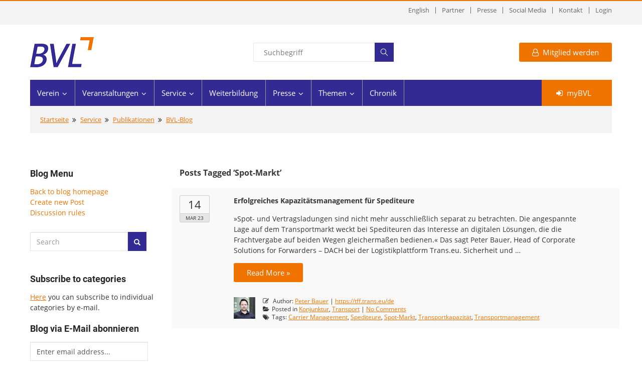

--- FILE ---
content_type: text/html; charset=UTF-8
request_url: https://www.bvl.de/blog/tag/spot-markt/
body_size: 19333
content:
<!DOCTYPE html
     PUBLIC "-//W3C//DTD XHTML 1.0 Transitional//EN"
     "http://www.w3.org/TR/xhtml1/DTD/xhtml1-transitional.dtd">
<html xmlns="http://www.w3.org/1999/xhtml" xml:lang="de-DE" lang="de-DE">
	<head>
		<meta name="keywords" content="Logistik,Transport, Logistics,Kongress,BVL,Bundesvereinigung Logistik,Veranstaltung,Forum,Wissenschaft,Arbeitskreis,Events,Supply Chain Management,Verein,Messe,Definition" />
		<meta name="content-Language" content="de" />
		<meta name="author" content="BVL - Bundesvereinigung Logistik e.V. Bremen" />
		<meta http-equiv="Content-Type" content="text/html; charset=utf-8" />
 
		<meta property="og:image" content="https://www.bvl.de/images/medium_standard-share-image-blog.jpg" />
		<meta property="og:description" content="" />

		<title>Spot-Markt | BVL Blog</title>
        <meta property="og:title" content="Spot-Markt | BVL Blog - Die BVL: Das Logistik-Netzwerk für Fach- und Führungskräfte" />

<!--nosearch_start-->
	<meta name="viewport" content="width=1260" />
	<meta http-equiv="Content-Type" content="text/html; charset=utf-8" />
	<meta name="google-site-verification" content="ZaBo8xNpxMcXV565v-72YV8aQhNTDC375DNDNDRQh7E" />
	
	<!-- meta-data end -->
	
	<!-- Google Tag Manager -->
    <script type="text/javascript" data-cookieconsent="statistics">(function(w,d,s,l,i){w[l]=w[l]||[];w[l].push({'gtm.start':
    new Date().getTime(),event:'gtm.js'});var f=d.getElementsByTagName(s)[0],
    j=d.createElement(s),dl=l!='dataLayer'?'&l='+l:'';j.async=true;j.src=
    'https://www.googletagmanager.com/gtm.js?id='+i+dl;f.parentNode.insertBefore(j,f);
    })(window,document,'script','dataLayer','GTM-K2L3G4B');</script>
    <!-- End Google Tag Manager -->
	
	<!-- Stylesheets -->

	<link href="/css/bootstrap.css" rel="stylesheet">
	<link href="/css/jquery-ui.css" rel="stylesheet">
	<link href="/css/theme_2019.css" rel="stylesheet">
	<link href="/css/revolution-slider.css" rel="stylesheet">
	<link href="/css/style_bvl_2019.css" rel="stylesheet">

	<!-- Stylesheets End -->


	<!--Favicon-->
<link rel="apple-touch-icon" sizes="57x57" href="/images/favicon/apple-icon-57x57.png">
<link rel="apple-touch-icon" sizes="60x60" href="/images/favicon/apple-icon-60x60.png">
<link rel="apple-touch-icon" sizes="72x72" href="/images/favicon/apple-icon-72x72.png">
<link rel="apple-touch-icon" sizes="76x76" href="/images/favicon/apple-icon-76x76.png">
<link rel="apple-touch-icon" sizes="114x114" href="/images/favicon/apple-icon-114x114.png">
<link rel="apple-touch-icon" sizes="120x120" href="/images/favicon/apple-icon-120x120.png">
<link rel="apple-touch-icon" sizes="144x144" href="/images/favicon/apple-icon-144x144.png">
<link rel="apple-touch-icon" sizes="152x152" href="/images/favicon/apple-icon-152x152.png">
<link rel="apple-touch-icon" sizes="180x180" href="/images/favicon/apple-icon-180x180.png">
<link rel="icon" type="image/png" sizes="192x192"  href="/images/favicon/android-icon-192x192.png">
<link rel="icon" type="image/png" sizes="32x32" href="/images/favicon/favicon-32x32.png">
<link rel="icon" type="image/png" sizes="96x96" href="/images/favicon/favicon-96x96.png">
<link rel="icon" type="image/png" sizes="16x16" href="/images/favicon/favicon-16x16.png">
<link rel="manifest" href="/images/favicon/manifest.json">
<meta name="msapplication-TileColor" content="#ffffff">
<meta name="msapplication-TileImage" content="/images/favicon/ms-icon-144x144.png">
<meta name="theme-color" content="#ffffff">
	<!--Favicon End -->
	<!-- Responsive -->
	<meta http-equiv="X-UA-Compatible" content="IE=edge">
	<meta name="viewport" content="width=device-width, initial-scale=1.0, maximum-scale=1.0, user-scalable=0">
	<link href="/css/responsive.css" rel="stylesheet">
	<!--[if lt IE 9]><script src="https://cdnjs.cloudflare.com/ajax/libs/html5shiv/3.7.3/html5shiv.js"></script><![endif]-->
	<!--[if lt IE 9]><script src="js/respond.js"></script><![endif]-->
	<!-- Responsive End -->
	

	<!-- Jquery and other Scripts -->
	<script src="/js/jquery.js"></script>
	<script src="/js/jquery-ui.min.js"></script>
	
	<!-- Jquery and other Scripts End -->
	

	<!-- RSS-Feeds -->
	<link rel="alternate" type="application/rss+xml" title="BVL News" href="/presse/rss/bvl-news">
	<link rel="alternate" type="application/rss+xml" title="BVL Presseinformationen" href="/presse/rss/bvl-presseinformationen">
	<link rel="alternate" type="application/rss+xml" title="BVL Veranstaltungen" href="/presse/rss/bvl-veranstaltungen">
	<link rel="alternate" type="application/rss+xml" title="BVL Regionalgruppen Veranstaltungen" href="/presse/rss/regionalgruppenveranstaltungen">
	<!-- RSS-Feeds -->


	</head>
<!--nosearch_end-->
	<body>
		<div class="page-wrapper">


<!--nosearch_start-->
<!-- Main Header - Anfang -->
<header class="main-header header-style-one">
    <!--Header Top-->
    <div class="header-top">
        <div class="auto-container">
            <div class="clearfix">
                <!-- Schnellnavigation rechts - Anfang -->
                <div class="top-right">
                    <ul class="top-nav clearfix">
                        <li>
                        
                           
                             <a href="/blog?lang=2" rel="alternate" hreflang="en">English</a>
                           
                        </li>
                        <li><a href="/partner">Partner</a></li>
                        <li><a href="/presse">Presse</a></li>
                        <li><a href="/socialmedia">Social Media</a></li>
                        <li><a href="/kontakt">Kontakt</a></li>

						

  
                <!-- Login Button - Anfang -->
                <li><a href="/mitglieder-login">Login</a></li>
                <!-- Login Button - Ende -->
  


                    </ul>
                </div>
                <!-- Schnellnavigation rechts - Ende -->
            </div>
        </div>
    </div>

    <!--Header-Upper-->
    <div class="header-upper">
        <div class="auto-container">
            <div class="clearfix">
                <div class="logo-outer">
                    <div class="logo"><a href="/"><img src="/images/bvl-logo_2019.png" alt="BVL" title="BVL"></a>
                    </div>
               </div>

                <div class="upper-right clearfix">

                    <!-- Suche - Anfang -->
                    
                    <div class="info-box form-box">
                        <div class="form-group borderstyleStandard">
                            <div class="group-inner">
                                <form action="/index.php" method="GET">
                                    <input name="SEARCH_SUBMITTED" value="1" type="hidden">
                                    <input name="id" value="28607" type="hidden">
                                    <input name="languageid" value="1" type="hidden">
                                    <input name="sort" value="" type="hidden">
                                    <input name="order" value="" type="hidden">
                                    <input name="SEARCH_TERM" size="0" style="width:100%;" value="" type="TEXT" placeholder="Suchbegriff">
                                    <button name="SEARCH_BUTTON" type="submit" class="flaticon-search bgBlau fontWhite"></button>
                                </form>
                            </div>
                        </div>
                    </div>
                    
                    <!-- Suche - Ende-->

                    <!-- Mitglied werden - Anfang -->
                    
                    
                        <div class="info-box hidden-sm-down">
                            <a href="/mitgliedschaft" class="btn-style-one theme-btn"><span class="icon fa fa-user-o marginRight_8px"></span>Mitglied werden</a>
                        </div>
                    
                    
                    <!-- Mitglied werden - Ende -->

                </div>

            </div>
        </div>
    </div>

    <!--Header-Lower-->
    <div class="header-lower">

        <div class="auto-container">
            <div class="nav-outer clearfix">
                <!-- Hauptnavigation - Anfang -->
                <nav class="main-menu">
                    <div class="navbar-header">
                        <!-- Toggle Button -->
                        <button type="button" class="navbar-toggle" data-toggle="collapse" data-target=".navbar-collapse">
                            <span class="icon-bar"></span>
                            <span class="icon-bar"></span>
                            <span class="icon-bar"></span>
                        </button>

                    </div>

                    <div class="navbar-collapse collapse clearfix">
                        <ul class="navigation clearfix">
                        

                        
                        
                        
                            
                            
                            
                            
                            
                            <li class="dropdown"><a href="/spende">Verein</a>
                            
                                <ul>
                                <li><a href="/spende">Verein</a></li><!-- Diese Zeile kann entfallen wenn die Dropdown Links aktiviert werden. -->
                                
                                    
                                    
                                    
                                    
                                    
                                    <li class=" dropdown"><a href="/mitgliedschaft" >Mitgliedschaft</a>
                                    
                                        <ul>
                                            <li><a href="/mitgliedschaft">Mitgliedschaft</a></li><!-- Diese Zeile kann entfallen wenn die Dropdown Links aktiviert werden. -->
                                        
                                            <li><a href="/mitgliedschaft/vorteile">Vorteile</a></li>
                                        
                                            <li><a href="/mitglied">Leistungen</a></li>
                                        
                                            <li><a href="https://www.bvl.de/mitgliedschaft">Anmeldung</a></li>
                                        
                                            <li><a href="/mitgliedschaft/mitgliedschaft-ausland">Mitgliedschaft Ausland</a></li>
                                        
                                            <li><a href="/mitgliedschaft/mitgliedsbeitraege">Mitgliedsbeiträge</a></li>
                                        
                                            <li><a href="/mitgliedschaft/zahlung-mitgliedsbeitraege">Zahlung Mitgliedsbeiträge</a></li>
                                        
                                            <li><a href="/mgv">Mitgliederversammlung</a></li>
                                        
                                            <li><a href="/mitgliedschaft/mitglieder-werben-mitglieder">Mitglieder werben Mitglieder</a></li>
                                        
                                            <li><a href="/mitgliedschaft/kuendigung-der-mitgliedschaft">Kündigung der Mitgliedschaft</a></li>
                                        
                                            <li><a href="/mitgliedschaft/sonderumlage-2025">Sonderumlage 2025</a></li>
                                        
                                        </ul>
                                    
                                    </li>
                                
                                    
                                    
                                    
                                    
                                    
                                    <li class=" dropdown"><a href="/firmenmitglieder" >Mitgliederübersicht</a>
                                    
                                        <ul>
                                            <li><a href="/firmenmitglieder">Mitgliederübersicht</a></li><!-- Diese Zeile kann entfallen wenn die Dropdown Links aktiviert werden. -->
                                        
                                            <li><a href="/firmenmitglieder">Firmenmitglieder im Portrait</a></li>
                                        
                                            <li><a href="/spende/mitgliederuebersicht/mitgliederverzeichnis">Mitgliederverzeichnis</a></li>
                                        
                                        </ul>
                                    
                                    </li>
                                
                                    
                                    
                                    
                                    
                                    
                                    <li class=" dropdown"><a href="/spende/regionalgruppen-deutschland" >Regionalgruppen Deutschland</a>
                                    
                                        <ul>
                                            <li><a href="/spende/regionalgruppen-deutschland">Regionalgruppen Deutschland</a></li><!-- Diese Zeile kann entfallen wenn die Dropdown Links aktiviert werden. -->
                                        
                                            <li><a href="/allgaeu">Allgäu&#47;Bodensee</a></li>
                                        
                                            <li><a href="/baden">Baden-Württemberg</a></li>
                                        
                                            <li><a href="/berlin">Berlin&#47;Brandenburg</a></li>
                                        
                                            <li><a href="/franken">Franken</a></li>
                                        
                                            <li><a href="/hamburg">Hamburg</a></li>
                                        
                                            <li><a href="/mainfranken">Mainfranken</a></li>
                                        
                                            <li><a href="/mecklenburg">Mecklenburg-Vorpommern</a></li>
                                        
                                            <li><a href="/mittelrhein">Mittelrhein&#47;Mosel</a></li>
                                        
                                            <li><a href="/muenster">Münster&#47;Osnabrück</a></li>
                                        
                                            <li><a href="/niedersachsen">Niedersachsen</a></li>
                                        
                                            <li><a href="/nordbaden">Nordbaden&#47;Südpfalz</a></li>
                                        
                                            <li><a href="/nordhessen">Nordhessen</a></li>
                                        
                                            <li><a href="/ostbayern">Ostbayern</a></li>
                                        
                                            <li><a href="/rhein">Rhein</a></li>
                                        
                                            <li><a href="/main">Rhein&#47;Main</a></li>
                                        
                                            <li><a href="/neckar">Rhein&#47;Neckar</a></li>
                                        
                                            <li><a href="/ruhr">Ruhr</a></li>
                                        
                                            <li><a href="/saar">Saar&#47;Rheinpfalz</a></li>
                                        
                                            <li><a href="/sachsen">Sachsen</a></li>
                                        
                                            <li><a href="/anhalt">Sachsen-Anhalt</a></li>
                                        
                                            <li><a href="/schleswig">Schleswig-Holstein</a></li>
                                        
                                            <li><a href="/oberrhein">Südbaden&#47;Oberrhein</a></li>
                                        
                                            <li><a href="/suedbayern">Südbayern</a></li>
                                        
                                            <li><a href="/suedwestfalen">Südwestfalen</a></li>
                                        
                                            <li><a href="/oberfranken">Südwestsachsen&#47;Oberfranken</a></li>
                                        
                                            <li><a href="/thueringen">Thüringen</a></li>
                                        
                                            <li><a href="/weser">Weser&#47;Ems</a></li>
                                        
                                            <li><a href="/westfalen">Westfalen</a></li>
                                        
                                        </ul>
                                    
                                    </li>
                                
                                    
                                    
                                    
                                    
                                    
                                    <li class=" dropdown"><a href="/international" >International</a>
                                    
                                        <ul>
                                            <li><a href="/international">International</a></li><!-- Diese Zeile kann entfallen wenn die Dropdown Links aktiviert werden. -->
                                        
                                            <li><a href="/brasilien">Brasilien</a></li>
                                        
                                            <li><a href="/china-beijing">China - Beijing</a></li>
                                        
                                            <li><a href="/china-schanghai">China - Schanghai</a></li>
                                        
                                            <li><a href="/eurasia">Eurasia</a></li>
                                        
                                            <li><a href="/luxemburg">Luxemburg</a></li>
                                        
                                            <li><a href="/polen">Polen</a></li>
                                        
                                            <li><a href="/singapur">Singapur</a></li>
                                        
                                            <li><a href="/t%C3%BCrkei">Türkei</a></li>
                                        
                                            <li><a href="/us-southeast">US - Southeast</a></li>
                                        
                                            <li><a href="/repraesentanten">BVL Repräsentanten</a></li>
                                        
                                        </ul>
                                    
                                    </li>
                                
                                    
                                    
                                    
                                    
                                    
                                    <li class=" dropdown"><a href="/spende/bvl-fuer-studierende" >BVL für Studierende</a>
                                    
                                        <ul>
                                            <li><a href="/spende/bvl-fuer-studierende">BVL für Studierende</a></li><!-- Diese Zeile kann entfallen wenn die Dropdown Links aktiviert werden. -->
                                        
                                            <li><a href="/mein-studium">Mein Studium</a></li>
                                        
                                            <li><a href="/spende/bvl-fuer-studierende/mentoring-programm">Mentoring-Programm</a></li>
                                        
                                            <li><a href="/spende/bvl-fuer-studierende/abschlussarbeitenpraktika">Abschlussarbeiten/Praktika</a></li>
                                        
                                            <li><a href="/spende/bvl-fuer-studierende/bvl-talents-list">BVL Talents List</a></li>
                                        
                                        </ul>
                                    
                                    </li>
                                
                                    
                                    
                                    
                                    
                                    
                                    <li class=" dropdown"><a href="/youngprofessionals" >Netzwerk Young Professionals</a>
                                    
                                        <ul>
                                            <li><a href="/youngprofessionals">Netzwerk Young Professionals</a></li><!-- Diese Zeile kann entfallen wenn die Dropdown Links aktiviert werden. -->
                                        
                                            <li><a href="/youngprofessionals/ehrenamtliche">Ehrenamtliche</a></li>
                                        
                                            <li><a href="/youngprofessionals/veranstaltungskalender?group_id=77">Veranstaltungskalender</a></li>
                                        
                                            <li><a href="https://www.bvl.de/verein/bvl-fuer-studierende/mentorenprogramm">BVL-Mentoring-Programm</a></li>
                                        
                                        </ul>
                                    
                                    </li>
                                
                                    
                                    
                                    
                                    
                                    
                                    <li class=""><a href="/spende/ladies-in-logistics" >Ladies in Logistics</a>
                                    
                                    </li>
                                
                                    
                                    
                                    
                                    
                                    
                                    <li class=" dropdown"><a href="/themenkreise" >Themenkreise</a>
                                    
                                        <ul>
                                            <li><a href="/themenkreise">Themenkreise</a></li><!-- Diese Zeile kann entfallen wenn die Dropdown Links aktiviert werden. -->
                                        
                                            <li><a href="/themenkreise/automotive">Automotive</a></li>
                                        
                                            <li><a href="/ersatzteil">Ersatzteilmanagement</a></li>
                                        
                                            <li><a href="/tk-image">Image der Logistik</a></li>
                                        
                                            <li><a href="/themenkreise/konsumgueterlogistik">Konsumgüterlogistik</a></li>
                                        
                                            <li><a href="/themenkreise/urbane-logistik">Urbane Logistik</a></li>
                                        
                                            <li><a href="/logistikimmobilien">Logistikimmobilien</a></li>
                                        
                                            <li><a href="/themenkreise/digitales-lager">Digitales Lager</a></li>
                                        
                                            <li><a href="/themenkreise/nachhaltig-gestalten">Nachhaltig Gestalten</a></li>
                                        
                                            <li><a href="/themenkreise/e-commerce">E-Commerce</a></li>
                                        
                                        </ul>
                                    
                                    </li>
                                
                                    
                                    
                                    
                                    
                                    
                                    <li class=" dropdown"><a href="/gremien" >Gremien</a>
                                    
                                        <ul>
                                            <li><a href="/gremien">Gremien</a></li><!-- Diese Zeile kann entfallen wenn die Dropdown Links aktiviert werden. -->
                                        
                                            <li><a href="/vorstand">Vorstand</a></li>
                                        
                                            <li><a href="/beirat">Beirat</a></li>
                                        
                                            <li><a href="/wissenschaftlicherbeirat">Wissenschaftlicher Beirat</a></li>
                                        
                                            <li><a href="/foerderbeirat">Förderbeirat</a></li>
                                        
                                            <li><a href="/gremien/regionalgruppensprecher">Regionalgruppensprecher</a></li>
                                        
                                            <li><a href="/gremien/kassenpruefer">Kassenprüfer</a></li>
                                        
                                            <li><a href="/ehrungen">Ehrungen</a></li>
                                        
                                        </ul>
                                    
                                    </li>
                                
                                    
                                    
                                    
                                    
                                    
                                    <li class=""><a href="/team" >Geschäftsstelle</a>
                                    
                                    </li>
                                
                                    
                                    
                                    
                                    
                                    
                                    <li class=""><a href="/spende/charta-der-vielfalt" >Charta der Vielfalt</a>
                                    
                                    </li>
                                
                                </ul>
                            
                            </li>
                        
                            
                            
                            
                            
                            
                            <li class="dropdown"><a href="/veranstaltungen">Veranstaltungen</a>
                            
                                <ul>
                                <li><a href="/veranstaltungen">Veranstaltungen</a></li><!-- Diese Zeile kann entfallen wenn die Dropdown Links aktiviert werden. -->
                                
                                    
                                    
                                    
                                    
                                    
                                    <li class=""><a href="https://www.bvl.de/cx" >BVL Supply Chain CX</a>
                                    
                                    </li>
                                
                                    
                                    
                                    
                                    
                                    
                                    <li class=""><a href="/veranstaltungskalender" >Veranstaltungskalender</a>
                                    
                                    </li>
                                
                                    
                                    
                                    
                                    
                                    
                                    <li class=""><a href="/veranstaltungen/regionalgruppen" >Regionalgruppen</a>
                                    
                                    </li>
                                
                                    
                                    
                                    
                                    
                                    
                                    <li class=" dropdown"><a href="/smartmoves" >SmartMoves</a>
                                    
                                        <ul>
                                            <li><a href="/smartmoves">SmartMoves</a></li><!-- Diese Zeile kann entfallen wenn die Dropdown Links aktiviert werden. -->
                                        
                                            <li><a href="/smartmoves/teilnahmebedingungen">Teilnahmebedingungen</a></li>
                                        
                                            <li><a href="/smartmoves/datenschutzbedingungen">Datenschutzbedingungen</a></li>
                                        
                                        </ul>
                                    
                                    </li>
                                
                                    
                                    
                                    
                                    
                                    
                                    <li class=" dropdown"><a href="/scfsw" >Supply Chain Forum Südwest</a>
                                    
                                        <ul>
                                            <li><a href="/scfsw">Supply Chain Forum Südwest</a></li><!-- Diese Zeile kann entfallen wenn die Dropdown Links aktiviert werden. -->
                                        
                                            <li><a href="/scfsw/teilnahmebedingungen">Teilnahmebedingungen</a></li>
                                        
                                        </ul>
                                    
                                    </li>
                                
                                    
                                    
                                    
                                    
                                    
                                    <li class=" dropdown"><a href="/veranstaltungen/forum-automobillogistik" >Forum Automobillogistik</a>
                                    
                                        <ul>
                                            <li><a href="/veranstaltungen/forum-automobillogistik">Forum Automobillogistik</a></li><!-- Diese Zeile kann entfallen wenn die Dropdown Links aktiviert werden. -->
                                        
                                            <li><a href="/veranstaltungen/forum-automobillogistik/mediathek">Mediathek</a></li>
                                        
                                        </ul>
                                    
                                    </li>
                                
                                    
                                    
                                    
                                    
                                    
                                    <li class=" dropdown"><a href="/log" >Log 2026 - 32. Handelslogistik Kongress</a>
                                    
                                        <ul>
                                            <li><a href="/log">Log 2026 - 32. Handelslogistik Kongress</a></li><!-- Diese Zeile kann entfallen wenn die Dropdown Links aktiviert werden. -->
                                        
                                            <li><a href="/log/call-for-start-ups">Call for Start-Ups</a></li>
                                        
                                        </ul>
                                    
                                    </li>
                                
                                    
                                    
                                    
                                    
                                    
                                    <li class=" dropdown"><a href="/veranstaltungen/rueckblicke" >Rückblicke</a>
                                    
                                        <ul>
                                            <li><a href="/veranstaltungen/rueckblicke">Rückblicke</a></li><!-- Diese Zeile kann entfallen wenn die Dropdown Links aktiviert werden. -->
                                        
                                            <li><a href="/veranstaltungen/rueckblicke/regionalgruppen">Regionalgruppen</a></li>
                                        
                                            <li><a href="/fal">Forum Automobillogistik</a></li>
                                        
                                            <li><a href="/veranstaltungen/rueckblicke/log-2025---31-handelslogistik-kongress">Log 2025 - 31. Handelslogistik Kongress</a></li>
                                        
                                            <li><a href="/veranstaltungen/rueckblicke/supply-chain-forum-suedwest-2025">Supply Chain Forum Südwest 2025</a></li>
                                        
                                            <li><a href="/veranstaltungen/rueckblicke/schulterblick">Schulterblick</a></li>
                                        
                                            <li><a href="/veranstaltungen/rueckblicke/fachforum-transport-logistic-china-2024">Fachforum transport logistic China 2024</a></li>
                                        
                                            <li><a href="/veranstaltungen/rueckblicke/log-2024---30-handelslogistik-kongress">Log 2024 - 30. Handelslogistik Kongress</a></li>
                                        
                                            <li><a href="/veranstaltungen/rueckblicke/forum-automobillogistik-2024">Forum Automobillogistik 2024</a></li>
                                        
                                            <li><a href="/issl/programm-und-referenten">International Scientific Symposium on Logistics 2023</a></li>
                                        
                                            <li><a href="/veranstaltungen/rueckblicke/forum-ersatzteillogistik-2023/ausstellung">Forum Ersatzteillogistik 2023</a></li>
                                        
                                            <li><a href="/fel">Forum Ersatzteillogistik 2025</a></li>
                                        
                                            <li><a href="/tlm">transport logistic</a></li>
                                        
                                        </ul>
                                    
                                    </li>
                                
                                </ul>
                            
                            </li>
                        
                            
                            
                            
                            
                            
                            <li class="dropdown current"><a href="/service">Service</a>
                            
                                <ul>
                                <li><a href="/service">Service</a></li><!-- Diese Zeile kann entfallen wenn die Dropdown Links aktiviert werden. -->
                                
                                    
                                    
                                    
                                    
                                    
                                    <li class=" dropdown"><a href="/foerderpreise" >Förderpreise</a>
                                    
                                        <ul>
                                            <li><a href="/foerderpreise">Förderpreise</a></li><!-- Diese Zeile kann entfallen wenn die Dropdown Links aktiviert werden. -->
                                        
                                            <li><a href="/dlp">Deutscher Logistik-Preis</a></li>
                                        
                                            <li><a href="/wpl">Wissenschaftspreis Logistik</a></li>
                                        
                                            <li><a href="/foerderpreise/bvl-talents-list-2025">BVL Talents List 2025</a></li>
                                        
                                        </ul>
                                    
                                    </li>
                                
                                    
                                    
                                    
                                    
                                    
                                    <li class=" dropdown"><a href="/service/forschungsfoerderung" >Forschungsförderung</a>
                                    
                                        <ul>
                                            <li><a href="/service/forschungsfoerderung">Forschungsförderung</a></li><!-- Diese Zeile kann entfallen wenn die Dropdown Links aktiviert werden. -->
                                        
                                            <li><a href="/service/forschungsfoerderung/laufende-projekte">Laufende Projekte</a></li>
                                        
                                            <li><a href="/service/forschungsfoerderung/abgeschlossene-projekte">Abgeschlossene Projekte</a></li>
                                        
                                            <li><a href="/service/forschungsfoerderung/forschungspartner">Forschungspartner</a></li>
                                        
                                            <li><a href="/service/forschungsfoerderung/termine">Termine</a></li>
                                        
                                            <li><a href="/service/forschungsfoerderung/datenschutzinformation">Datenschutzinformation</a></li>
                                        
                                            <li><a href="/service/forschungsfoerderung/intranet-fuer-forschungspartner">Intranet für Forschungspartner</a></li>
                                        
                                            <li><a href="/service/forschungsfoerderung/projektarchiv">Projektarchiv</a></li>
                                        
                                        </ul>
                                    
                                    </li>
                                
                                    
                                    
                                    
                                    
                                    
                                    <li class=""><a href="/podcast" >Podcast</a>
                                    
                                    </li>
                                
                                    
                                    
                                    
                                    
                                    
                                    <li class=" dropdown"><a href="/service/webinare" target="_blank">Webinare</a>
                                    
                                        <ul>
                                            <li><a href="/service/webinare">Webinare</a></li><!-- Diese Zeile kann entfallen wenn die Dropdown Links aktiviert werden. -->
                                        
                                            <li><a href="/service/webinare/sendeplan">Sendeplan</a></li>
                                        
                                            <li><a href="/service/webinare/mediathek">Mediathek</a></li>
                                        
                                        </ul>
                                    
                                    </li>
                                
                                    
                                    
                                    
                                    
                                    
                                    <li class=" dropdown current"><a href="/publikationen" >Publikationen</a>
                                    
                                        <ul>
                                            <li><a href="/publikationen">Publikationen</a></li><!-- Diese Zeile kann entfallen wenn die Dropdown Links aktiviert werden. -->
                                        
                                            <li><a href="/publikationen/bvl-blog">BVL-Blog</a></li>
                                        
                                            <li><a href="/lore">Journal LOGISTICS RESEARCH</a></li>
                                        
                                            <li><a href="/publikationen/fachpublikationen">Fachpublikationen</a></li>
                                        
                                            <li><a href="/publikationen/newsletter-logmedien">Newsletter LOG.Medien</a></li>
                                        
                                            <li><a href="/magazin">BVL Magazin</a></li>
                                        
                                            <li><a href="/publikationen/positionen">Positionen</a></li>
                                        
                                            <li><a href="/publikationen/wissen-kompakt">Wissen kompakt</a></li>
                                        
                                            <li><a href="/publikationen/weitere-literatur">Weitere Literatur</a></li>
                                        
                                            <li><a href="/kiosk">BVL-Kiosk-App</a></li>
                                        
                                        </ul>
                                    
                                    </li>
                                
                                    
                                    
                                    
                                    
                                    
                                    <li class=" dropdown"><a href="/dossiers" >Dossiers</a>
                                    
                                        <ul>
                                            <li><a href="/dossiers">Dossiers</a></li><!-- Diese Zeile kann entfallen wenn die Dropdown Links aktiviert werden. -->
                                        
                                            <li><a href="/dossiers/fehmarnbelttunnel">Fehmarnbelttunnel</a></li>
                                        
                                            <li><a href="/nachhaltig-gestalten">Nachhaltig gestalten</a></li>
                                        
                                            <li><a href="/dossiers/nachhaltigkeit-im-arbeitsalltag">Nachhaltigkeit im Arbeitsalltag</a></li>
                                        
                                        </ul>
                                    
                                    </li>
                                
                                    
                                    
                                    
                                    
                                    
                                    <li class=" dropdown"><a href="/service/zahlen-daten-fakten" >Zahlen Daten Fakten</a>
                                    
                                        <ul>
                                            <li><a href="/service/zahlen-daten-fakten">Zahlen Daten Fakten</a></li><!-- Diese Zeile kann entfallen wenn die Dropdown Links aktiviert werden. -->
                                        
                                            <li><a href="/logistik-indikator">Logistik-Indikator</a></li>
                                        
                                            <li><a href="/service/zahlen-daten-fakten/umsatz-und-beschaeftigung">Umsatz und Beschäftigung</a></li>
                                        
                                            <li><a href="/service/zahlen-daten-fakten/logistikbereiche">Logistikbereiche</a></li>
                                        
                                            <li><a href="/service/zahlen-daten-fakten/logistikdefinitionen">Logistikdefinitionen</a></li>
                                        
                                        </ul>
                                    
                                    </li>
                                
                                    
                                    
                                    
                                    
                                    
                                    <li class=""><a href="/service/abschlussarbeitenpraktika" >Abschlussarbeiten/Praktika</a>
                                    
                                    </li>
                                
                                </ul>
                            
                            </li>
                        
                            
                            
                            
                            
                            
                            <li class=""><a href="/weiterbildung">Weiterbildung</a>
                            
                            </li>
                        
                            
                            
                            
                            
                            
                            <li class="dropdown"><a href="/presse">Presse</a>
                            
                                <ul>
                                <li><a href="/presse">Presse</a></li><!-- Diese Zeile kann entfallen wenn die Dropdown Links aktiviert werden. -->
                                
                                    
                                    
                                    
                                    
                                    
                                    <li class=""><a href="/presse/meldungen" >Meldungen</a>
                                    
                                    </li>
                                
                                    
                                    
                                    
                                    
                                    
                                    <li class=""><a href="/presse/multimedia" >Multimedia</a>
                                    
                                    </li>
                                
                                    
                                    
                                    
                                    
                                    
                                    <li class=""><a href="/presse/termine--akkreditierung" >Termine & Akkreditierung</a>
                                    
                                    </li>
                                
                                    
                                    
                                    
                                    
                                    
                                    <li class=""><a href="/socialmedia" >Social Media</a>
                                    
                                    </li>
                                
                                    
                                    
                                    
                                    
                                    
                                    <li class=""><a href="/presse/pressekontakt" >Pressekontakt</a>
                                    
                                    </li>
                                
                                </ul>
                            
                            </li>
                        
                            
                            
                            
                            
                            
                            <li class="dropdown"><a href="/themen">Themen</a>
                            
                                <ul>
                                <li><a href="/themen">Themen</a></li><!-- Diese Zeile kann entfallen wenn die Dropdown Links aktiviert werden. -->
                                
                                    
                                    
                                    
                                    
                                    
                                    <li class=""><a href="/themen/wirtschaft--politik" >Wirtschaft & Politik</a>
                                    
                                    </li>
                                
                                    
                                    
                                    
                                    
                                    
                                    <li class=""><a href="/themen/digitalisierung--neue-technologien" >Digitalisierung & Neue Technologien</a>
                                    
                                    </li>
                                
                                    
                                    
                                    
                                    
                                    
                                    <li class=""><a href="/themen/handel--distributionslogistik" >Handel & Distributionslogistik</a>
                                    
                                    </li>
                                
                                    
                                    
                                    
                                    
                                    
                                    <li class=""><a href="/themen/neue-logistik-in-startups--forschung" >Neue Logistik in Startups & Forschung</a>
                                    
                                    </li>
                                
                                    
                                    
                                    
                                    
                                    
                                    <li class=""><a href="/themen/verkehr--transportlogistik" >Verkehr & Transportlogistik</a>
                                    
                                    </li>
                                
                                    
                                    
                                    
                                    
                                    
                                    <li class=""><a href="/themen/bildung--neue-arbeit" >Bildung & Neue Arbeit</a>
                                    
                                    </li>
                                
                                    
                                    
                                    
                                    
                                    
                                    <li class=""><a href="/themen/personal--kommunikation" >Personal & Kommunikation</a>
                                    
                                    </li>
                                
                                    
                                    
                                    
                                    
                                    
                                    <li class=""><a href="/themen/produktion--intralogistik" >Produktion & Intralogistik</a>
                                    
                                    </li>
                                
                                    
                                    
                                    
                                    
                                    
                                    <li class=""><a href="/themen/urbane-logistik--mobilitaet" >Urbane Logistik & Mobilität</a>
                                    
                                    </li>
                                
                                    
                                    
                                    
                                    
                                    
                                    <li class=""><a href="/themen/nachhaltigkeit--umwelt" >Nachhaltigkeit & Umwelt</a>
                                    
                                    </li>
                                
                                </ul>
                            
                            </li>
                        
                            
                            
                            
                            
                            
                            <li class=""><a href="/chronik">Chronik</a>
                            
                            </li>
                        

                        
                        </ul>
                    </div>
                </nav>
                <!-- Main Menu End-->
                <div class="outer-btn"><a href="/mybvl" class="theme-btn login"><span class="icon fa fa-sign-in marginRight_8px"></span>myBVL</a></div>
            </div>
        </div>
    </div>

    <!--Sticky Navigation - Anfang -->
    <div class="sticky-header">
        <div class="auto-container clearfix">
            <!--Logo-->
            <div class="logo pull-left">
                <a href="/" class="img-responsive"><img src="/images/bvl-logo-small_2019.png" alt="BVL" title="BVL"></a>
            </div>

            <!--Right Col-->
            <div class="right-col pull-right">
                <!-- Main Menu -->
                <nav class="main-menu">
                    <div class="navbar-header">
                        <!-- Toggle Button -->
                        <button type="button" class="navbar-toggle" data-toggle="collapse" data-target=".navbar-collapse">
                            <span class="icon-bar"></span>
                            <span class="icon-bar"></span>
                            <span class="icon-bar"></span>
                        </button>
                    </div>

                    <div class="navbar-collapse collapse clearfix">
                        <ul class="navigation clearfix">
                        
                        
                        
                        
                            
                            
                            
                            
                            
                            <li class=" dropdown"><a href="/spende">Verein</a>
                            
                                <ul>
                                    <li><a href="/spende">Verein</a></li><!-- Diese Zeile kann entfallen wenn die Dropdown Links aktiviert werden. -->
                                
                                    
                                    
                                    
                                    
                                    
                                    <li class=" dropdown"><a href="/mitgliedschaft">Mitgliedschaft</a>
                                    
                                        <ul>
                                            <li><a href="/mitgliedschaft">Mitgliedschaft</a></li><!-- Diese Zeile kann entfallen wenn die Dropdown Links aktiviert werden. -->
                                        
                                            <li><a href="/mitgliedschaft/vorteile">Vorteile</a></li>
                                        
                                            <li><a href="/mitglied">Leistungen</a></li>
                                        
                                            <li><a href="https://www.bvl.de/mitgliedschaft">Anmeldung</a></li>
                                        
                                            <li><a href="/mitgliedschaft/mitgliedschaft-ausland">Mitgliedschaft Ausland</a></li>
                                        
                                            <li><a href="/mitgliedschaft/mitgliedsbeitraege">Mitgliedsbeiträge</a></li>
                                        
                                            <li><a href="/mitgliedschaft/zahlung-mitgliedsbeitraege">Zahlung Mitgliedsbeiträge</a></li>
                                        
                                            <li><a href="/mgv">Mitgliederversammlung</a></li>
                                        
                                            <li><a href="/mitgliedschaft/mitglieder-werben-mitglieder">Mitglieder werben Mitglieder</a></li>
                                        
                                            <li><a href="/mitgliedschaft/kuendigung-der-mitgliedschaft">Kündigung der Mitgliedschaft</a></li>
                                        
                                            <li><a href="/mitgliedschaft/sonderumlage-2025">Sonderumlage 2025</a></li>
                                        
                                        </ul>
                                    
                                    </li>
                                
                                    
                                    
                                    
                                    
                                    
                                    <li class=" dropdown"><a href="/firmenmitglieder">Mitgliederübersicht</a>
                                    
                                        <ul>
                                            <li><a href="/firmenmitglieder">Mitgliederübersicht</a></li><!-- Diese Zeile kann entfallen wenn die Dropdown Links aktiviert werden. -->
                                        
                                            <li><a href="/firmenmitglieder">Firmenmitglieder im Portrait</a></li>
                                        
                                            <li><a href="/spende/mitgliederuebersicht/mitgliederverzeichnis">Mitgliederverzeichnis</a></li>
                                        
                                        </ul>
                                    
                                    </li>
                                
                                    
                                    
                                    
                                    
                                    
                                    <li class=" dropdown"><a href="/spende/regionalgruppen-deutschland">Regionalgruppen Deutschland</a>
                                    
                                        <ul>
                                            <li><a href="/spende/regionalgruppen-deutschland">Regionalgruppen Deutschland</a></li><!-- Diese Zeile kann entfallen wenn die Dropdown Links aktiviert werden. -->
                                        
                                            <li><a href="/allgaeu">Allgäu&#47;Bodensee</a></li>
                                        
                                            <li><a href="/baden">Baden-Württemberg</a></li>
                                        
                                            <li><a href="/berlin">Berlin&#47;Brandenburg</a></li>
                                        
                                            <li><a href="/franken">Franken</a></li>
                                        
                                            <li><a href="/hamburg">Hamburg</a></li>
                                        
                                            <li><a href="/mainfranken">Mainfranken</a></li>
                                        
                                            <li><a href="/mecklenburg">Mecklenburg-Vorpommern</a></li>
                                        
                                            <li><a href="/mittelrhein">Mittelrhein&#47;Mosel</a></li>
                                        
                                            <li><a href="/muenster">Münster&#47;Osnabrück</a></li>
                                        
                                            <li><a href="/niedersachsen">Niedersachsen</a></li>
                                        
                                            <li><a href="/nordbaden">Nordbaden&#47;Südpfalz</a></li>
                                        
                                            <li><a href="/nordhessen">Nordhessen</a></li>
                                        
                                            <li><a href="/ostbayern">Ostbayern</a></li>
                                        
                                            <li><a href="/rhein">Rhein</a></li>
                                        
                                            <li><a href="/main">Rhein&#47;Main</a></li>
                                        
                                            <li><a href="/neckar">Rhein&#47;Neckar</a></li>
                                        
                                            <li><a href="/ruhr">Ruhr</a></li>
                                        
                                            <li><a href="/saar">Saar&#47;Rheinpfalz</a></li>
                                        
                                            <li><a href="/sachsen">Sachsen</a></li>
                                        
                                            <li><a href="/anhalt">Sachsen-Anhalt</a></li>
                                        
                                            <li><a href="/schleswig">Schleswig-Holstein</a></li>
                                        
                                            <li><a href="/oberrhein">Südbaden&#47;Oberrhein</a></li>
                                        
                                            <li><a href="/suedbayern">Südbayern</a></li>
                                        
                                            <li><a href="/suedwestfalen">Südwestfalen</a></li>
                                        
                                            <li><a href="/oberfranken">Südwestsachsen&#47;Oberfranken</a></li>
                                        
                                            <li><a href="/thueringen">Thüringen</a></li>
                                        
                                            <li><a href="/weser">Weser&#47;Ems</a></li>
                                        
                                            <li><a href="/westfalen">Westfalen</a></li>
                                        
                                        </ul>
                                    
                                    </li>
                                
                                    
                                    
                                    
                                    
                                    
                                    <li class=" dropdown"><a href="/international">International</a>
                                    
                                        <ul>
                                            <li><a href="/international">International</a></li><!-- Diese Zeile kann entfallen wenn die Dropdown Links aktiviert werden. -->
                                        
                                            <li><a href="/brasilien">Brasilien</a></li>
                                        
                                            <li><a href="/china-beijing">China - Beijing</a></li>
                                        
                                            <li><a href="/china-schanghai">China - Schanghai</a></li>
                                        
                                            <li><a href="/eurasia">Eurasia</a></li>
                                        
                                            <li><a href="/luxemburg">Luxemburg</a></li>
                                        
                                            <li><a href="/polen">Polen</a></li>
                                        
                                            <li><a href="/singapur">Singapur</a></li>
                                        
                                            <li><a href="/t%C3%BCrkei">Türkei</a></li>
                                        
                                            <li><a href="/us-southeast">US - Southeast</a></li>
                                        
                                            <li><a href="/repraesentanten">BVL Repräsentanten</a></li>
                                        
                                        </ul>
                                    
                                    </li>
                                
                                    
                                    
                                    
                                    
                                    
                                    <li class=" dropdown"><a href="/spende/bvl-fuer-studierende">BVL für Studierende</a>
                                    
                                        <ul>
                                            <li><a href="/spende/bvl-fuer-studierende">BVL für Studierende</a></li><!-- Diese Zeile kann entfallen wenn die Dropdown Links aktiviert werden. -->
                                        
                                            <li><a href="/mein-studium">Mein Studium</a></li>
                                        
                                            <li><a href="/spende/bvl-fuer-studierende/mentoring-programm">Mentoring-Programm</a></li>
                                        
                                            <li><a href="/spende/bvl-fuer-studierende/abschlussarbeitenpraktika">Abschlussarbeiten/Praktika</a></li>
                                        
                                            <li><a href="/spende/bvl-fuer-studierende/bvl-talents-list">BVL Talents List</a></li>
                                        
                                        </ul>
                                    
                                    </li>
                                
                                    
                                    
                                    
                                    
                                    
                                    <li class=" dropdown"><a href="/youngprofessionals">Netzwerk Young Professionals</a>
                                    
                                        <ul>
                                            <li><a href="/youngprofessionals">Netzwerk Young Professionals</a></li><!-- Diese Zeile kann entfallen wenn die Dropdown Links aktiviert werden. -->
                                        
                                            <li><a href="/youngprofessionals/ehrenamtliche">Ehrenamtliche</a></li>
                                        
                                            <li><a href="/youngprofessionals/veranstaltungskalender?group_id=77">Veranstaltungskalender</a></li>
                                        
                                            <li><a href="https://www.bvl.de/verein/bvl-fuer-studierende/mentorenprogramm">BVL-Mentoring-Programm</a></li>
                                        
                                        </ul>
                                    
                                    </li>
                                
                                    
                                    
                                    
                                    
                                    
                                    <li class=""><a href="/spende/ladies-in-logistics">Ladies in Logistics</a>
                                    
                                    </li>
                                
                                    
                                    
                                    
                                    
                                    
                                    <li class=" dropdown"><a href="/themenkreise">Themenkreise</a>
                                    
                                        <ul>
                                            <li><a href="/themenkreise">Themenkreise</a></li><!-- Diese Zeile kann entfallen wenn die Dropdown Links aktiviert werden. -->
                                        
                                            <li><a href="/themenkreise/automotive">Automotive</a></li>
                                        
                                            <li><a href="/ersatzteil">Ersatzteilmanagement</a></li>
                                        
                                            <li><a href="/tk-image">Image der Logistik</a></li>
                                        
                                            <li><a href="/themenkreise/konsumgueterlogistik">Konsumgüterlogistik</a></li>
                                        
                                            <li><a href="/themenkreise/urbane-logistik">Urbane Logistik</a></li>
                                        
                                            <li><a href="/logistikimmobilien">Logistikimmobilien</a></li>
                                        
                                            <li><a href="/themenkreise/digitales-lager">Digitales Lager</a></li>
                                        
                                            <li><a href="/themenkreise/nachhaltig-gestalten">Nachhaltig Gestalten</a></li>
                                        
                                            <li><a href="/themenkreise/e-commerce">E-Commerce</a></li>
                                        
                                        </ul>
                                    
                                    </li>
                                
                                    
                                    
                                    
                                    
                                    
                                    <li class=" dropdown"><a href="/gremien">Gremien</a>
                                    
                                        <ul>
                                            <li><a href="/gremien">Gremien</a></li><!-- Diese Zeile kann entfallen wenn die Dropdown Links aktiviert werden. -->
                                        
                                            <li><a href="/vorstand">Vorstand</a></li>
                                        
                                            <li><a href="/beirat">Beirat</a></li>
                                        
                                            <li><a href="/wissenschaftlicherbeirat">Wissenschaftlicher Beirat</a></li>
                                        
                                            <li><a href="/foerderbeirat">Förderbeirat</a></li>
                                        
                                            <li><a href="/gremien/regionalgruppensprecher">Regionalgruppensprecher</a></li>
                                        
                                            <li><a href="/gremien/kassenpruefer">Kassenprüfer</a></li>
                                        
                                            <li><a href="/ehrungen">Ehrungen</a></li>
                                        
                                        </ul>
                                    
                                    </li>
                                
                                    
                                    
                                    
                                    
                                    
                                    <li class=""><a href="/team">Geschäftsstelle</a>
                                    
                                    </li>
                                
                                    
                                    
                                    
                                    
                                    
                                    <li class=""><a href="/spende/charta-der-vielfalt">Charta der Vielfalt</a>
                                    
                                    </li>
                                
                                </ul>
                            
                            </li>
                        
                            
                            
                            
                            
                            
                            <li class=" dropdown"><a href="/veranstaltungen">Veranstaltungen</a>
                            
                                <ul>
                                    <li><a href="/veranstaltungen">Veranstaltungen</a></li><!-- Diese Zeile kann entfallen wenn die Dropdown Links aktiviert werden. -->
                                
                                    
                                    
                                    
                                    
                                    
                                    <li class=""><a href="https://www.bvl.de/cx">BVL Supply Chain CX</a>
                                    
                                    </li>
                                
                                    
                                    
                                    
                                    
                                    
                                    <li class=""><a href="/veranstaltungskalender">Veranstaltungskalender</a>
                                    
                                    </li>
                                
                                    
                                    
                                    
                                    
                                    
                                    <li class=""><a href="/veranstaltungen/regionalgruppen">Regionalgruppen</a>
                                    
                                    </li>
                                
                                    
                                    
                                    
                                    
                                    
                                    <li class=" dropdown"><a href="/smartmoves">SmartMoves</a>
                                    
                                        <ul>
                                            <li><a href="/smartmoves">SmartMoves</a></li><!-- Diese Zeile kann entfallen wenn die Dropdown Links aktiviert werden. -->
                                        
                                            <li><a href="/smartmoves/teilnahmebedingungen">Teilnahmebedingungen</a></li>
                                        
                                            <li><a href="/smartmoves/datenschutzbedingungen">Datenschutzbedingungen</a></li>
                                        
                                        </ul>
                                    
                                    </li>
                                
                                    
                                    
                                    
                                    
                                    
                                    <li class=" dropdown"><a href="/scfsw">Supply Chain Forum Südwest</a>
                                    
                                        <ul>
                                            <li><a href="/scfsw">Supply Chain Forum Südwest</a></li><!-- Diese Zeile kann entfallen wenn die Dropdown Links aktiviert werden. -->
                                        
                                            <li><a href="/scfsw/teilnahmebedingungen">Teilnahmebedingungen</a></li>
                                        
                                        </ul>
                                    
                                    </li>
                                
                                    
                                    
                                    
                                    
                                    
                                    <li class=" dropdown"><a href="/veranstaltungen/forum-automobillogistik">Forum Automobillogistik</a>
                                    
                                        <ul>
                                            <li><a href="/veranstaltungen/forum-automobillogistik">Forum Automobillogistik</a></li><!-- Diese Zeile kann entfallen wenn die Dropdown Links aktiviert werden. -->
                                        
                                            <li><a href="/veranstaltungen/forum-automobillogistik/mediathek">Mediathek</a></li>
                                        
                                        </ul>
                                    
                                    </li>
                                
                                    
                                    
                                    
                                    
                                    
                                    <li class=" dropdown"><a href="/log">Log 2026 - 32. Handelslogistik Kongress</a>
                                    
                                        <ul>
                                            <li><a href="/log">Log 2026 - 32. Handelslogistik Kongress</a></li><!-- Diese Zeile kann entfallen wenn die Dropdown Links aktiviert werden. -->
                                        
                                            <li><a href="/log/call-for-start-ups">Call for Start-Ups</a></li>
                                        
                                        </ul>
                                    
                                    </li>
                                
                                    
                                    
                                    
                                    
                                    
                                    <li class=" dropdown"><a href="/veranstaltungen/rueckblicke">Rückblicke</a>
                                    
                                        <ul>
                                            <li><a href="/veranstaltungen/rueckblicke">Rückblicke</a></li><!-- Diese Zeile kann entfallen wenn die Dropdown Links aktiviert werden. -->
                                        
                                            <li><a href="/veranstaltungen/rueckblicke/regionalgruppen">Regionalgruppen</a></li>
                                        
                                            <li><a href="/fal">Forum Automobillogistik</a></li>
                                        
                                            <li><a href="/veranstaltungen/rueckblicke/log-2025---31-handelslogistik-kongress">Log 2025 - 31. Handelslogistik Kongress</a></li>
                                        
                                            <li><a href="/veranstaltungen/rueckblicke/supply-chain-forum-suedwest-2025">Supply Chain Forum Südwest 2025</a></li>
                                        
                                            <li><a href="/veranstaltungen/rueckblicke/schulterblick">Schulterblick</a></li>
                                        
                                            <li><a href="/veranstaltungen/rueckblicke/fachforum-transport-logistic-china-2024">Fachforum transport logistic China 2024</a></li>
                                        
                                            <li><a href="/veranstaltungen/rueckblicke/log-2024---30-handelslogistik-kongress">Log 2024 - 30. Handelslogistik Kongress</a></li>
                                        
                                            <li><a href="/veranstaltungen/rueckblicke/forum-automobillogistik-2024">Forum Automobillogistik 2024</a></li>
                                        
                                            <li><a href="/issl/programm-und-referenten">International Scientific Symposium on Logistics 2023</a></li>
                                        
                                            <li><a href="/veranstaltungen/rueckblicke/forum-ersatzteillogistik-2023/ausstellung">Forum Ersatzteillogistik 2023</a></li>
                                        
                                            <li><a href="/fel">Forum Ersatzteillogistik 2025</a></li>
                                        
                                            <li><a href="/tlm">transport logistic</a></li>
                                        
                                        </ul>
                                    
                                    </li>
                                
                                </ul>
                            
                            </li>
                        
                            
                            
                            
                            
                            
                            <li class=" dropdown current"><a href="/service">Service</a>
                            
                                <ul>
                                    <li><a href="/service">Service</a></li><!-- Diese Zeile kann entfallen wenn die Dropdown Links aktiviert werden. -->
                                
                                    
                                    
                                    
                                    
                                    
                                    <li class=" dropdown"><a href="/foerderpreise">Förderpreise</a>
                                    
                                        <ul>
                                            <li><a href="/foerderpreise">Förderpreise</a></li><!-- Diese Zeile kann entfallen wenn die Dropdown Links aktiviert werden. -->
                                        
                                            <li><a href="/dlp">Deutscher Logistik-Preis</a></li>
                                        
                                            <li><a href="/wpl">Wissenschaftspreis Logistik</a></li>
                                        
                                            <li><a href="/foerderpreise/bvl-talents-list-2025">BVL Talents List 2025</a></li>
                                        
                                        </ul>
                                    
                                    </li>
                                
                                    
                                    
                                    
                                    
                                    
                                    <li class=" dropdown"><a href="/service/forschungsfoerderung">Forschungsförderung</a>
                                    
                                        <ul>
                                            <li><a href="/service/forschungsfoerderung">Forschungsförderung</a></li><!-- Diese Zeile kann entfallen wenn die Dropdown Links aktiviert werden. -->
                                        
                                            <li><a href="/service/forschungsfoerderung/laufende-projekte">Laufende Projekte</a></li>
                                        
                                            <li><a href="/service/forschungsfoerderung/abgeschlossene-projekte">Abgeschlossene Projekte</a></li>
                                        
                                            <li><a href="/service/forschungsfoerderung/forschungspartner">Forschungspartner</a></li>
                                        
                                            <li><a href="/service/forschungsfoerderung/termine">Termine</a></li>
                                        
                                            <li><a href="/service/forschungsfoerderung/datenschutzinformation">Datenschutzinformation</a></li>
                                        
                                            <li><a href="/service/forschungsfoerderung/intranet-fuer-forschungspartner">Intranet für Forschungspartner</a></li>
                                        
                                            <li><a href="/service/forschungsfoerderung/projektarchiv">Projektarchiv</a></li>
                                        
                                        </ul>
                                    
                                    </li>
                                
                                    
                                    
                                    
                                    
                                    
                                    <li class=""><a href="/podcast">Podcast</a>
                                    
                                    </li>
                                
                                    
                                    
                                    
                                    
                                    
                                    <li class=" dropdown"><a href="/service/webinare">Webinare</a>
                                    
                                        <ul>
                                            <li><a href="/service/webinare">Webinare</a></li><!-- Diese Zeile kann entfallen wenn die Dropdown Links aktiviert werden. -->
                                        
                                            <li><a href="/service/webinare/sendeplan">Sendeplan</a></li>
                                        
                                            <li><a href="/service/webinare/mediathek">Mediathek</a></li>
                                        
                                        </ul>
                                    
                                    </li>
                                
                                    
                                    
                                    
                                    
                                    
                                    <li class=" dropdown current"><a href="/publikationen">Publikationen</a>
                                    
                                        <ul>
                                            <li><a href="/publikationen">Publikationen</a></li><!-- Diese Zeile kann entfallen wenn die Dropdown Links aktiviert werden. -->
                                        
                                            <li><a href="/publikationen/bvl-blog">BVL-Blog</a></li>
                                        
                                            <li><a href="/lore">Journal LOGISTICS RESEARCH</a></li>
                                        
                                            <li><a href="/publikationen/fachpublikationen">Fachpublikationen</a></li>
                                        
                                            <li><a href="/publikationen/newsletter-logmedien">Newsletter LOG.Medien</a></li>
                                        
                                            <li><a href="/magazin">BVL Magazin</a></li>
                                        
                                            <li><a href="/publikationen/positionen">Positionen</a></li>
                                        
                                            <li><a href="/publikationen/wissen-kompakt">Wissen kompakt</a></li>
                                        
                                            <li><a href="/publikationen/weitere-literatur">Weitere Literatur</a></li>
                                        
                                            <li><a href="/kiosk">BVL-Kiosk-App</a></li>
                                        
                                        </ul>
                                    
                                    </li>
                                
                                    
                                    
                                    
                                    
                                    
                                    <li class=" dropdown"><a href="/dossiers">Dossiers</a>
                                    
                                        <ul>
                                            <li><a href="/dossiers">Dossiers</a></li><!-- Diese Zeile kann entfallen wenn die Dropdown Links aktiviert werden. -->
                                        
                                            <li><a href="/dossiers/fehmarnbelttunnel">Fehmarnbelttunnel</a></li>
                                        
                                            <li><a href="/nachhaltig-gestalten">Nachhaltig gestalten</a></li>
                                        
                                            <li><a href="/dossiers/nachhaltigkeit-im-arbeitsalltag">Nachhaltigkeit im Arbeitsalltag</a></li>
                                        
                                        </ul>
                                    
                                    </li>
                                
                                    
                                    
                                    
                                    
                                    
                                    <li class=" dropdown"><a href="/service/zahlen-daten-fakten">Zahlen Daten Fakten</a>
                                    
                                        <ul>
                                            <li><a href="/service/zahlen-daten-fakten">Zahlen Daten Fakten</a></li><!-- Diese Zeile kann entfallen wenn die Dropdown Links aktiviert werden. -->
                                        
                                            <li><a href="/logistik-indikator">Logistik-Indikator</a></li>
                                        
                                            <li><a href="/service/zahlen-daten-fakten/umsatz-und-beschaeftigung">Umsatz und Beschäftigung</a></li>
                                        
                                            <li><a href="/service/zahlen-daten-fakten/logistikbereiche">Logistikbereiche</a></li>
                                        
                                            <li><a href="/service/zahlen-daten-fakten/logistikdefinitionen">Logistikdefinitionen</a></li>
                                        
                                        </ul>
                                    
                                    </li>
                                
                                    
                                    
                                    
                                    
                                    
                                    <li class=""><a href="/service/abschlussarbeitenpraktika">Abschlussarbeiten/Praktika</a>
                                    
                                    </li>
                                
                                </ul>
                            
                            </li>
                        
                            
                            
                            
                            
                            
                            <li class=""><a href="/weiterbildung">Weiterbildung</a>
                            
                            </li>
                        
                            
                            
                            
                            
                            
                            <li class=" dropdown"><a href="/presse">Presse</a>
                            
                                <ul>
                                    <li><a href="/presse">Presse</a></li><!-- Diese Zeile kann entfallen wenn die Dropdown Links aktiviert werden. -->
                                
                                    
                                    
                                    
                                    
                                    
                                    <li class=""><a href="/presse/meldungen">Meldungen</a>
                                    
                                    </li>
                                
                                    
                                    
                                    
                                    
                                    
                                    <li class=""><a href="/presse/multimedia">Multimedia</a>
                                    
                                    </li>
                                
                                    
                                    
                                    
                                    
                                    
                                    <li class=""><a href="/presse/termine--akkreditierung">Termine & Akkreditierung</a>
                                    
                                    </li>
                                
                                    
                                    
                                    
                                    
                                    
                                    <li class=""><a href="/socialmedia">Social Media</a>
                                    
                                    </li>
                                
                                    
                                    
                                    
                                    
                                    
                                    <li class=""><a href="/presse/pressekontakt">Pressekontakt</a>
                                    
                                    </li>
                                
                                </ul>
                            
                            </li>
                        
                            
                            
                            
                            
                            
                            <li class=" dropdown"><a href="/themen">Themen</a>
                            
                                <ul>
                                    <li><a href="/themen">Themen</a></li><!-- Diese Zeile kann entfallen wenn die Dropdown Links aktiviert werden. -->
                                
                                    
                                    
                                    
                                    
                                    
                                    <li class=""><a href="/themen/wirtschaft--politik">Wirtschaft & Politik</a>
                                    
                                    </li>
                                
                                    
                                    
                                    
                                    
                                    
                                    <li class=""><a href="/themen/digitalisierung--neue-technologien">Digitalisierung & Neue Technologien</a>
                                    
                                    </li>
                                
                                    
                                    
                                    
                                    
                                    
                                    <li class=""><a href="/themen/handel--distributionslogistik">Handel & Distributionslogistik</a>
                                    
                                    </li>
                                
                                    
                                    
                                    
                                    
                                    
                                    <li class=""><a href="/themen/neue-logistik-in-startups--forschung">Neue Logistik in Startups & Forschung</a>
                                    
                                    </li>
                                
                                    
                                    
                                    
                                    
                                    
                                    <li class=""><a href="/themen/verkehr--transportlogistik">Verkehr & Transportlogistik</a>
                                    
                                    </li>
                                
                                    
                                    
                                    
                                    
                                    
                                    <li class=""><a href="/themen/bildung--neue-arbeit">Bildung & Neue Arbeit</a>
                                    
                                    </li>
                                
                                    
                                    
                                    
                                    
                                    
                                    <li class=""><a href="/themen/personal--kommunikation">Personal & Kommunikation</a>
                                    
                                    </li>
                                
                                    
                                    
                                    
                                    
                                    
                                    <li class=""><a href="/themen/produktion--intralogistik">Produktion & Intralogistik</a>
                                    
                                    </li>
                                
                                    
                                    
                                    
                                    
                                    
                                    <li class=""><a href="/themen/urbane-logistik--mobilitaet">Urbane Logistik & Mobilität</a>
                                    
                                    </li>
                                
                                    
                                    
                                    
                                    
                                    
                                    <li class=""><a href="/themen/nachhaltigkeit--umwelt">Nachhaltigkeit & Umwelt</a>
                                    
                                    </li>
                                
                                </ul>
                            
                            </li>
                        
                            
                            
                            
                            
                            
                            <li class=""><a href="/chronik">Chronik</a>
                            
                            </li>
                        
                        
                        </ul>
                    </div>
                </nav>
                <!-- Main Menu End-->
            </div>

        </div>
    </div>
    <!--Sticky Navigation - Ende -->

</header>
<!-- Main Header - Ende -->
<!--nosearch_end-->
<!--nosearch_start-->
<!-- Breadcrumb - Anfang -->
<section class="page-info">
	<div class="auto-container">
		<div class="row clearfix">
			<div class="innerBg">
				<ul class="bread-crumb clearfix">
					<li><A HREF="/">Startseite</A></li><li><A HREF="/service">Service</A></li><li><A HREF="/publikationen">Publikationen</A></li><li><A HREF="/publikationen/bvl-blog" class="classname">BVL-Blog</A></li>
				</ul>
			</div>
		</div>
	</div>
</section>
<!-- Breadcrumb - Ende -->
<!--nosearch_end-->
<!--Sidebar Page Container -->
<div class="sidebar-page-container sidebar-left">
 <!--Tabs Box-->
 <div class="auto-container">
    <div class="row clearfix">

        <!--Sidebar-->
<div class="col-lg-3 col-md-3 col-sm-3 col-xs-12">
    <aside class="sidebar">
        <!-- Linke Navigation - Anfang -->
<div class="sidebar-widget">
    <ul>
        
        <li id="nav_menu-2" class="widget widget_nav_menu"><h2 class="widgettitle">Blog Menu</h2><div class="menu-bvl-blog-container"><ul id="menu-bvl-blog" class="menu"><li id="menu-item-32" class="menu-item menu-item-type-custom menu-item-object-custom menu-item-home menu-item-32"><a title="bvl blog homepage" href="http://www.bvl.de/blog">Back to blog homepage</a></li>
<li id="menu-item-1977" class="menu-item menu-item-type-custom menu-item-object-custom menu-item-1977"><a href="http://www.bvl.de/blog/wp-admin/post-new.php">Create new Post</a></li>
<li id="menu-item-1978" class="menu-item menu-item-type-post_type menu-item-object-page menu-item-1978"><a href="https://www.bvl.de/blog/rules-for-discussion/">Discussion rules</a></li>
</ul></div></li>
<li id="search-3" class="widget widget_search"><form class="navbar-form blogsearchform" role="search" action="https://www.bvl.de/blog/" method="get" >
    <div class="input-group">
        <input type="text" class="form-control blogsearch" placeholder="Search" name="s" id="search" value="">
        <div class="input-group-btn">
            <button class="btn btn-default btnblogsearch" type="submit"><i class="glyphicon glyphicon-search"></i></button>
        </div>
    </div>
</form></li>
<li id="custom_html-4" class="widget_text widget widget_custom_html"><h2 class="widgettitle">Subscribe to categories</h2><div class="textwidget custom-html-widget"><a href="https://www.bvl.de/blog/subscribe-to-categories" target="_blank" rel="noopener">Here</a> you can subscribe to individual categories by e-mail.
<br /><br />
</div></li>
<li id="s2_form_widget-2" class="widget s2_form_widget"><h2 class="widgettitle">Blog via E-Mail abonnieren</h2><div class="search"><form name="s2formwidget" method="post"><input type="hidden" name="ip" value="18.222.84.232" /><span style="display:none !important"><label for="firstname">Leave This Blank:</label><input type="text" id="firstname" name="firstname" /><label for="lastname">Leave This Blank Too:</label><input type="text" id="lastname" name="lastname" /><label for="uri">Do Not Change This:</label><input type="text" id="uri" name="uri" value="http://" /></span><p><label for="s2email">Your email:</label><br><input type="email" name="email" id="s2email" value="Enter email address..." size="20" onfocus="if (this.value === 'Enter email address...') {this.value = '';}" onblur="if (this.value === '') {this.value = 'Enter email address...';}" /></p><p><input type="submit" name="subscribe" value="Subscribe" />&nbsp;<input type="submit" name="unsubscribe" value="Unsubscribe" /></p></form>
</div></li>
<li id="custom_html-2" class="widget_text widget widget_custom_html"><h2 class="widgettitle">RSS-Feed abonnieren</h2><div class="textwidget custom-html-widget"><a href="https://bvl.de/blog/feed" target="_blank" rel="noopener">BVL RSS-Feed</a>
<br /><br />
</div></li>
<li id="list_authors_widget-2" class="widget widget_list_authors_widget"><h2 class="widgettitle">Authors</h2><li><a href="https://www.bvl.de/blog/author/lehmacher/" title="Posts by Wolfgang Lehmacher">Wolfgang Lehmacher</a> (80)</li><li><a href="https://www.bvl.de/blog/author/kille/" title="Posts by Prof. Christian Kille">Prof. Christian Kille</a> (58)</li><li><a href="https://www.bvl.de/blog/author/gabor/" title="Posts by Dorothee Gabor">Dorothee Gabor</a> (27)</li><li><a href="https://www.bvl.de/blog/author/schindler/" title="Posts by Josef Schindler">Josef Schindler</a> (21)</li><li><a href="https://www.bvl.de/blog/author/huhn/" title="Posts by Michael Huhn">Michael Huhn</a> (20)</li><p style="margin-top:10px;"><a style="text-decoration:none;" href="/blog/authors/">all Authors</a></p></li>

		<li id="recent-posts-3" class="widget widget_recent_entries">
		<h2 class="widgettitle">Recent Posts</h2>
		<ul>
											<li>
					<a href="https://www.bvl.de/blog/sap-als-enabler-fur-industrie-5-0/">SAP als Enabler für Industrie 5.0</a>
									</li>
											<li>
					<a href="https://www.bvl.de/blog/ki-am-steuer-so-unterscheiden-sich-agenten-assistenten-und-copiloten/">KI am Steuer: So unterscheiden sich Agenten, Assistenten und Copiloten</a>
									</li>
											<li>
					<a href="https://www.bvl.de/blog/lass-uns-reden/">„Lass uns reden …“</a>
									</li>
											<li>
					<a href="https://www.bvl.de/blog/fluktuationskosten-bei-berufskraftfahrern-ein-zu-oft-unterschatzter-kostenfaktor/">Fluktuationskosten bei Berufskraftfahrern – Ein zu oft unterschätzter Kostenfaktor!</a>
									</li>
											<li>
					<a href="https://www.bvl.de/blog/standardisierte-schnittstellen-in-der-intralogistik-am-beispiel-vda-5050/">Standardisierte Schnittstellen in der Intralogistik am Beispiel VDA 5050</a>
									</li>
					</ul>

		</li>
<style scoped type="text/css">.utcw-7leffak {word-wrap:break-word}.utcw-7leffak span,.utcw-7leffak a{text-decoration:none;border-width:0px}.utcw-7leffak span:hover,.utcw-7leffak a:hover{text-decoration:underline;border-width:0px}</style><li id="utcw-2" class="widget widget_utcw widget_tag_cloud"><h2 class="widgettitle">Tag Cloud</h2><div class="utcw-7leffak tagcloud"><a class="tag-link-82 utcw-tag utcw-tag-automatisierung" href="https://www.bvl.de/blog/tag/automatisierung/" style="font-size:10.650406504065px" title="14 topics">Automatisierung</a> <a class="tag-link-84 utcw-tag utcw-tag-bestandsmanagement" href="https://www.bvl.de/blog/tag/bestandsmanagement/" style="font-size:10.813008130081px" title="16 topics">Bestandsmanagement</a> <a class="tag-link-281 utcw-tag utcw-tag-bestandsoptimierung" href="https://www.bvl.de/blog/tag/bestandsoptimierung/" style="font-size:10px" title="6 topics">Bestandsoptimierung</a> <a class="tag-link-163 utcw-tag utcw-tag-big-data" href="https://www.bvl.de/blog/tag/big-data/" style="font-size:10.162601626016px" title="8 topics">Big Data</a> <a class="tag-link-70 utcw-tag utcw-tag-change-management" href="https://www.bvl.de/blog/tag/change-management/" style="font-size:10.081300813008px" title="7 topics">Change Management</a> <a class="tag-link-206 utcw-tag utcw-tag-china" href="https://www.bvl.de/blog/tag/china/" style="font-size:10.081300813008px" title="7 topics">CHINA</a> <a class="tag-link-15 utcw-tag utcw-tag-city-logistik" href="https://www.bvl.de/blog/tag/city-logistik/" style="font-size:10px" title="6 topics">city-logistik</a> <a class="tag-link-394 utcw-tag utcw-tag-coronavirus" href="https://www.bvl.de/blog/tag/coronavirus/" style="font-size:10.243902439024px" title="9 topics">Coronavirus</a> <a class="tag-link-428 utcw-tag utcw-tag-crm" href="https://www.bvl.de/blog/tag/crm/" style="font-size:10.162601626016px" title="8 topics">CRM</a> <a class="tag-link-405 utcw-tag utcw-tag-crm-strategie" href="https://www.bvl.de/blog/tag/crm-strategie/" style="font-size:10.975609756098px" title="18 topics">CRM-Strategie</a> <a class="tag-link-413 utcw-tag utcw-tag-customer-centricity" href="https://www.bvl.de/blog/tag/customer-centricity/" style="font-size:10px" title="6 topics">Customer centricity</a> <a class="tag-link-412 utcw-tag utcw-tag-customer-experience" href="https://www.bvl.de/blog/tag/customer-experience/" style="font-size:10px" title="6 topics">customer experience</a> <a class="tag-link-467 utcw-tag utcw-tag-datenbrille" href="https://www.bvl.de/blog/tag/datenbrille/" style="font-size:10.081300813008px" title="7 topics">Datenbrille</a> <a class="tag-link-234 utcw-tag utcw-tag-digitale-transformation" href="https://www.bvl.de/blog/tag/digitale-transformation/" style="font-size:10.487804878049px" title="12 topics">digitale Transformation</a> <a class="tag-link-109 utcw-tag utcw-tag-digitalisierung" href="https://www.bvl.de/blog/tag/digitalisierung/" style="font-size:15.853658536585px" title="78 topics">Digitalisierung</a> <a class="tag-link-147 utcw-tag utcw-tag-e-commerce" href="https://www.bvl.de/blog/tag/e-commerce/" style="font-size:11.138211382114px" title="20 topics">E-Commerce</a> <a class="tag-link-439 utcw-tag utcw-tag-electrification" href="https://www.bvl.de/blog/tag/electrification/" style="font-size:10.081300813008px" title="7 topics">Electrification</a> <a class="tag-link-63 utcw-tag utcw-tag-industrie-4-0" href="https://www.bvl.de/blog/tag/industrie-4-0/" style="font-size:10.487804878049px" title="12 topics">Industrie 4.0</a> <a class="tag-link-170 utcw-tag utcw-tag-innovation" href="https://www.bvl.de/blog/tag/innovation/" style="font-size:10.325203252033px" title="10 topics">Innovation</a> <a class="tag-link-100 utcw-tag utcw-tag-internet-of-things" href="https://www.bvl.de/blog/tag/internet-of-things/" style="font-size:10.243902439024px" title="9 topics">Internet of Things</a> <a class="tag-link-461 utcw-tag utcw-tag-intralogistik" href="https://www.bvl.de/blog/tag/intralogistik/" style="font-size:10.406504065041px" title="11 topics">Intralogistik</a> <a class="tag-link-393 utcw-tag utcw-tag-klimawandel" href="https://www.bvl.de/blog/tag/klimawandel/" style="font-size:10.162601626016px" title="8 topics">Klimawandel</a> <a class="tag-link-378 utcw-tag utcw-tag-kommissionierung" href="https://www.bvl.de/blog/tag/kommissionierung/" style="font-size:10.487804878049px" title="12 topics">Kommissionierung</a> <a class="tag-link-137 utcw-tag utcw-tag-kreislaufwirtschaft" href="https://www.bvl.de/blog/tag/kreislaufwirtschaft/" style="font-size:10.162601626016px" title="8 topics">Kreislaufwirtschaft</a> <a class="tag-link-74 utcw-tag utcw-tag-kunstliche-intelligenz" href="https://www.bvl.de/blog/tag/kunstliche-intelligenz/" style="font-size:10.487804878049px" title="12 topics">Künstliche Intelligenz</a> <a class="tag-link-379 utcw-tag utcw-tag-lager" href="https://www.bvl.de/blog/tag/lager/" style="font-size:10.325203252033px" title="10 topics">Lager</a> <a class="tag-link-28 utcw-tag utcw-tag-logistics-2" href="https://www.bvl.de/blog/tag/logistics-2/" style="font-size:10.325203252033px" title="10 topics">logistics</a> <a class="tag-link-12 utcw-tag utcw-tag-logistik" href="https://www.bvl.de/blog/tag/logistik/" style="font-size:20px" title="129 topics">logistik</a> <a class="tag-link-216 utcw-tag utcw-tag-logistik-4-0" href="https://www.bvl.de/blog/tag/logistik-4-0/" style="font-size:12.19512195122px" title="33 topics">Logistik 4.0</a> <a class="tag-link-400 utcw-tag utcw-tag-logistik-crm" href="https://www.bvl.de/blog/tag/logistik-crm/" style="font-size:11.138211382114px" title="20 topics">Logistik-CRM</a> <a class="tag-link-177 utcw-tag utcw-tag-logistikbranche" href="https://www.bvl.de/blog/tag/logistikbranche/" style="font-size:10px" title="6 topics">Logistikbranche</a> <a class="tag-link-180 utcw-tag utcw-tag-logistikimmobilien" href="https://www.bvl.de/blog/tag/logistikimmobilien/" style="font-size:10.325203252033px" title="10 topics">Logistikimmobilien</a> <a class="tag-link-90 utcw-tag utcw-tag-logistikinfrastruktur" href="https://www.bvl.de/blog/tag/logistikinfrastruktur/" style="font-size:10.162601626016px" title="8 topics">Logistikinfrastruktur</a> <a class="tag-link-266 utcw-tag utcw-tag-logistikplanung" href="https://www.bvl.de/blog/tag/logistikplanung/" style="font-size:10.243902439024px" title="9 topics">Logistikplanung</a> <a class="tag-link-293 utcw-tag utcw-tag-management" href="https://www.bvl.de/blog/tag/management/" style="font-size:10px" title="6 topics">Management</a> <a class="tag-link-31 utcw-tag utcw-tag-nachhaltigkeit" href="https://www.bvl.de/blog/tag/nachhaltigkeit/" style="font-size:10.650406504065px" title="14 topics">nachhaltigkeit</a> <a class="tag-link-183 utcw-tag utcw-tag-neubau" href="https://www.bvl.de/blog/tag/neubau/" style="font-size:10px" title="6 topics">Neubau</a> <a class="tag-link-404 utcw-tag utcw-tag-sales-strategie" href="https://www.bvl.de/blog/tag/sales-strategie/" style="font-size:10px" title="6 topics">Sales-Strategie</a> <a class="tag-link-564 utcw-tag utcw-tag-sap" href="https://www.bvl.de/blog/tag/sap/" style="font-size:10px" title="6 topics">SAP</a> <a class="tag-link-13 utcw-tag utcw-tag-scm" href="https://www.bvl.de/blog/tag/scm/" style="font-size:11.056910569106px" title="19 topics">scm</a> <a class="tag-link-62 utcw-tag utcw-tag-strategie" href="https://www.bvl.de/blog/tag/strategie/" style="font-size:10px" title="6 topics">Strategie</a> <a class="tag-link-34 utcw-tag utcw-tag-studie" href="https://www.bvl.de/blog/tag/studie/" style="font-size:10.081300813008px" title="7 topics">studie</a> <a class="tag-link-35 utcw-tag utcw-tag-supply-chain" href="https://www.bvl.de/blog/tag/supply-chain/" style="font-size:13.90243902439px" title="54 topics">supply chain</a> <a class="tag-link-29 utcw-tag utcw-tag-supply-chain-management" href="https://www.bvl.de/blog/tag/supply-chain-management/" style="font-size:17.723577235772px" title="101 topics">supply chain management</a> <a class="tag-link-30 utcw-tag utcw-tag-sustainability" href="https://www.bvl.de/blog/tag/sustainability/" style="font-size:10.650406504065px" title="14 topics">sustainability</a></div></li>
<li id="archives-2" class="widget widget_archive"><h2 class="widgettitle">Archives</h2>		<label class="screen-reader-text" for="archives-dropdown-2">Archives</label>
		<select id="archives-dropdown-2" name="archive-dropdown">
			
			<option value="">Select Month</option>
				<option value='https://www.bvl.de/blog/2025/11/'> November 2025 </option>
	<option value='https://www.bvl.de/blog/2025/10/'> October 2025 </option>
	<option value='https://www.bvl.de/blog/2025/09/'> September 2025 </option>
	<option value='https://www.bvl.de/blog/2025/08/'> August 2025 </option>
	<option value='https://www.bvl.de/blog/2025/07/'> July 2025 </option>
	<option value='https://www.bvl.de/blog/2025/06/'> June 2025 </option>
	<option value='https://www.bvl.de/blog/2025/05/'> May 2025 </option>
	<option value='https://www.bvl.de/blog/2025/04/'> April 2025 </option>
	<option value='https://www.bvl.de/blog/2025/03/'> March 2025 </option>
	<option value='https://www.bvl.de/blog/2025/02/'> February 2025 </option>
	<option value='https://www.bvl.de/blog/2025/01/'> January 2025 </option>
	<option value='https://www.bvl.de/blog/2024/12/'> December 2024 </option>
	<option value='https://www.bvl.de/blog/2024/11/'> November 2024 </option>
	<option value='https://www.bvl.de/blog/2024/10/'> October 2024 </option>
	<option value='https://www.bvl.de/blog/2024/09/'> September 2024 </option>
	<option value='https://www.bvl.de/blog/2024/08/'> August 2024 </option>
	<option value='https://www.bvl.de/blog/2024/07/'> July 2024 </option>
	<option value='https://www.bvl.de/blog/2024/06/'> June 2024 </option>
	<option value='https://www.bvl.de/blog/2024/05/'> May 2024 </option>
	<option value='https://www.bvl.de/blog/2024/04/'> April 2024 </option>
	<option value='https://www.bvl.de/blog/2024/03/'> March 2024 </option>
	<option value='https://www.bvl.de/blog/2024/02/'> February 2024 </option>
	<option value='https://www.bvl.de/blog/2023/12/'> December 2023 </option>
	<option value='https://www.bvl.de/blog/2023/11/'> November 2023 </option>
	<option value='https://www.bvl.de/blog/2023/10/'> October 2023 </option>
	<option value='https://www.bvl.de/blog/2023/09/'> September 2023 </option>
	<option value='https://www.bvl.de/blog/2023/08/'> August 2023 </option>
	<option value='https://www.bvl.de/blog/2023/07/'> July 2023 </option>
	<option value='https://www.bvl.de/blog/2023/06/'> June 2023 </option>
	<option value='https://www.bvl.de/blog/2023/05/'> May 2023 </option>
	<option value='https://www.bvl.de/blog/2023/04/'> April 2023 </option>
	<option value='https://www.bvl.de/blog/2023/03/'> March 2023 </option>
	<option value='https://www.bvl.de/blog/2023/02/'> February 2023 </option>
	<option value='https://www.bvl.de/blog/2023/01/'> January 2023 </option>
	<option value='https://www.bvl.de/blog/2022/12/'> December 2022 </option>
	<option value='https://www.bvl.de/blog/2022/11/'> November 2022 </option>
	<option value='https://www.bvl.de/blog/2022/10/'> October 2022 </option>
	<option value='https://www.bvl.de/blog/2022/09/'> September 2022 </option>
	<option value='https://www.bvl.de/blog/2022/08/'> August 2022 </option>
	<option value='https://www.bvl.de/blog/2022/07/'> July 2022 </option>
	<option value='https://www.bvl.de/blog/2022/06/'> June 2022 </option>
	<option value='https://www.bvl.de/blog/2022/05/'> May 2022 </option>
	<option value='https://www.bvl.de/blog/2022/04/'> April 2022 </option>
	<option value='https://www.bvl.de/blog/2022/03/'> March 2022 </option>
	<option value='https://www.bvl.de/blog/2022/02/'> February 2022 </option>
	<option value='https://www.bvl.de/blog/2022/01/'> January 2022 </option>
	<option value='https://www.bvl.de/blog/2021/12/'> December 2021 </option>
	<option value='https://www.bvl.de/blog/2021/11/'> November 2021 </option>
	<option value='https://www.bvl.de/blog/2021/10/'> October 2021 </option>
	<option value='https://www.bvl.de/blog/2021/09/'> September 2021 </option>
	<option value='https://www.bvl.de/blog/2021/08/'> August 2021 </option>
	<option value='https://www.bvl.de/blog/2021/07/'> July 2021 </option>
	<option value='https://www.bvl.de/blog/2021/06/'> June 2021 </option>
	<option value='https://www.bvl.de/blog/2021/05/'> May 2021 </option>
	<option value='https://www.bvl.de/blog/2021/04/'> April 2021 </option>
	<option value='https://www.bvl.de/blog/2021/03/'> March 2021 </option>
	<option value='https://www.bvl.de/blog/2021/02/'> February 2021 </option>
	<option value='https://www.bvl.de/blog/2021/01/'> January 2021 </option>
	<option value='https://www.bvl.de/blog/2020/12/'> December 2020 </option>
	<option value='https://www.bvl.de/blog/2020/11/'> November 2020 </option>
	<option value='https://www.bvl.de/blog/2020/10/'> October 2020 </option>
	<option value='https://www.bvl.de/blog/2020/09/'> September 2020 </option>
	<option value='https://www.bvl.de/blog/2020/08/'> August 2020 </option>
	<option value='https://www.bvl.de/blog/2020/07/'> July 2020 </option>
	<option value='https://www.bvl.de/blog/2020/06/'> June 2020 </option>
	<option value='https://www.bvl.de/blog/2020/05/'> May 2020 </option>
	<option value='https://www.bvl.de/blog/2020/04/'> April 2020 </option>
	<option value='https://www.bvl.de/blog/2020/03/'> March 2020 </option>
	<option value='https://www.bvl.de/blog/2020/02/'> February 2020 </option>
	<option value='https://www.bvl.de/blog/2020/01/'> January 2020 </option>
	<option value='https://www.bvl.de/blog/2019/12/'> December 2019 </option>
	<option value='https://www.bvl.de/blog/2019/11/'> November 2019 </option>
	<option value='https://www.bvl.de/blog/2019/10/'> October 2019 </option>
	<option value='https://www.bvl.de/blog/2019/09/'> September 2019 </option>
	<option value='https://www.bvl.de/blog/2019/08/'> August 2019 </option>
	<option value='https://www.bvl.de/blog/2019/07/'> July 2019 </option>
	<option value='https://www.bvl.de/blog/2019/06/'> June 2019 </option>
	<option value='https://www.bvl.de/blog/2019/05/'> May 2019 </option>
	<option value='https://www.bvl.de/blog/2019/04/'> April 2019 </option>
	<option value='https://www.bvl.de/blog/2019/03/'> March 2019 </option>
	<option value='https://www.bvl.de/blog/2019/02/'> February 2019 </option>
	<option value='https://www.bvl.de/blog/2019/01/'> January 2019 </option>
	<option value='https://www.bvl.de/blog/2018/12/'> December 2018 </option>
	<option value='https://www.bvl.de/blog/2018/11/'> November 2018 </option>
	<option value='https://www.bvl.de/blog/2018/10/'> October 2018 </option>
	<option value='https://www.bvl.de/blog/2018/09/'> September 2018 </option>
	<option value='https://www.bvl.de/blog/2018/08/'> August 2018 </option>
	<option value='https://www.bvl.de/blog/2018/07/'> July 2018 </option>
	<option value='https://www.bvl.de/blog/2018/06/'> June 2018 </option>
	<option value='https://www.bvl.de/blog/2018/05/'> May 2018 </option>
	<option value='https://www.bvl.de/blog/2018/04/'> April 2018 </option>
	<option value='https://www.bvl.de/blog/2018/03/'> March 2018 </option>
	<option value='https://www.bvl.de/blog/2018/02/'> February 2018 </option>
	<option value='https://www.bvl.de/blog/2018/01/'> January 2018 </option>
	<option value='https://www.bvl.de/blog/2017/12/'> December 2017 </option>
	<option value='https://www.bvl.de/blog/2017/11/'> November 2017 </option>
	<option value='https://www.bvl.de/blog/2017/10/'> October 2017 </option>
	<option value='https://www.bvl.de/blog/2017/09/'> September 2017 </option>
	<option value='https://www.bvl.de/blog/2017/08/'> August 2017 </option>
	<option value='https://www.bvl.de/blog/2017/07/'> July 2017 </option>
	<option value='https://www.bvl.de/blog/2017/06/'> June 2017 </option>
	<option value='https://www.bvl.de/blog/2017/05/'> May 2017 </option>
	<option value='https://www.bvl.de/blog/2017/04/'> April 2017 </option>
	<option value='https://www.bvl.de/blog/2017/03/'> March 2017 </option>
	<option value='https://www.bvl.de/blog/2017/02/'> February 2017 </option>
	<option value='https://www.bvl.de/blog/2017/01/'> January 2017 </option>
	<option value='https://www.bvl.de/blog/2016/12/'> December 2016 </option>
	<option value='https://www.bvl.de/blog/2016/11/'> November 2016 </option>
	<option value='https://www.bvl.de/blog/2016/10/'> October 2016 </option>
	<option value='https://www.bvl.de/blog/2016/09/'> September 2016 </option>
	<option value='https://www.bvl.de/blog/2016/08/'> August 2016 </option>
	<option value='https://www.bvl.de/blog/2016/07/'> July 2016 </option>
	<option value='https://www.bvl.de/blog/2016/06/'> June 2016 </option>
	<option value='https://www.bvl.de/blog/2016/05/'> May 2016 </option>
	<option value='https://www.bvl.de/blog/2016/04/'> April 2016 </option>
	<option value='https://www.bvl.de/blog/2016/03/'> March 2016 </option>
	<option value='https://www.bvl.de/blog/2016/02/'> February 2016 </option>
	<option value='https://www.bvl.de/blog/2016/01/'> January 2016 </option>
	<option value='https://www.bvl.de/blog/2015/12/'> December 2015 </option>
	<option value='https://www.bvl.de/blog/2015/11/'> November 2015 </option>
	<option value='https://www.bvl.de/blog/2015/10/'> October 2015 </option>
	<option value='https://www.bvl.de/blog/2015/09/'> September 2015 </option>
	<option value='https://www.bvl.de/blog/2015/08/'> August 2015 </option>
	<option value='https://www.bvl.de/blog/2015/07/'> July 2015 </option>
	<option value='https://www.bvl.de/blog/2015/06/'> June 2015 </option>
	<option value='https://www.bvl.de/blog/2015/05/'> May 2015 </option>
	<option value='https://www.bvl.de/blog/2015/04/'> April 2015 </option>
	<option value='https://www.bvl.de/blog/2015/03/'> March 2015 </option>
	<option value='https://www.bvl.de/blog/2015/02/'> February 2015 </option>
	<option value='https://www.bvl.de/blog/2015/01/'> January 2015 </option>
	<option value='https://www.bvl.de/blog/2014/10/'> October 2014 </option>
	<option value='https://www.bvl.de/blog/2014/08/'> August 2014 </option>
	<option value='https://www.bvl.de/blog/2014/07/'> July 2014 </option>
	<option value='https://www.bvl.de/blog/2014/06/'> June 2014 </option>
	<option value='https://www.bvl.de/blog/2014/05/'> May 2014 </option>
	<option value='https://www.bvl.de/blog/2013/12/'> December 2013 </option>
	<option value='https://www.bvl.de/blog/2013/11/'> November 2013 </option>
	<option value='https://www.bvl.de/blog/2013/07/'> July 2013 </option>
	<option value='https://www.bvl.de/blog/2013/06/'> June 2013 </option>
	<option value='https://www.bvl.de/blog/2013/05/'> May 2013 </option>
	<option value='https://www.bvl.de/blog/2013/04/'> April 2013 </option>
	<option value='https://www.bvl.de/blog/2013/03/'> March 2013 </option>
	<option value='https://www.bvl.de/blog/2013/02/'> February 2013 </option>

		</select>

<script type="text/javascript">
/* <![CDATA[ */
(function() {
	var dropdown = document.getElementById( "archives-dropdown-2" );
	function onSelectChange() {
		if ( dropdown.options[ dropdown.selectedIndex ].value !== '' ) {
			document.location.href = this.options[ this.selectedIndex ].value;
		}
	}
	dropdown.onchange = onSelectChange;
})();
/* ]]> */
</script>
			</li>
<li id="categories-2" class="widget widget_categories"><h2 class="widgettitle">Categories</h2>
			<ul>
					<li class="cat-item cat-item-539"><a href="https://www.bvl.de/blog/category/bildung-qualification/">Bildung / Qualification</a>
</li>
	<li class="cat-item cat-item-53"><a href="https://www.bvl.de/blog/category/events/">Events</a>
</li>
	<li class="cat-item cat-item-516"><a href="https://www.bvl.de/blog/category/forschung/">Forschung / Research</a>
</li>
	<li class="cat-item cat-item-531"><a href="https://www.bvl.de/blog/category/handel/">Handel / Retail</a>
</li>
	<li class="cat-item cat-item-278"><a href="https://www.bvl.de/blog/category/hr-management/">HR Management</a>
</li>
	<li class="cat-item cat-item-535"><a href="https://www.bvl.de/blog/category/innovation/">Innovation</a>
</li>
	<li class="cat-item cat-item-3"><a href="https://www.bvl.de/blog/category/crosscult/">Interkulturelles / Cross-Cultural</a>
</li>
	<li class="cat-item cat-item-540"><a href="https://www.bvl.de/blog/category/karriere-career/">Karriere / Career</a>
</li>
	<li class="cat-item cat-item-543"><a href="https://www.bvl.de/blog/category/kommunikation-communications/">Kommunikation / Communications</a>
</li>
	<li class="cat-item cat-item-523"><a href="https://www.bvl.de/blog/category/konjunktur/">Konjunktur</a>
</li>
	<li class="cat-item cat-item-538"><a href="https://www.bvl.de/blog/category/mobilitat-mobility/">Mobilität / Mobility</a>
</li>
	<li class="cat-item cat-item-515"><a href="https://www.bvl.de/blog/category/nachhaltigkeit/">Nachhaltigkeit / Sustainability</a>
</li>
	<li class="cat-item cat-item-542"><a href="https://www.bvl.de/blog/category/politik-politics/">Politik / Politics</a>
</li>
	<li class="cat-item cat-item-530"><a href="https://www.bvl.de/blog/category/produktion/">Produktion / Production</a>
</li>
	<li class="cat-item cat-item-261"><a href="https://www.bvl.de/blog/category/law-in-logistics-and-foreign-trade/">Recht / Law</a>
</li>
	<li class="cat-item cat-item-537"><a href="https://www.bvl.de/blog/category/start-ups/">Start-Ups</a>
</li>
	<li class="cat-item cat-item-37"><a href="https://www.bvl.de/blog/category/technologie/supply-chain-analytics/">Supply Chain Analytics</a>
</li>
	<li class="cat-item cat-item-280"><a href="https://www.bvl.de/blog/category/technologie/">Technologie</a>
</li>
	<li class="cat-item cat-item-532"><a href="https://www.bvl.de/blog/category/transport/">Transport</a>
</li>
	<li class="cat-item cat-item-2"><a href="https://www.bvl.de/blog/category/misc/">Vermischtes / Miscellaneous</a>
</li>
	<li class="cat-item cat-item-1"><a href="https://www.bvl.de/blog/category/logistics/">vor August 2020</a>
</li>
			</ul>

			</li>
<li id="custom_html-3" class="widget_text widget widget_custom_html"><h2 class="widgettitle">Blog Roll</h2><div class="textwidget custom-html-widget"><ul>
<li><a href="http://logistikkommunikation.blogspot.de" target="_blank" rel="noopener">Logistikkommunikation</a></li>
<li><a href="http://green-logistics.blogspot.de/" target="_blank" rel="noopener">SuCess</a></li>
<li><a href="http://www.delivering-tomorrow.com/de/" target="_blank" rel="noopener">Delivering Tomorrow by DHL</a></li>
<li><a href="http://www.wuermser.com/logistik-blog" target="_blank" rel="noopener">Logistik-Blog<br />wuermser.communications</a></li>
<li><a href="http://www.inform-blog.de/" target="_blank" rel="noopener">Optimiert entscheiden - Inform-Blog</a></li>
<li><a href="https://ortec-hashtec-blog.de/" target="_blank" rel="noopener">ORTEC Logistik Blog – Experten berichten</a></li>	
<li><a href="http://www.scm-blog.de/" target="_blank" rel="noopener">SCM Blog von Schmid & Wolff</a></li>
<li><a href="https://blog.ics-group.eu/ueber-scmbuddies/" target="_blank" rel="noopener">#SCMBUDDIES - der Blog der ICS-Group</a></li>
<li><a href="http://www.hermes-supply-chain-blog.com/" target="_blank" rel="noopener">Hermes SC Blog</a></li>
<li><a href="https://blog.myhermes.de/" target="_blank" rel="noopener">Das Hermes Blog</a></li>
<li><a href="http://www.bevh.org/blog/" target="_blank" rel="noopener">Bundesverband E-Commerce und Versandhandel</a></li>
<li><a href="http://www.handelskraft.de/" target="_blank" rel="noopener">Handelskraft-Blog</a></li>
<li><a href="http://www.logistik-watchblog.de/" target="_blank" rel="noopener">Logistik Watchblog</a></li>
<li><a href="http://http://www.blogpr.de/" target="_blank" rel="noopener">BlogPR - Blog des Agenturnetzwerks LogPR</a></li>
<li><a href="https://logistik-aktuell.com/" target="_blank" rel="noopener">DB Schenker logistik aktuell</a></li>
<li><a href="http://www.blog4log.net/" target="_blank" rel="noopener">Blog4Log</a></li>
	</ul></div></li>


</ul>
</div>

</aside>
</div>

<script>
    $( 'select[name="archive-dropdown"]' ).selectmenu();
</script>
        <!-- Content Area  - Anfang -->
        <div class="col-lg-9 col-md-9 col-sm-9 col-xs-12 positionRelative">
            <div class="lower-content">





  	  		<h2 class="pagetitle">Posts Tagged &#8216;Spot-Markt&#8217;</h2>
 	  


		
		<div class="clearfix row marginBottom_30px paddingTop_15px blogpost" id="post-6607" class="post-6607 post type-post status-publish format-standard hentry category-konjunktur category-transport tag-carrier-management tag-spediteure tag-spot-markt tag-transportkapazitat tag-transportmanagement">
      <div class="date col-md-2" style="width:90px;">
				<div class="calendarSheet">
					<a href="https://www.bvl.de/blog/erfolgreiches-kapazitatsmanagement-fur-spediteure/" class="day">14</a>
					<a href="https://www.bvl.de/blog/erfolgreiches-kapazitatsmanagement-fur-spediteure/" class="monthYear">Mar 23</a>
				</div>
			</div>
			<div class="text col-md-10">
				<div class="posthead">
          <p>
					<a class="textBold title-post" href="https://www.bvl.de/blog/erfolgreiches-kapazitatsmanagement-fur-spediteure/">Erfolgreiches Kapazitätsmanagement für Spediteure</a>
          </p>
				</div>
				<div class="entry">
										<p>»Spot- und Vertragsladungen sind nicht mehr ausschließlich separat zu betrachten. Die angespannte Lage auf dem Transportmarkt weckt bei Spediteuren das Interesse an digitalen Lösungen, die die Frachtvergabe auf beiden Wegen gleichermaßen bedienen.« Das sagt Peter Bauer, Head of Corporate Solutions for Forwarders &#8211; DACH bei der Logistikplattform Trans.eu. Sicherheit und &#8230; </p>
<p> <a class="btn-style-one theme-btn" href="https://www.bvl.de/blog/erfolgreiches-kapazitatsmanagement-fur-spediteure/">Read More &raquo;</a></p>
									</div>
        <div class="postmetadata col-xs-12 paddingLeft_0px paddingTop_15px">
                    <div class="col-xs-12 col-sm-1 paddingLeft_0px">
                        <img src="https://www.bvl.de/blog/wp-content/uploads/2023/01/Bauer-Peter-150x150.jpg" width="48" height="48" alt="Peter Bauer" class="avatar avatar-48 wp-user-avatar wp-user-avatar-48 alignnone photo" />                    </div>
					<div class="metaBox">
						<span class="author"><i class="fa fa-pencil-square-o" aria-hidden="true"></i> Author: <a href="https://www.bvl.de/blog/author/pbauer/" title="Posts by Peter Bauer" rel="author">Peter Bauer</a> | <a href="https://tff.trans.eu/de" target="_blank">https://tff.trans.eu/de</a></span>
                        <br><i class="fa fa-folder-open" aria-hidden="true"></i><span class="cat">Posted in <a href="https://www.bvl.de/blog/category/konjunktur/" rel="category tag">Konjunktur</a>, <a href="https://www.bvl.de/blog/category/transport/" rel="category tag">Transport</a></span> |
						<span class="comm"><a href="https://www.bvl.de/blog/erfolgreiches-kapazitatsmanagement-fur-spediteure/#respond">No Comments</a></span>
												<br /><i class="fa fa-tags" aria-hidden="true"></i><span class="tags">Tags: <a href="https://www.bvl.de/blog/tag/carrier-management/" rel="tag">Carrier Management</a>, <a href="https://www.bvl.de/blog/tag/spediteure/" rel="tag">Spediteure</a>, <a href="https://www.bvl.de/blog/tag/spot-markt/" rel="tag">Spot-Markt</a>, <a href="https://www.bvl.de/blog/tag/transportkapazitat/" rel="tag">Transportkapazität</a>, <a href="https://www.bvl.de/blog/tag/transportmanagement/" rel="tag">Transportmanagement</a></span>						<div class="clearer"></div>
					</div>
					<div class="clearer"></div>
				</div>
			</div>
			<div class="clearer"></div>
		</div>
		<div class="navigation">

			<div class="alignleft"></div>
			<div class="alignright"></div>
		</div>

</div>
</div>
</div>
</div>
</div>

<!--nosearch_start-->
<!-- Footer - Anfang -->
    <footer class="main-footer">
        <!--Upper Box-->
        
        
        <!--Widgets Section-->
        <div class="widgets-section">
            <div class="auto-container">
                <div class="row clearfix">
                    <!--Big Column-->
                    <div class="big-column col-md-6 col-sm-12 col-xs-12">
                        <div class="row clearfix">

                            <!--Footer Column / Subscribe Widget-->
                            <div class="footer-column col-md-6 col-sm-6 col-xs-12">
                                <div class="footer-widget subscribe-widget">
                                    <div class="widget-content">
                        <strong>Die BVL</strong>
                        
                        <div class="text"><p>Die Bundesvereinigung Logistik (BVL) ist ein offenes Netzwerk von Menschen, die aktiv f&uuml;r ein effizientes Miteinander in der globalisierten Wirtschaft eintreten. <br /> <br /> Ihr Kernziel ist es, die Bedeutung von Supply Chain Management und Logistik zu vermitteln - sowie deren Anwendung und Entwicklung voranzubringen.</p></div>

                                    </div>
                                    
                                </div>
                            </div>

                            <!--Footer Column / Links Widget-->
                            <div class="footer-column col-md-6 col-sm-6 col-xs-12">
                                <div class="footer-widget links-widget">
                                    <strong>Wichtige Links</strong>
                                    <div class="widget-content">
                                        <div class="row clearfix">
                                            <ul class="list col-md-12 col-sm-12 col-xs-12">
                                                <li><a href="/27056_1">Kontakt</a></li>
                                                <li><a href="/impressum">Impressum</a></li>
                                                <li><a href="/impressum/datenschutzerklaerung">Datenschutzerklärung</a></li>
                                                <li><a href="/presse">Presse</a></li>
                                                <li><a href="/partner">Partner</a></li>
                                                <li><a href="/mitgliedschaft">Mitglied werden</a></li>
                                                <li><a href="/socialmedia">Social Media</a></li>
                                            </ul>
                                        </div>
                                    </div>
                                </div>
                            </div>

                        </div>
                    </div>

                    <!--Big Column-->
                    <div class="big-column col-md-6 col-sm-12 col-xs-12">
                        <div class="row clearfix">

                            <!--Footer Column / News Widget-->
                            <div class="footer-column col-md-6 col-sm-6 col-xs-12">
                                <div class="footer-widget news-widget">
                                    <strong>Social Media</strong>
                                    <div class="widget-content">
                                          <div class="socialIcons">
                                                <a href="https://de-de.facebook.com/BVLoffice/"><div class="footerLogos facebook clearfix" title="Die BVL auf Facebook teilen"><span class="fa fa-facebook"></span></div></a>
                                                <a href="https://twitter.com/bvloffice?lang=de"><div class="footerLogos twitter clearfix" title="Die BVL auf Twitter"><span class="fa fa-twitter"></span></div></a>
                                                <a href="https://www.xing.com/communities/groups/bundesvereinigung-logistik-bvl-ev-1066995"><div class="footerLogos xing clearfix" title="Die BVL bei Xing"><span class="fa fa-xing"></span></div></a>
						                        <a href="https://www.linkedin.com/company/bvloffice"><div class="footerLogos linkedin clearfix" title="Die BVL bei LinkedIn"><span class="fa fa-linkedin-in"></span></div></a>
						                        <a href="https://www.instagram.com/bvloffice/"><div class="footerLogos instagram clearfix" title="Die BVL bei Instagram"><span class="fa fa-instagram"></span></div></a>
                                                <a href="https://www.youtube.com/user/BVLTV"><div class="footerLogos youtube clearfix" title="Die BVL bei Youtube"><span class="fa fa-youtube-play"></span></div></a>
                                                <a href="/presse/rss"><div class="footerLogos rss clearfix" title="Zum BVL-RSS-Stream"><span class="fa fa-rss "></span></div></a>
                                            </div>
                                        <!--<a href="http://www.facebook.de" target="_blank" class="marginRight_15px marginBottom_15px"><img src="/images/ico_facebook.png" alt="BVL auf Facebook" title="BVL auf Facebook"></a><a href="http://www.twitter.com" target="_blank" class="marginRight_15px marginBottom_15px"><img src="/images/ico_twitter.png" alt="BVL auf twitter" title="BVL auf twitter"></a><a href="http://plus.google.com" target="_blank" class="marginRight_15px marginBottom_15px"><img src="/images/ico_google.png"alt="BVL auf google+" title="BVL auf google+"></a><a href="http://www.xing.com" target="_blank" class="marginRight_15px marginBottom_15px"><img src="/images/ico_xing.png" alt="BVL bei XING" title="BVL bei Xing "></a><a href="/netzwerk/online/rss-feeds" class="marginRight_15px marginBottom_15px"><img src="/images/ico_rss.png" alt="BVL RSS-Feed " title="BVL RSS-Feed"></a>-->

                                    </div>
                                </div>
                            </div>
                            <!--Footer Column / Address Widget-->
                            <div class="footer-column col-md-6 col-sm-6 col-xs-12">
                                <div class="footer-widget address-widget">
                                    <strong>Kontakt</strong>
                                    <div class="widget-content">
                                        <div class="default-form">
                                            <div class="row clearfix">
                                                <div id="form-messages"></div>
                                                <form id="ajax-contact" method="post" action="/ajax/kontakt">
                                                    <div class="form-group col-md-12 col-sm-12 col-xs-12">
                                                        <div class="group-inner">
                                                            <input type="text" id="footer_name" name="footer_name" placeholder="Name *" class="borderDarkGrey footerContactInput" required>
                                                        </div>
                                                    </div>

                                                    <div class="form-group col-md-12 col-sm-12 col-xs-12">
                                                        <div class="group-inner">
                                                            <input type="email" id="footer_email" name="footer_email" placeholder="E-Mail-Addresse *" class="borderDarkGrey footerContactInput" required>
                                                        </div>
                                                    </div>

                                                    <div class="form-group col-md-12 col-sm-12 col-xs-12">
                                                        <div class="group-inner">
                                                            <textarea id="footer_message" name="footer_message" placeholder="Ihre Nachricht *" class="borderDarkGrey footerContactInput" required></textarea>
                                                        </div>
                                                    </div>
													<div class="form-group col-md-12 col-sm-12 col-xs-12" style="margin-bottom: 0;">
													<div class="group-inner" style="padding: 0 5px 5px;">
														<p><input type="checkbox" id="footer_confirm_privacy" name="footer_confirm_privacy" style="width: 15px; height: 15px; vertical-align: text-bottom;" value="ok" title="Bitte bestätigen Sie, dass Sie unsere Datenschutzbestimmungen zur Kentniss genommen haben." oninvalid="this.setCustomValidity('Bitte bestätigen Sie, dass Sie unsere Datenschutzbestimmungen zur Kentniss genommen haben.')" onClick="this.setCustomValidity('')" required>
														*Mit Absenden dieses Formulars bestätigen Sie die <a href="/impressum/datenschutzerklaerung">Daten&shy;schutz&shy;bestim&shy;mungen</a> zur Kenntnis genommen und anerkannt zu haben.</p>
													</div>
													</div>
													<div class="form-group col-md-12 col-sm-12 col-xs-12" style="height: 140px;">
														<div class="g-recaptcha" data-sitekey="6Lf3glUUAAAAAON6t9OxQGV7LkPh-z3DfYZZIg8l" style="position: absolute; left: -8px; top: 0; margin-bottom: 15px; transform: scale(0.85);"></div>
														<button type="submit" class="theme-btn btn-style-one" style="top: 90px;" onclick="footerContactValidation()">Absenden</button>
														<!--<button class="theme-btn btn-style-one g-recaptcha" data-sitekey="6Lf3glUUAAAAAON6t9OxQGV7LkPh-z3DfYZZIg8l" data-badge="inline" data-callback='onSubmit'>Absenden</button>-->
                                                    </div>
                                                </form>
                                            </div>
                                        </div>
                                    </div>
                                </div>
                            </div>

                        </div>
                    </div>

                 </div>
             </div>
         </div>
         <!--Footer Bottom-->
         <div class="footer-bottom">
            <div class="auto-container">
                <div class="row clearfix">
                    <div class="col-md-12 col-sm-12 col-xs-12">
                        <div class="copyright">&copy; 2025 Bundesvereinigung Logistik (BVL) e. V., Schlachte 31, 28195 Bremen</div>
                    </div>
                </div>
            </div>
         </div>

    </footer>
    <!-- Footer - Ende -->
    
</div>
<!--End pagewrapper-->

<!--Scroll to top-->
<div class="scroll-to-top scroll-to-target" data-target=".main-header"><span class="icon fa fa-long-arrow-up"></span></div>

<script src="/js/bootstrap.min.js"></script>
<script src="/js/revolution.min.js"></script>
<script src="/js/owl.js"></script>
<script src="/js/wow.js"></script>
<script src="/js/html5lightbox/html5lightbox.js"></script>

<!--AJAX Contact Form--> 
<!-- script type="text/javascript" data-cookieconsent="preferences" src="https://www.google.com/recaptcha/api.js" async defer></script -->
<script src="/js/contactFooter2019.js"></script>

<!-- LinkedIn Insight Tag -->
<script type="text/javascript">
_linkedin_partner_id = "4323002";
window._linkedin_data_partner_ids = window._linkedin_data_partner_ids || [];
window._linkedin_data_partner_ids.push(_linkedin_partner_id);
</script><script type="text/javascript">
(function(l) {
if (!l){window.lintrk = function(a,b){window.lintrk.q.push([a,b])};
window.lintrk.q=[]}
var s = document.getElementsByTagName("script")[0];
var b = document.createElement("script");
b.type = "text/javascript";b.async = true;
b.src = "https://snap.licdn.com/li.lms-analytics/insight.min.js";
s.parentNode.insertBefore(b, s);})(window.lintrk);
</script>
<noscript>
<img height="1" width="1" style="display:none;" alt="" src=https://px.ads.linkedin.com/collect/?pid=4323002&fmt=gif />
</noscript>
<!-- Ende LinkedIn Insight Tag -->

<!-- Google Code für ein Remarketing-Tag -->
<script type="text/javascript">
/* <![CDATA[ */
var google_conversion_id = 851470121;
var google_custom_params = window.google_tag_params;
var google_remarketing_only = true;
/* ] ]> */
</script>
<!-- <script type="text/javascript" data-cookieconsent="marketing" src="//www.googleadservices.com/pagead/conversion.js"></script> -->
<!-- END Google Code für ein Remarketing-Tag -->





<script src="/js/script.js"></script>
<script type="text/javascript">
	function makeOverlayImg( img ) {
		if ( $( img ) . width() > 200 ) {
			var img_style = $( img ) . attr( 'style' );
			$( img ) . attr( 'style', '' );
			$( img ) . wrap( "<figure style='width:" + $( img ) . width() + "px;  " + img_style + "'><a href='" + $( img ) . attr( 'src' ) + "' class='html5lightbox'></figure>" );
			$( img ) . after( '<div class="img-overlay"><span class="fa-stack fa-lg"><i class="fa fa-circle fa-stack-2x"></i><i class="fa fa-share fa-stack-1x fa-inverse"></i></span></div>' );
		}
		$( ".html5lightbox" ) . html5lightbox();
	}
	
	if ( $( '.title-box' ) . size() || $( '.contentTeaser' ) . size() || $( '.teaserStandard' ) . size() ) {
		//console.log( 'IMG: ' , $( '.title-box, .contentTeaser, .teaserStandard' ) . find( "img" ) );
		$( '.title-box, .contentTeaser, .teaserStandard' ) . find( "img" ) . each( function ( i, e ) {
			//console.log( 'WIDTH: ' , $( e ) . width() );
			if ( $( e ) . width() == 0 ) {
				$( e ).load( function() {
					//console.log( 'LOAD: ' , $( this ) );
					makeOverlayImg( $( this ) );
				});
			}
			else {
				makeOverlayImg( $( e ) );
			}
		} );
	}
</script>

<script type="text/javascript" src="/misc/shariff/shariff.min.js"></script>
	<script type="text/javascript">
		$(document).ready(function(){
			$('#facebook_sw').click(function(){
				$('#facebook_sw').hide();
				$('#facebook').show();
			});
			$('#twitter_sw').click(function(){
				$('#twitter_sw').hide();
				$('#twitter').show();
			});
			$('#google_sw').click(function(){
				$('#google_sw').hide();
				$('#google').show();
			});
			$('#xing_sw').click(function(){
				$('#xing_sw').hide();
				$('#xing').show();
			});
		});
	</script>

<script type="text/javascript">
	if ($(window).width() > 768) {
		$( '.navigation li:has(ul)' ).doubleTapToGo();
	}
</script>
<!--nosearch_end-->
</body>
</html>

--- FILE ---
content_type: text/css
request_url: https://www.bvl.de/css/style_bvl_2019.css
body_size: 29655
content:
/* Radius - HTML Template */

/************ TABLE OF CONTENTS ***************
1. Fonts
2. Reset
3. Global
4. Main Header / Style Two
5. Main Slider
6. Services Section / Services Section Two / Services Block Three
7. Program Section / Style Two
8. Video Section
9. Fact Counter / Style Two
10. Full width Section One / Full width Section Two
11. Expert Team Section / Style Two
12. News Blog / News Blog Two
13. Map Section
14. Footer
15. Page Title
16. BreadCrumb
17. One Item Testimonial / Three Item Testimonial
18. Tab Widget /
19. Call To Action
19a.Podcast
20. Blog Single
21. Blog Detail
22. Research Projects
23. Login

**********************************************/
/*
@import url('https://fonts.googleapis.com/css?family=Open+Sans:300,300i,400,400i,600,600i,700,700i,800,800i|Raleway:100,100i,200,200i,300,300i,400,400i,500,500i,600,600i,700,700i,800,800i,900,900i|Roboto:100,100i,300,300i,400,400i,500,500i,700,700i,900,900i|Source+Sans+Pro:200,200i,300,300i,400,400i,600,600i,700,700i,900,900i');
*/
@import url(fonts.css);

/*font-family: 'Roboto', sans-serif;
font-family: 'Source Sans Pro', sans-serif;
font-family: 'Raleway', sans-serif;
font-family: 'Open Sans', sans-serif;*/

@import url('font-awesome.css');
@import url('flaticon.css');
@import url('animate.css');
@import url('owl.css');
@import url('jquery.fancybox.css');
@import url('scientific.css');
@import url('publications.css');
@import url('events.css');
/***

====================================================================
	Reset
====================================================================

 ***/

* {
	margin: 0px;
	padding: 0px;
	border: none;
	outline: none;
}
/***

====================================================================
	Global Settings
====================================================================

 ***/

body {
	background: #ffffff;
	color: #333333;
	font-family: 'Open Sans', 'Roboto', sans-serif;
	font-size: 14px;
	font-weight: 500;
	line-height: 1.2em;
	-webkit-font-smoothing: antialiased;
	-moz-font-smoothing: antialiased;
	height: 100%;
}
a {
	color: #f07300;
	cursor: pointer;
	text-decoration: underline;
}
a:hover, a:focus, a:visited {
	text-decoration: none;
	outline: none;
}
a::before {
	font-family: 'FontAwesome';
	padding-right: .5em;
}
a::after {
	font-family: 'FontAwesome';
}
h1, h2, h3, h4, h5, h6 {
	background: none;
	color: #363636;
	font-family: "Open Sans", "Roboto", sans-serif;
	position: relative;
}
h1 {
	font-size: 18px;
	/* font-size:									24px;*/
	font-weight: 700;
	line-height: 1.2em;
	margin-bottom: 20px;
	margin-top: 0px;
}
h2 {
	font-size: 16px;
	/* font-size:									22px;*/
	font-weight: 700;
	line-height: 1.2em;
	margin-bottom: 20px;
}
h2.subhead {
	font-size: 14px;
	font-weight: 700;
	line-height: 1.2em;
	margin-bottom: 10px;
	margin-top: 0px;
}
h3 {
	font-size: 14px;
	/* font-size:									18px;*/
	font-weight: 700;
	line-height: 1.2em;
	margin-bottom: 10px;
	margin-top: 0px;
}
h4 {
	font-size: 14px;
	font-weight: 600;
	line-height: 1.2em;
	margin-bottom: 10px;
	margin-top: 0px;
}
h5 {
	font-size: 14px;
	font-weight: 600;
	line-height: 1.2em;
	margin-bottom: 10px;
	margin-top: 0px;
}
input, button, select, textarea {
	font-family: "Open Sans", 'Roboto', sans-serif;
}
select {
	background-color: #f3f3f4;
	border: 3px solid #f3f3f4;
	padding: 11px;
	width: 100%;
}
p {
	line-height: 1.5em;
	margin-bottom: 15px;
	position: relative;
}
td, th {
	line-height: 1.5em;
}
.strike-through {
	text-decoration: line-through;
}
.auto-container {
	position: static;
	max-width: 1190px;
	/* max-width:1200px; */
	padding: 0px 15px;
	margin: 0 auto;
}
.medium-container {
	max-width: 850px;
}
.page-wrapper {
	position: relative;
	overflow-y: hidden;
	margin: 0 auto;
	width: 100%;
	min-width: 300px;
}
ul li {
	list-style: none;
	padding: 0px;
	margin: 0px;
	line-height: 1.5em;
}
.theme-btn {
	display: inline-block;
	transition: all 0.3s ease;
	-moz-transition: all 0.3s ease;
	-webkit-transition: all 0.3s ease;
	-ms-transition: all 0.3s ease;
	-o-transition: all 0.3s ease;
}
.centered {
	text-align: center;
}
.btn-style-one {
	background: #f07300;
	border: 2px solid #f07300;
	color: #ffffff;
	font-size: 15px;
	font-weight: normal;
	line-height: 24px;
	padding: 5px 24px;
	position: relative;
	text-align: center;
	text-decoration: none;
	border-radius: 3px !important;
}
.btn-style-one:hover {
	background: none;
	color: #f07300 !important;
	text-decoration: none !important;
}
.btn-style-two {
	background: none;
	border: 2px solid #ffffff;
	color: #ffffff !important;
	font-size: 16px;
	font-weight: 700;
	line-height: 24px;
	padding: 11px 24px;
	position: relative;
	text-decoration: none;
	text-transform: uppercase;
}
.btn-style-two:hover {
	background: #f07300;
	border-color: #f07300;
	color: #ffffff !important;
	text-decoration: none;
}
.btn-style-three {
	background: none;
	border: 2px solid #e4e4e4;
	color: #1c1c1c !important;
	font-size: 16px;
	font-weight: 700;
	line-height: 24px;
	padding: 11px 23px;
	position: relative;
	text-decoration: none;
	text-transform: uppercase;
}
.btn-style-three:hover {
	background: #f07300;
	border-color: #f07300;
	color: #ffffff !important;
	text-decoration: none;
}
.theme_color {
	color: #295ead;
}
.light-font {
	font-weight: 300;
}
.regular-font {
	font-weight: 400;
}
.semibold-font {
	font-weight: 600;
}
.bold-font {
	font-weight: 700;
}
.ex-bold-font {
	font-weight: 800;
}
.heavy-font {
	font-weight: 900;
}
.bg-lightgrey {
	background-color: #f7f7f7 !important;
}
.no-bg {
	background: none !important;
}
.text-uppercase {
	text-transform: uppercase !important;
}
.preloader {
	position: fixed;
	left: 0px;
	top: 0px;
	width: 100%;
	height: 100%;
	z-index: 999999;
	background-color: #ffffff;
	background-position: center center;
	background-repeat: no-repeat;
	background-image: url(../images/icons/preloader.GIF);
}
img {
	display: inline-block;
	max-width: 100%;
	height: auto;
}
/***

====================================================================
	Status mit überschrieben Bootstrap Klassen
====================================================================

***/

.bg-success.status {
	background-color: #ccf0cc;
	color: #30a130;
	font-weight: bold;
	padding: 5px;
}
.bg-warning.status {
	background-color: #FDFFD8;
	color: #CFC700;
	font-weight: bold;
	padding: 5px;
}
.bg-danger.status {
	background-color: #f0cccc;
	color: #d43f3f;
	font-weight: bold;
	padding: 5px;
}
/***

====================================================================
	Kontaktkacheln
====================================================================

***/

.contactBlockGfx {
	background-color: #f07300;
	background-position: center center;
	background-repeat: no-repeat;
	border-radius: 3px !important;
	padding: 15px;
	height: 100%;
	cursor: pointer;
	-webkit-transition: all 300ms ease;
	-ms-transition: all 300ms ease;
	-o-transition: all 300ms ease;
	-moz-transition: all 300ms ease;
	transition: all 300ms ease;	
}

.contactBlockGfx p {
	color: #ffffff;
}

.contactBlockGfx:hover {
	color: #ffffff;
	background: #342a94;
}

.contactBlockGfx a {
	color: #fff;
	font-size: 16px;
	text-decoration: none;
}

.row.equalHeights {
	display: flex;
	display: -webkit-flex;
	flex-wrap: wrap;
  }


/***


====================================================================
	Scroll To Top style + Kontaktstörer
====================================================================

***/

.scroll-to-top {
	position: fixed;
	bottom: 15px;
	right: 15px;
	width: 40px;
	height: 40px;
	color: #ffffff;
	font-size: 13px;
	text-transform: uppercase;
	line-height: 38px;
	text-align: center;
	z-index: 100;
	cursor: pointer;
	border-radius: 50%;
	background: #0a0a0a;
	display: none;
	-webkit-transition: all 300ms ease;
	-ms-transition: all 300ms ease;
	-o-transition: all 300ms ease;
	-moz-transition: all 300ms ease;
	transition: all 300ms ease;
}
.scroll-to-top:hover {
	color: #ffffff;
	background: #f07300;
}

.contactButton {
	position: fixed;
	bottom: -2px;
	right: 20%;
	width: auto;
	padding: 12px 25px 14px 25px;
	border-radius: 3px !important;
	color: #ffffff;
	font-family: inherit;
	z-index: 100;
	cursor: pointer;
	background: #f07300;
	-webkit-transition: all 300ms ease;
	-ms-transition: all 300ms ease;
	-o-transition: all 300ms ease;
	-moz-transition: all 300ms ease;
	transition: all 300ms ease;
}

.contactButton:hover {
	color: #ffffff;
	background: #342a94;
}

.contactButton span {
	width: auto;
	color: #ffffff;
	font-family: inherit;
	cursor: pointer;
	-webkit-transition: all 300ms ease;
	-ms-transition: all 300ms ease;
	-o-transition: all 300ms ease;
	-moz-transition: all 300ms ease;
	transition: all 300ms ease;
}

.contactButton a, a:hover {
	text-decoration: none;
}


/***


====================================================================
	Neuer Infostörer + Kontaktstörer Sind vorbereitet das sie unterschiedlich aussehen können
====================================================================

***/

.stoererButtons {
	position: fixed; 
	bottom: -2px; 
	right: 20%; 
	width: auto; 
	z-index: 1000;
}

.contactButtonNew1 {
	float: right;
	padding: 12px 25px 14px 25px;
	border-radius: 3px !important;
	color: #ffffff;
	font-family: inherit;
	z-index: 100;
	cursor: pointer;
	background: #f07300;
	-webkit-transition: all 300ms ease;
	-ms-transition: all 300ms ease;
	-o-transition: all 300ms ease;
	-moz-transition: all 300ms ease;
	transition: all 300ms ease;
}

.contactButtonNew1:hover {
	color: #ffffff;
	background: #342a94;
}

.contactButtonNew1 span {
	width: auto;
	color: #ffffff;
	font-family: inherit;
	cursor: pointer;
	-webkit-transition: all 300ms ease;
	-ms-transition: all 300ms ease;
	-o-transition: all 300ms ease;
	-moz-transition: all 300ms ease;
	transition: all 300ms ease;
}

.contactButtonNew1 a, a:hover {
	text-decoration: none;
}

.contactButtonNew2 {
	float: left;
	margin-right: 20px;
	padding: 12px 25px 14px 25px;
	border-radius: 3px !important;
	color: #ffffff;
	font-family: inherit;
	z-index: 100;
	cursor: pointer;
	background: #f07300 ;
	-webkit-transition: all 300ms ease;
	-ms-transition: all 300ms ease;
	-o-transition: all 300ms ease;
	-moz-transition: all 300ms ease;
	transition: all 300ms ease;
}

.contactButtonNew2:hover {
	color: #ffffff;
	background: #342a94;
}

.contactButtonNew2 span {
	width: auto;
	color: #ffffff;
	font-family: inherit;
	cursor: pointer;
	-webkit-transition: all 300ms ease;
	-ms-transition: all 300ms ease;
	-o-transition: all 300ms ease;
	-moz-transition: all 300ms ease;
	transition: all 300ms ease;
}

.contactButtonNew2 a, a:hover {
	text-decoration: none;
}


/***

====================================================================
	Map Section
====================================================================

***/

.map-section {
	position: relative;
}
.map-canvas {
	position: relative;
	left: 0px;
	top: 0px;
	width: 100%;
}
.map-canvas .map-data {
	text-align: center;
	font-size: 13px;
	font-weight: 400;
}
.map-canvas .map-data h6 {
	text-transform: uppercase;
	font-size: 14px;
	font-weight: 600;
	text-align: center;
	margin-bottom: 5px;
	color: #181818;
}
/***

====================================================================
	Main Header style
====================================================================

***/

.main-header {
	position: relative;
	left: 0px;
	top: 0px;
	z-index: 999;
	width: 100%;
	transition: all 200ms ease;
	-moz-transition: all 200ms ease;
	-webkit-transition: all 200ms ease;
	-ms-transition: all 200ms ease;
	-o-transition: all 200ms ease;
}
.main-header .header-top {
	position: relative;
	font-size: 14px;
	color: #ffffff;
	background: #f3f3f4;
	border-top: 2px solid #f07300;
}
.main-header .header-top.style-two {
	background-color: #144e8a;
}
.main-header .header-top .social-icon {
	position: relative;
	float: left;
}
.main-header .header-top .social-icon a {
	position: relative;
	color: #b0b0b0;
	font-size: 16px;
	float: left;
	padding: 10px 18px;
	display: inline-block;
	border-right: 1px solid #3e3e3e;
	transition: all 200ms ease;
	-moz-transition: all 200ms ease;
	-webkit-transition: all 200ms ease;
	-ms-transition: all 200ms ease;
	-o-transition: all 200ms ease;
}
.main-header .header-top .text {
	position: relative;
	color: #ffffff;
	font-size: 18px;
	font-weight: 600;
	float: left;
	line-height: 45px;
	padding-left: 38px;
	font-family: 'Open Sans', sans-serif;
}
.main-header .header-top .text a {
	color: #ffffff;
	font-weight: 300;
	text-decoration: underline;
}
.main-header .header-top .social-icon a:hover {
	color: #ffffff;
	border-color: #f07300;
	background-color: #f07300;
}
.main-header.header-style-three {
	position: absolute;
}
.main-header .header-top .top-left {
	position: relative;
	float: left;
	padding: 0px;
	line-height: 24px;
}
.main-header .header-top .top-right {
	position: relative;
	float: right;
	padding: 12px 0px;
	line-height: 24px;
}
.main-header .header-top.style-two .top-right {
	padding: 0px;
}
.main-header .header-top .top-right .top-nav li {
	position: relative;
	float: left;
	margin-left: 12px;
	line-height: 24px;
	color: #e3e3e3;
}
.main-header .header-top .top-right .top-nav li a {
	border-left: 1px solid #666666;
	color: #666666;
	display: block;
	font-size: 13px;
	font-weight: normal;
	line-height: 1em;
	padding-left: 12px;
	position: relative;
	text-decoration: none;
	transition: all 200ms ease;
	-moz-transition: all 200ms ease;
	-webkit-transition: all 200ms ease;
	-ms-transition: all 200ms ease;
	-o-transition: all 200ms ease;
}
.main-header .header-top .top-right .top-nav li a:hover {
	color: #f07300;
}
.main-header .header-top .top-right .top-nav li:first-child a {
	border-left: 0px;
}
.main-header .header-top .top-right .info-detail {
	position: relative;
}
.main-header .header-top .top-right .info-detail li {
	position: relative;
	padding: 10px 20px;
	border-left: 1px solid #245c93;
	display: inline-block;
}
.main-header .header-top .top-right .info-detail li:last-child {
	border-right: 1px solid #245c93;
}
.main-header .header-top .top-right .info-detail li a {
	position: relative;
	font-weight: 300;
	color: #b4c9df;
	font-size: 17px;
	display: inline-block;
}
.main-header .header-top .top-right .info-detail li a span {
	font-size: 17px;
	font-weight: 400;
	color: #ffffff;
	font-family: 'Roboto', sans-serif;
}
.main-header .header-top a:hover {
	color: #f07300;
}
.main-header .header-top .top-left ul li {
	position: relative;
	float: left;
	margin-right: 40px;
	line-height: 24px;
	color: #e3e3e3;
}
.main-header .header-top .top-left ul li a {
	position: relative;
	display: block;
	padding: 13px 0px 13px 26px;
	line-height: 24px;
	color: #e3e3e3;
}
.main-header .header-top .top-left ul li .icon {
	position: absolute;
	left: 0px;
	top: 13px;
	line-height: 24px;
	font-size: 16px;
	color: #18ba60;
}
.main-header .header-top .top-left ul li a:hover {
	color: #18ba60;
}
.main-header .header-top ul li a:hover {
	color: #f07300;
}
.main-header .header-top.style-two .social-icon a {
	color: #618ebc;
	border-color: #245c93;
}
.main-header .header-top.style-two .social-icon a:hover {
	color: #ffffff;
	border-color: #f07300;
}
.sticky-header {
	position: fixed;
	opacity: 0;
	visibility: hidden;
	left: 0px;
	top: 0px;
	width: 100%;
	padding: 0px 0px;
	background: #ffffff;
	z-index: 0;
	border-bottom: 1px solid #cccccc;
	transition: all 200ms ease;
	-moz-transition: all 200ms ease;
	-webkit-transition: all 200ms ease;
	-ms-transition: all 200ms ease;
	-o-transition: all 200ms ease;
}
.sticky-header .logo {
	padding: 8px 0px;
}
.fixed-header .sticky-header {
	z-index: 999;
	opacity: 1;
	visibility: visible;
	-ms-animation-name: fadeInDown;
	-moz-animation-name: fadeInDown;
	-op-animation-name: fadeInDown;
	-webkit-animation-name: fadeInDown;
	animation-name: fadeInDown;
	-ms-animation-duration: 500ms;
	-moz-animation-duration: 500ms;
	-op-animation-duration: 500ms;
	-webkit-animation-duration: 500ms;
	animation-duration: 500ms;
	-ms-animation-timing-function: linear;
	-moz-animation-timing-function: linear;
	-op-animation-timing-function: linear;
	-webkit-animation-timing-function: linear;
	animation-timing-function: linear;
	-ms-animation-iteration-count: 1;
	-moz-animation-iteration-count: 1;
	-op-animation-iteration-count: 1;
	-webkit-animation-iteration-count: 1;
	animation-iteration-count: 1;
}
.main-header .header-upper {
	position: relative;
	padding: 16px 0px;
	background: #ffffff;
	transition: all 200ms ease;
	-moz-transition: all 200ms ease;
	-webkit-transition: all 200ms ease;
	-ms-transition: all 200ms ease;
	-o-transition: all 200ms ease;
	z-index: 5;
}
.main-header.header-style-two .header-upper {
	padding: 0px 0px;
}
.main-header .logo-outer {
	position: relative;
	float: left;
	z-index: 25;
	padding: 9px 0px;
}
.header-style-two .logo-outer {
	padding: 25px 0px;
}
.main-header .logo-outer .logo img {
	position: relative;
	display: inline-block;
	max-width: 100%;
}
.main-header .header-upper .upper-right {
	position: relative;
	float: right;
	padding: 20px 0px 0px;
}
.header-style-two .header-upper .upper-right {
	padding: 0px;
}
.header-style-three .header-upper .upper-right {
	padding-top: 15px;
}
.main-header .info-box {
	position: relative;
	float: left;
	min-height: 50px;
	margin-left: 198px;
	font-size: 13px;
	/* text-transform:capitalize; */
	color: #222222;
	padding: 0px 0px 0px 52px;
}
.main-header .info-box .icon-box {
	position: absolute;
	left: 0px;
	top: 4px;
	line-height: 1em;
	color: #1b57b0;
	font-size: 36px;
	border-radius: 50%;
	-moz-transition: all 300ms ease;
	-webkit-transition: all 300ms ease;
	-ms-transition: all 300ms ease;
	-o-transition: all 300ms ease;
	transition: all 300ms ease;
}
.main-header .info-box li {
	position: relative;
	line-height: 24px;
	font-weight: 300;
	margin: 0px 0px;
	font-size: 20px;
	color: #808080;
	text-transform: lowercase;
	font-family: 'Source Sans Pro', sans-serif;
}
.main-header .info-box li a {
	color: #777777;
}
.main-header .info-box strong {
	display: block;
	font-weight: 500;
	color: #262626;
	font-size: 20px;
	margin-bottom: 0px;
	text-transform: capitalize;
	font-family: 'Roboto', sans-serif;
}
.main-header .upper-right .form-box {
	position: relative;
	padding-left: 0px;
	padding-top: 0px;
	width: 280px;
}
.main-header .upper-right .form-box .form-group {
	position: relative;
}
.main-header .upper-right .form-box .form-group .group-inner {
	position: relative;
}
.main-header .upper-right .form-box .form-group .group-inner input, .sidebar-widget .teaserContact input[name=SEARCH_TERM], .sidebar-widget .teaserContact input.newsletterLOREInput {
	background-color: white;
	border: 1px solid #e5e5e5;
	font-size: 14px;
	height: 38px;
	padding: 8px 20px;
	position: relative;
	width: 100% !important;
}
.main-header .upper-right .form-box .form-group .group-inner button, .sidebar-widget .teaserContact button[name=SEARCH_BUTTON], .sidebar-widget .teaserContact button.newsletterLOREButton {
	background: none;
	font-weight: 500;
	font-size: 16px;
	height: 38px;
	position: absolute;
	right: 0px;
	top: 0px;
	width: 38px;
}
.main-header .header-lower {
	position: relative;
	left: 0px;
	top: 0px;
	width: 100%;
	background: none;
	z-index: 5;
}
.header-style-one .nav-outer {
	background: #342a94;
	margin-bottom: -32px;
	padding: 0px 0px 0px 0px;
	position: relative;
}
.header-style-one .nav-outer:after {
	position: absolute;
	content: '';
	right: 0px;
	top: 0px;
	width: 140px;
	height: 100%;
	display: block;
	background-color: #f07300;
}
.header-style-two .nav-outer {
	padding-right: 150px;
}
.header-style-three .nav-outer {
	padding-right: 200px;
}
.header-style-two .nav-outer .booking-btn {
	position: absolute;
	right: 0px;
	top: 50%;
	margin-top: -21px;
	width: 150px;
}
.header-style-three .nav-outer .contact-info {
	position: absolute;
	right: 0px;
	top: 10px;
	color: #ffffff;
	padding-left: 40px;
}
.header-style-three .nav-outer .contact-info .icon-box {
	position: absolute;
	left: 0px;
	top: 0px;
	font-size: 24px;
	line-height: 50px;
}
.header-style-three .nav-outer .contact-info .info-title {
	font-size: 14px;
	font-weight: 700;
	line-height: 20px;
}
.header-style-three .nav-outer .contact-info .info {
	font-size: 18px;
	font-weight: 700;
	line-height: 30px;
}
.header-style-two .nav-outer .booking-btn .theme-btn {
	display: block;
	text-align: center;
}
.main-header .nav-outer .outer-btn {
	position: absolute;
	right: 0px;
	top: 0px;
	z-index: 12;
}
.main-header .nav-outer .outer-btn .login {
	background: none;
	color: #ffffff;
	display: inline-block;
	font-size: 15px;
	font-weight: normal;
	line-height: 24px;
	padding: 14px 41px;
	text-decoration: none;
}
.main-menu {
	position: relative;
}
.main-menu .navbar-collapse {
	padding: 0px;
}
.main-menu .navigation {
	position: relative;
	margin: 0px;
}
.main-menu .navigation > li {
	position: relative;
	float: left;
}
.header-style-two .main-menu .navigation > li {
	margin-right: 25px;
}
.sticky-header .main-menu .navigation > li {
	margin: 0px;
}
.main-menu .navigation > li:first-child a {
	border-left: 0px;
}
.main-menu .navigation > li:last-child a {
	border-right: 1px solid #9d9c93;
}
.main-menu .navigation > li > a {
	border-left: 1px solid #9d9c93;
	border-right: 1px solid #342a94;
	color: #ffffff;
	display: block;
	font-size: 15px;
	font-weight: 500;
	line-height: 24px;
	opacity: 1;
	padding: 14px;
	position: relative;
	text-decoration: none;
	transition: all 200ms ease;
	-moz-transition: all 200ms ease;
	-webkit-transition: all 200ms ease;
	-ms-transition: all 200ms ease;
	-o-transition: all 200ms ease;
}
.header-style-two .nav-outer {
	padding-right: 30px;
}
.header-style-two .nav-outer .btn-outer {
	position: absolute;
	right: 0px;
	top: 0px;
	width: 30px;
	height: 100%;
}
.header-style-two .nav-outer .btn-outer .search-btn {
	position: relative;
	display: block;
	line-height: 120px;
	text-align: right;
	font-weight: 700;
	font-size: 16px;
	color: #666666;
	text-transform: uppercase;
	cursor: pointer;
	transition: all 500ms ease;
	-moz-transition: all 500ms ease;
	-webkit-transition: all 500ms ease;
	-ms-transition: all 500ms ease;
	-o-transition: all 500ms ease;
}
.header-style-two .main-menu .navigation > li > a {
	border: 0px;
	color: #2b2b2b;
	font-size: 16px;
	font-weight: 500;
	padding: 48px 0px;
	padding-left: 0px;
}
.header-style-three .main-menu .navigation > li > a {
	color: #ffffff;
	padding-top: 8px;
	padding-bottom: 8px;
}
.sticky-header .main-menu .navigation > li > a {
	color: #181818;
	padding: 17px 15px;
}
.main-menu .navigation > li.dropdown > a {
	padding-right: 30px;
}
.header-style-two .main-menu .navigation > li.dropdown > a {
	padding-right: 15px;
}
.header-style-two .main-menu .navigation > li > a:before {
	display: none;
}
.header-style-three .main-menu .navigation > li > a:before {
	border-bottom-width: 3px;
	bottom: 0px;
}
.main-menu .navigation > li:hover > a:before, .main-menu .navigation > li.current > a:before, .main-menu .navigation > li.current-menu-item > a:before {
	opacity: 1;
}
.main-menu .navigation > li.dropdown > a:after {
	content: "\f107";
	display: block;
	font-family: 'FontAwesome';
	font-size: 15px;
	font-weight: normal;
	height: 30px;
	line-height: 30px;
	margin-top: -13px;
	position: absolute;
	right: 14px;
	text-decoration: none;
	top: 50%;
	width: 10px;
}
.header-style-two .main-menu .navigation > li.dropdown > a:after {
	right: 0px;
}
.sticky-header .main-menu .navigation > li > a {
	padding: 18px 15px !important;
	border: 0px;
}
.sticky-header .main-menu .navigation > li.dropdown > a:after {
	display: none;
}
.sticky-header .main-menu .navigation > li:hover > a, .sticky-header .main-menu .navigation > li.current > a, .sticky-header .main-menu .navigation > li.current-menu-item > a {
	background: #342a94;
	color: #ffffff;
	opacity: 1;
}
.main-menu .navigation > li > ul {
	background: #87867e;
	border-top: 3px solid #f07300;
	display: none;
	left: 0px;
	padding: 0px;
	position: absolute;
	top: 120%;
	width: 220px;
	z-index: 100;
	-webkit-box-shadow: 2px 2px 5px 1px rgba(0,0,0,0.05), -2px 0px 5px 1px rgba(0,0,0,0.05);
	-ms-box-shadow: 2px 2px 5px 1px rgba(0,0,0,0.05), -2px 0px 5px 1px rgba(0,0,0,0.05);
	-o-box-shadow: 2px 2px 5px 1px rgba(0,0,0,0.05), -2px 0px 5px 1px rgba(0,0,0,0.05);
	-moz-box-shadow: 2px 2px 5px 1px rgba(0,0,0,0.05), -2px 0px 5px 1px rgba(0,0,0,0.05);
	box-shadow: 2px 2px 5px 1px rgba(0,0,0,0.05), -2px 0px 5px 1px rgba(0,0,0,0.05);
	transition: all 200ms ease;
	-moz-transition: all 200ms ease;
	-webkit-transition: all 200ms ease;
	-ms-transition: all 200ms ease;
	-o-transition: all 200ms ease;
}
.main-menu .navigation > li > ul.from-right {
	left: auto;
	right: 100%;
}
.main-menu .navigation > li > ul > li {
	position: relative;
	width: 100%;
	border-bottom: 1px solid rgba(255,255,255,0.15);
}
.main-menu .navigation > li > ul > li:last-child {
	border-bottom: none;
}
.main-menu .navigation > li > ul > li > a {
	color: #ffffff;
	display: block;
	font-size: 14px;
	font-weight: 400;
	line-height: 22px;
	padding: 12px 20px;
	position: relative;
	text-decoration: none;
	transition: all 200ms ease;
	-moz-transition: all 200ms ease;
	-webkit-transition: all 200ms ease;
	-ms-transition: all 200ms ease;
	-o-transition: all 200ms ease;
}
.main-menu .navigation > li > ul > li:hover > a {
	background: #a58c64;
}
.main-menu .navigation > li > ul > li.dropdown > a:after {
	color: #ffffff;
	content: "\f105";
	display: block;
	font-family: 'FontAwesome';
	font-size: 16px;
	font-weight: normal;
	height: 20px;
	line-height: 20px;
	position: absolute;
	right: 10px;
	text-align: center;
	text-decoration: none;
	top: 12px;
	width: 10px;
	z-index: 5;
}
.main-menu .navigation > li > ul > li.dropdown:hover > a:after {
	color: #ffffff;
}
.main-menu .navigation > li > ul > li > ul {
	position: absolute;
	left: 100%;
	top: 20px;
	width: 220px;
	padding: 0px;
	z-index: 100;
	display: none;
	background: #9d9c93;
	border-top: 3px solid #f07300;
	-webkit-box-shadow: 2px 2px 5px 1px rgba(0,0,0,0.05), -2px 0px 5px 1px rgba(0,0,0,0.05);
	-ms-box-shadow: 2px 2px 5px 1px rgba(0,0,0,0.05), -2px 0px 5px 1px rgba(0,0,0,0.05);
	-o-box-shadow: 2px 2px 5px 1px rgba(0,0,0,0.05), -2px 0px 5px 1px rgba(0,0,0,0.05);
	-moz-box-shadow: 2px 2px 5px 1px rgba(0,0,0,0.05), -2px 0px 5px 1px rgba(0,0,0,0.05);
	box-shadow: 2px 2px 5px 1px rgba(0,0,0,0.05), -2px 0px 5px 1px rgba(0,0,0,0.05);
}
.main-menu .navigation > li > ul > li > ul > li {
	position: relative;
	width: 100%;
	border-bottom: 1px solid rgba(255,255,255,0.15);
}
.main-menu .navigation > li > ul > li > ul > li:last-child {
	border-bottom: none;
}
.main-menu .navigation > li > ul > li > ul > li > a {
	color: #ffffff;
	display: block;
	font-weight: 400;
	font-size: 14px;
	line-height: 22px;
	padding: 12px 20px;
	position: relative;
	text-decoration: none;
	transition: all 200ms ease;
	-moz-transition: all 200ms ease;
	-webkit-transition: all 200ms ease;
	-ms-transition: all 200ms ease;
	-o-transition: all 200ms ease;
}
.main-menu .navigation > li > ul > li > ul > li > a:hover {
	background: #a58c64;
}
.main-menu .navigation > li.dropdown:hover > ul {
	visibility: visible;
	opacity: 1;
	top: 100%;
}
.main-menu .navigation li > ul > li.dropdown:hover > ul {
	visibility: visible;
	opacity: 1;
	top: 0px;
	transition: all 200ms ease;
	-moz-transition: all 200ms ease;
	-webkit-transition: all 200ms ease;
	-ms-transition: all 200ms ease;
	-o-transition: all 200ms ease;
}
.main-menu .navbar-collapse > ul li.dropdown .dropdown-btn {
	position: absolute;
	right: 10px;
	top: 6px;
	width: 34px;
	height: 30px;
	border: 1px solid #ffffff;
	text-align: center;
	font-size: 16px;
	line-height: 28px;
	color: #ffffff;
	cursor: pointer;
	z-index: 5;
	display: none;
}
/***

====================================================================
	Search Popup
====================================================================

***/

.search-popup {
	position: fixed;
	left: 0px;
	top: -100%;
	width: 100%;
	height: 100%;
	background: rgba(0,0,0,0.80);
	z-index: 9999;
	visibility: hidden;
	opacity: 0;
	overflow: auto;
	transition: all 700ms ease;
	-moz-transition: all 700ms ease;
	-webkit-transition: all 700ms ease;
	-ms-transition: all 700ms ease;
	-o-transition: all 700ms ease;
}
.search-popup.popup-visible {
	top: 0;
	visibility: visible;
	opacity: 1;
}
.search-popup .close-search {
	position: absolute;
	right: 25px;
	top: 25px;
	font-size: 20px;
	color: #ffffff;
	cursor: pointer;
	z-index: 5;
}
.search-popup .close-search:hover {
	opacity: 0.70;
}
.search-popup .search-form {
	position: relative;
	padding: 0px 15px 50px;
	padding-top: 200px;
	max-width: 1024px;
	margin: 0 auto;
}
.search-popup .search-form fieldset {
	position: relative;
	border: 5px solid rgba(255,255,255,0.80);
	-webkit-border-radius: 12px;
	-ms-border-radius: 12px;
	-o-border-radius: 12px;
	-moz-border-radius: 12px;
	border-radius: 12px;
}
.search-popup .search-form fieldset input[type="search"], .search-popup .search-form fieldset input.form-control {
	position: relative;
	height: 70px;
	padding: 20px 220px 20px 30px;
	background: #ffffff;
	line-height: 30px;
	font-size: 24px;
	color: #233145;
	-webkit-border-radius: 7px;
	-ms-border-radius: 7px;
	-o-border-radius: 7px;
	-moz-border-radius: 7px;
	border-radius: 7px;
}
.search-popup .search-form fieldset input[type="submit"] {
	position: absolute;
	display: block;
	right: 0px;
	top: 0px;
	text-align: center;
	width: 220px;
	padding: 20px 10px 20px 10px;
	color: #ffffff;
	background: #144e8a;
	line-height: 30px;
	height: 70px;
	font-size: 20px;
	text-transform: uppercase;
	-moz-border-radius: 0px 7px 7px 0px;
	-ms-border-radius: 0px 7px 7px 0px;
	-o-border-radius: 0px 7px 7px 0px;
	-webkit-border-radius: 0px 7px 7px 0px;
	border-radius: 0px 7px 7px 0px;
}
.search-popup .search-form fieldset input[type="submit"]:hover {
	background: #334551;
	color: #ffffff;
}
.search-popup h3 {
	font-size: 24px;
	color: #ffffff;
	margin-bottom: 30px;
	text-align: center;
	letter-spacing: 1px;
}
.search-popup .recent-searches {
	font-size: 14px;
	color: #ffffff;
	text-align: center;
}
.search-popup .recent-searches li {
	display: inline-block;
	margin: 0px 10px 10px 0px;
}
.search-popup .recent-searches li a {
	display: block;
	line-height: 24px;
	border: 1px solid #ffffff;
	padding: 5px 20px;
	color: #ffffff;
	border-radius: 3px;
}
.search-popup .recent-searches li a:hover {
	color: #f07300;
	border-color: #f07300;
}
/***

====================================================================
	Main Slider style
====================================================================

***/

.main-slider {
	position: relative;
	z-index: 10;
}
.main-slider .tp-caption {
	z-index: 5;
}
.main-slider .tp-dottedoverlay {
	background-color: rgba(0,0,0,0.50) !important;
}
.main-slider .small-title {
	line-height: 1.3em;
	color: #ffffff;
	font-size: 18px;
	font-weight: 400;
	text-transform: capitalize;
	font-family: 'Open Sans', sans-serif;
}
.main-slider .big-title {
	font-weight: 800;
	line-height: 1.2em;
	color: #ffffff;
	font-size: 55px;
	text-transform: capitalize;
	font-family: 'Raleway', sans-serif;
}
.main-slider .text {
	font-weight: 400;
	line-height: 1.8em;
	color: #ffffff;
	font-size: 16px;
}
.main-slider .theme-btn {
	border-width: 2px !important;
}
.main-slider .btn-style-one {
	color: #FFFFFF;
}
.main-slider .btn-style-two {
	color: #333333;
}
.tp-bullets {
	display: none !important;
}
.main-slider .tparrows.preview3, .main-slider .tparrows.preview3 {
	background: none !important;
	width: 50px !important;
	overflow: hidden;
	margin-top: -10px !important;
	height: 50px !important;
}
.main-slider .tparrows.preview3::after {
	top: 0px;
	background: #ffffff;
	border: none;
	color: #333333;
	font-size: 20px;
	height: 50px !important;
	line-height: 48px;
	width: 46px !important;
	padding: 0px;
	border-radius: 0px;
}
.main-slider .tparrows.tp-leftarrow.preview3::after {
	content: '\f104';
	font-family: 'FontAwesome';
}
.main-slider .tparrows.tp-rightarrow.preview3::after {
	content: '\f105';
	font-family: 'FontAwesome';
}
.main-slider .tparrows.preview3.tp-leftarrow {
	left: 30px !important;
}
.main-slider .tparrows.preview3.tp-rightarrow {
	right: 30px !important;
}
.main-slider .tparrows.preview3:hover::after {
	color: #ffffff;
	background: #f07300;
	border-color: #f07300;
}
.main-slider .tparrows.preview3 .tp-arr-iwrapper {
	visibility: hidden;
	opacity: 0;
	display: none;
}
.main-slider .tp-bannertimer {
	display: none !important;
}
/* Slider Indikatoren aus Bootstrap */
.carousel {
	min-height: 220px;
	padding-bottom: 30px;
}
.carousel-controls-indicators {
	bottom: 0;
	position: absolute;
	text-align: center;
	width: 100%;
}
.carousel-controls-indicators a {
	text-decoration: none;
}
.carousel-indicators {
	bottom: 0;
	display: inline-block;
	left: auto;
	margin-left: 0;
	position: relative;
	width: auto;
}
.carousel-indicators .active {
	background-color: #f07300;
}
.carousel-indicators li {
	border: 1px solid #f07300;
}
/***

====================================================================
	Sponsors Section
====================================================================

***/

.sponsors-section {
	position: relative;
	padding: 100px 0px;
}
.sponsors-section.style-two {
	position: relative;
	padding: 50px 0px;
	background-color: #342a94;
	background-size: cover;
	background-repeat: no-repeat;
	background-position: center center;
	background-attachment: fixed;
}
.sponsors-section.style-two:before {
	content: '';
	position: absolute;
	left: 0px;
	top: 0px;
	width: 100%;
	height: 100%;
	background: rgba(6,45,85,0.95);
}
.sponsors-section.style-two .auto-container {
	position: relative;
	z-index: 1;
}
.sponsors-section .image-box {
	position: relative;
	text-align: center;
}
.sponsors-section .image-box img {
	position: relative;
	display: inline-block;
	width: auto;
	max-width: 100%;
	opacity: 0.80;
	transition: all 300ms ease;
	-webkit-transition: all 300ms ease;
	-ms-transition: all 300ms ease;
	-o-transition: all 300ms ease;
}
.sponsors-section .image-box img:hover {
	opacity: 1;
}
.sponsors-section .owl-theme .owl-controls, .sponsors-section .owl-theme .owl-controls .owl-nav {
	margin: 0px;
	padding: 0px;
}
.sponsors-section .owl-theme .owl-controls .owl-dots {
	display: none !important;
}
.sponsors-section .owl-theme .owl-controls .owl-nav [class*="owl-"] {
	position: absolute;
	top: 50%;
	padding: 0px;
	margin: 0px;
	margin-top: -20px;
	width: 40px;
	height: 40px;
	line-height: 36px;
	border: 2px solid #d0d0d0;
	color: #d0d0d0;
	text-align: center;
	font-size: 18px;
	background: none;
	transition: all 300ms ease;
	-webkit-transition: all 300ms ease;
	-ms-transition: all 300ms ease;
	-o-transition: all 300ms ease;
}
.sponsors-section.style-two .owl-theme .owl-controls .owl-nav [class*="owl-"] {
	color: #18ba60;
	border-color: #18ba60;
}
.sponsors-section .owl-theme .owl-controls .owl-nav [class*="owl-prev"] {
	left: -80px;
}
.sponsors-section .owl-theme .owl-controls .owl-nav [class*="owl-next"] {
	right: -80px;
}
.sponsors-section .owl-theme .owl-controls .owl-nav [class*="owl-"]:hover {
	background: #18ba60;
	border-color: #18ba60;
	color: #ffffff;
}
.sponsors-section.style-two .owl-theme .owl-controls .owl-nav [class*="owl-"]:hover {
	color: #18ba60;
	border-color: #ffffff;
	background: #ffffff;
}
/***

====================================================================
	Main Footer
====================================================================

***/

.main-footer {
	background: #f3f3f4;
	position: relative;
}
.main-footer .widgets-section {
	position: relative;
	padding: 45px 0px 0px;
	z-index: 1;
}
.footer-style-two .widgets-section {
	padding: 60px 0px 20px;
	border-top: 1px solid rgba(255,255,255,0.10);
}
.main-footer .centered-widget {
	position: relative;
	padding: 30px 0px;
	text-align: center;
}
.main-footer .centered-widget .widget-content {
	position: relative;
	max-width: 700px;
	margin: 0 auto;
}
.main-footer .centered-widget .logo {
	position: relative;
	margin-bottom: 10px;
}
.main-footer .centered-widget .text {
	position: relative;
	line-height: 1.8em;
	margin-bottom: 20px;
}
.main-footer .social-links {
	position: relative;
}
.main-footer .social-links a {
	position: relative;
	display: inline-block;
	line-height: 24px;
	font-size: 13px;
	color: #d8d8d8;
	margin-right: 15px;
}
.main-footer .centered-widget .social-links a {
	margin: 0px 10px;
}
.main-footer .social-links a:hover {
	color: #18ba60;
}
.main-footer .footer-column {
	margin-bottom: 30px;
}
.main-footer .footer-widget {
	position: relative;
}
.main-footer .footer-logo-one {
	position: relative;
	margin-bottom: 20px;
}
.main-footer .footer-logo-one img {
	display: block;
	max-width: 100%;
}
.main-footer .footer-column h2 {
	color: #363636;
	font-family: 'Open Sans', 'Roboto', sans-serif;
	font-size: 18px;
	font-weight: 600;
	line-height: 1.4em;
	margin-bottom: 15px;
}
.main-footer .footer-column strong {
	color: #363636;
	font-family: 'Open Sans', 'Roboto', sans-serif;
	font-size: 18px;
	font-weight: 600;
	line-height: 1.4em;
	margin-bottom: 15px;
	margin-top: 20px;
	display: block;
}
.main-footer .links-widget .list li a {
	color: #f07300;
	display: block;
	font-size: 13px;
	font-weight: 400;
	padding: 4px 0px 4px 20px;
	position: relative;
	text-decoration: none;
}
.main-footer .links-widget .list li a:before {
	color: #f07300;
	content: '\f101';
	line-height: 24px;
	font-size: 13px;
	font-family: 'FontAwesome';
	left: 0px;
	position: absolute;
	top: 2px;
}
.main-footer .links-widget .list li a:hover {
	text-decoration: underline;
}
.main-footer .subscribe-widget {
	position: relative;
}
.main-footer .subscribe-widget .text {
	color: #363636;
	font-weight: 400;
	line-height: 1.5em;
	margin-bottom: 30px;
	padding-right: 20px;
	position: relative;
}
.main-footer .subscribe-widget .text p, .main-footer .address-widget p {
	font-size: 13px;
}
.main-footer .subscribe-widget .form-group {
	position: relative;
	display: block;
	margin-bottom: 10px;
}
.main-footer .subscribe-widget .form-group input[type="text"], .main-footer .subscribe-widget .form-group input[type="tel"], .main-footer .subscribe-widget .form-group input[type="email"], .main-footer .subscribe-widget .form-group textarea {
	position: relative;
	display: block;
	width: 100%;
	line-height: 28px;
	padding: 10px 16px;
	height: 55px;
	color: #222222;
	font-size: 13px;
	background: #ffffff;
	-webkit-transition: all 300ms ease;
	-ms-transition: all 300ms ease;
	-o-transition: all 300ms ease;
	-moz-transition: all 300ms ease;
	transition: all 300ms ease;
}
.main-footer .subscribe-widget .form-group input[type="text"]:focus, .main-footer .subscribe-widget .form-group input[type="tel"]:focus, .main-footer .subscribe-widget .form-group input[type="email"]:focus, .main-footer .subscribe-widget .form-group textarea:focus {
	background: #f1f1f1;
}
.main-footer .subscribe-widget .form-group input[type="submit"], .main-footer .subscribe-widget button {
	position: absolute;
	right: 0px;
	top: 0px;
	color: #ffffff;
	font-size: 24px;
	width: 60px;
	height: 55px;
	display: block;
	text-align: center;
	background-color: #f07300;
}
#form-messages {
	padding: 0px 15px;
	font-size: 13px;
	line-height: 1.5em;
}

/** Footer-Contact-Form Error Anfang **/

.address-widget input:-moz-ui-invalid, .address-widget textarea:-moz-ui-invalid {
 box-shadow: none;
}
.address-widget .error {
	background-color: #f0cccc !important;
	color: #d43f3f !important;
}
.address-widget .error:focus {
	background-color: #f0cccc !important;
	color: #d43f3f !important;
}
/** Footer-Contact-Form Error Ende **/

.news-widget {
	position: relative;
}
.news-widget .news-post {
	position: relative;
	margin-bottom: 22px;
}
.news-widget .news-post a {
	position: relative;
	color: #e9e9e9;
	font-size: 18px;
	font-weight: 600;
	line-height: 1.0em;
	font-family: 'Raleway', sans-serif;
}
.news-widget .news-post a:hover {
	color: #f07300;
}
.news-widget .news-post .posted-date {
	position: relative;
	font-size: 17px;
	color: #5a7fb7;
	font-weight: 300;
}
/*List Style One*/

.list-style-one {
	position: relative;
}
.list-style-one li {
	position: relative;
	padding-left: 40px;
	color: #e4e6eb;
	font-size: 17px;
	font-weight: 300;
	margin-bottom: 20px;
}
.list-style-one li .icon {
	position: absolute;
	left: 0px;
	top: 4px;
	color: #487dbe;
	font-size: 22px;
	line-height: 1em;
}
.list-style-two li {
	position: relative;
	padding-left: 25px;
	color: #1b57b0;
	font-size: 18px;
	font-weight: 300;
	margin-bottom: 12px;
}
.list-style-two li:before {
	position: absolute;
	left: 0px;
	top: 0px;
	content: '\f105';
	color: #1b57b0;
	font-size: 18px;
	font-family: 'FontAwesome';
}
.list-style-three {
	position: relative;
}
.list-style-three li {
	position: relative;
	padding-left: 30px;
	color: #2c2c2c;
	font-size: 16px;
	font-weight: 500;
	margin-bottom: 12px;
}
.list-style-three li:before {
	position: absolute;
	left: 0px;
	top: 0px;
	content: '\f00c';
	color: #1b57b0;
	font-size: 16px;
	font-family: 'FontAwesome';
}
.list-style-four li {
	margin-bottom: 20px;
	padding-left: 30px;
	position: relative;
}
.list-style-four li .icon {
	font-size: 20px;
	left: 0px;
	line-height: 1em;
	position: absolute;
	top: 4px;
}
li .icon {
	color: #333333;
}
li .icon.pdf {
	color: #d81d00;
}
li .icon.word {
	color: #0044ff;
}
li .icon.excel {
	color: #00ff44;
}
.list-style-five li {
	float: left;
	width: 15%;
	margin-bottom: 20px;
	margin-top: 30px;
	padding: 10px;
	position: relative;
}
/* Social Icons - Anfang */

.socialIcons {
	position: relative;
	display: flex;
}
.socialIcons a {
	color: white;
	cursor: pointer;
}
.socialIcons a:hover div {
	opacity: 0.6;
}
.socialIcons .logo {
	float: left;
	height: 25px;
	width: 25px;
}
.socialIcons .share {
	float: left;
	font-size: 12px;
	height: 25px;
	padding: 5px 0 0 20px;
	width: 90px;
}
.socialIcons .facebook {
	background-color: #3c5a99;
	float: left;
	margin: 0 10px 10px 0;
	width: 115px;
}
.socialIcons .facebook .logo span {
	font-size: 22px;
	margin: 5px 0 0 6px;
}
.socialIcons .twitter {
	background-color: #1da1f2;
	float: left;
	margin: 0 10px 10px 0;
	width: 115px;
}
.socialIcons .twitter .logo span {
	font-size: 18px;
	margin: 4px 0 0 6px;
}
.socialIcons .twitter .share {
	padding: 5px 0 0 14px;
}
.socialIcons .linkedin {
	background-color: #337ab3;
	float: left;
	margin: 0 10px 10px 0;
	width: 115px;
}
.socialIcons .linkedin .logo span {
	font-size: 18px;
	margin: 4px 0 0 6px;
}
.socialIcons .gplus {
	background-color: #dc4a38;
	float: left;
	margin: 0 10px 10px 0;
	width: 115px;
}
.socialIcons .gplus .logo span {
	font-size: 18px;
	margin: 4px 0 0 6px;
}
.socialIcons .xing {
	background-color: #00777b;
	float: left;
	margin: 0 10px 10px 0;
	width: 115px;
}
.socialIcons .xing .logo span {
	font-size: 17px;
	margin: 5px 0 0 6px;
}
.socialIcons .whatsapp {
	background-color: #25D366;
	float: left;
	margin: 0 0 10px 0;
	width: 115px;
}
.socialIcons .whatsapp .logo span {
	font-size: 17px;
	margin: 5px 0 0 6px;
}
.socialIcons .footerLogos {
	float: left;
	height: 30px;
	margin: 0 0 10px 10px;
	width: 30px;
}
.widget-content .socialIcons .footerLogos {
	margin: 0 10px 10px 0 !important;
}
.socialIcons .footerLogos.facebook {
	background-color: #3c5a99;
}
.socialIcons .footerLogos.facebook span {
	font-size: 25px;
	margin: 7px 0 0 8px;
}
.socialIcons .footerLogos.twitter {
	background-color: #1da1f2;
}
.socialIcons .footerLogos.twitter span {
	font-size: 23px;
	margin: 5px 0 0 5px;
}
.socialIcons .footerLogos.gplus {
	background-color: #dc4a38;
}
.socialIcons .footerLogos.gplus span {
	font-size: 18px;
	margin: 7px 0 0 4px;
}
.socialIcons .footerLogos.xing {
	background-color: #00777b;
}
.socialIcons .footerLogos.xing span {
	font-size: 21px;
	margin: 6px 0 0 7px;
}
.socialIcons .footerLogos.linkedin {
	background-color: #0073b1;
}
.socialIcons .footerLogos.linkedin span {
	font-size: 21px;
	margin: 4px 0 0 6px;
}
.socialIcons .footerLogos.rss {
	background-color: #f07300;
}
.socialIcons .footerLogos.rss span {
	font-size: 20px;
	margin: 6px 0 0 7px;
}
.socialIcons .footerLogos.youtube {
	background-color: #CD201F;
}
.socialIcons .footerLogos.youtube span {
	font-size: 18px;
	margin: 6px 0 0 6px;
}
.socialIcons .footerLogos.instagram {
    background: #d6249f;
    background: radial-gradient(circle at 30% 107%, #fdf497 0%, #fdf497 5%, #fd5949 45%,#d6249f 60%,#285AEB 90%);
}
.socialIcons .footerLogos.instagram span {
    font-size: 22px;
    margin: 5px 0 0 6px;
}
/* Social Icons - Ende */

.main-footer a {
	-webkit-transition: all 300ms ease;
	-ms-transition: all 300ms ease;
	-o-transition: all 300ms ease;
	-moz-transition: all 300ms ease;
	transition: all 300ms ease;
}
.main-footer .footer-bottom {
	background: #342a94;
	padding: 18px 0px;
	position: relative;
	z-index: 1;
}
.main-footer .footer-bottom .copyright {
	color: #ffffff;
	font-family: 'Open Sans', 'Roboto', sans-serif;
	font-size: 14px;
	font-weight: 400;
	line-height: 1.7em;
	margin-top: 5px;
	margin-bottom: 6px;
	position: relative;
	text-align: center;
}
.main-footer .footer-bottom .copyright a {
	color: #f07300;
}
/*Social Icon One*/

.social-icon-one {
	position: relative;
}
.social-icon-one li {
	position: relative;
	margin-right: 6px;
	display: inline-block;
}
.social-icon-one li a {
	position: relative;
	width: 35px;
	height: 35px;
	color: #6784af;
	font-size: 16px;
	line-height: 32px;
	text-align: center;
	display: inline-block;
	border: 1px solid #6784af;
}
.social-icon-one li a:hover {
	background-color: #f07300;
	color: #ffffff;
	border-color: #f07300;
}
/*Social Icon Two*/

.social-icon-two {
	position: relative;
}
.social-icon-two li {
	position: relative;
	margin-right: 6px;
	display: inline-block;
}
.social-icon-two li a {
	position: relative;
	width: 35px;
	height: 35px;
	color: #ffffff;
	font-size: 16px;
	line-height: 32px;
	text-align: center;
	display: inline-block;
	border: 2px solid #4b7bc4;
	-webkit-transition: all 300ms ease;
	-ms-transition: all 300ms ease;
	-o-transition: all 300ms ease;
	-moz-transition: all 300ms ease;
	transition: all 300ms ease;
}
.social-icon-two li a:hover {
	background-color: #f07300;
	color: #ffffff;
	border-color: #f07300;
}
/*Social Icon Three*/

.social-icon-three {
	position: relative;
}
.social-icon-three li {
	position: relative;
	margin-right: 6px;
	font-size: 18px;
	color: #25292f;
	font-weight: 500;
	display: inline-block;
}
.social-icon-three li a {
	position: relative;
	width: 30px;
	height: 30px;
	color: #676b71;
	font-size: 16px;
	line-height: 30px;
	text-align: center;
	display: inline-block;
	border-radius: 50%;
	background-color: #ffffff;
	-webkit-transition: all 300ms ease;
	-ms-transition: all 300ms ease;
	-o-transition: all 300ms ease;
	-moz-transition: all 300ms ease;
	transition: all 300ms ease;
}
.social-icon-three li a:hover {
	background-color: #f07300;
	color: #ffffff;
}
/*Social Icon Four*/

.social-icon-four {
	position: relative;
}
.social-icon-four li {
	position: relative;
	margin-right: 15px;
	display: inline-block;
}
.social-icon-four li a {
	position: relative;
	font-size: 16px;
	text-align: center;
	display: inline-block;
	color: #ffffff;
	-webkit-transition: all 300ms ease;
	-ms-transition: all 300ms ease;
	-o-transition: all 300ms ease;
	-moz-transition: all 300ms ease;
	transition: all 300ms ease;
}
.social-icon-four li a:hover {
	color: #f07300;
}
/***

====================================================================
	Veranstaltung im Fokus (blauer Hintergrund)
====================================================================

***/

.eventFocus-title {
	background: #342a94;
	color: #ffffff;
	padding: 40px 0px 0px 0;
	position: relative;
}
.eventFocus-title .image-box {
	margin-bottom: 70px;
	position: relative;
}
.eventFocus-title .column {
	margin-bottom: 20px;
}
.eventFocus-title h2 {
	color: #ffffff;
	font-size: 24px;
	font-weight: 700;
	margin-bottom: 15px;
	text-align: center;
}
.eventFocus-title h3 {
	color: #ffffff;
	margin-bottom: 15px;
	text-align: center;
}
.eventFocus-title .text {
	margin-bottom: 20px;
	text-align: center;
}
.eventFocus-title .text p {
	font-size: 14px;
	font-weight: 400;
	line-height: 1.7em;
	margin-bottom: 7px;
}
/***

====================================================================
	Slider Homepage
====================================================================

***/

.slider-title {
	padding: 60px 0px 0px;
	position: relative;
}
.slider-title h3 {
	color: #363636;
	font-family: 'Open Sans', 'Roboto', sans-serif;
	font-size: 18px;
	font-weight: 600;
	line-height: 1.4em;
	margin-bottom: 10px;
	position: relative;
}
.slider-title .text {
	color: #333333;
	font-size: 14px;
	font-weight: 400;
}
/***

====================================================================
	About Title
====================================================================

***/

.about-title {
	padding: 60px 0px 0px;
	position: relative;
}
.about-title.style-two {
	padding: 100px 0px 30px;
}
.about-title .image-box {
	margin-bottom: 70px;
	position: relative;
}
.about-title .column {
	margin-bottom: 20px;
}
.about-title h2 {
	color: #1c1c1c;
	font-family: 'Roboto', sans-serif;
	font-size: 35px;
	line-height: 1.2em;
	position: relative;
	text-align: right;
}
.about-title h3 {
	color: #363636;
	font-family: 'Open Sans', 'Roboto', sans-serif;
	font-size: 18px;
	font-weight: 600;
	line-height: 1.4em;
	margin-bottom: 10px;
	position: relative;
}
.about-title h3 span {
	color: #f07300;
}
.about-title .text {
	color: #333333;
	font-size: 14px;
	font-weight: 400;
}
.services-section {
	position: relative;
	padding-bottom: 40px;
}
.services-section.style-two {
	padding-top: 80px;
	background-color: #fafafa;
}
.services-section.style-two h2 {
	position: relative;
	color: #1c1c1c;
	font-size: 28px;
	font-weight: 400;
	text-align: center;
	margin-bottom: 52px;
	font-family: 'Roboto', sans-serif;
}
.services-block {
	position: relative;
	margin-bottom: 50px;
}
.services-block .inner-box {
	position: relative;
}
.services-block .inner-box .image-box {
	position: relative;
}
.services-block .inner-box .image-box img {
	position: relative;
	width: 100%;
	display: block;
}
.services-block .inner-box .image-box .overlay-box {
	position: absolute;
	width: 100%;
	left: 0px;
	bottom: 0px;
	padding: 15px 0px 15px 25px;
	background-color: rgba(31,84,163,0.90);
}
.services-block .inner-box .image-box .overlay-box h3 {
	position: relative;
	line-height: 1.1em;
}
.services-block .inner-box .image-box .overlay-box h3 a {
	position: relative;
	color: #ffffff;
	font-size: 20px;
	font-weight: 700;
}
.services-block .inner-box .image-box .overlay-box .right-arrow {
	position: absolute;
	right: 0px;
	top: 18px;
	color: #ffffff;
	font-size: 34px;
	padding: 11px 19px;
	display: inline-block;
	background-color: #f07300;
}
/***

====================================================================
	Program Section
====================================================================

***/

.program-section {
	position: relative;
	padding: 90px 0px 55px;
	background-color: #f9f9f9;
}
.program-section .title-box {
	position: relative;
	margin-bottom: 65px;
}
.program-section .title-box h3 {
	position: relative;
	font-size: 32px;
	color: #1c1c1c;
	font-weight: 400;
	float: left;
	font-family: 'Roboto', sans-serif;
}
.program-section .title-box.alternate h3 {
	float: none;
	text-align: center;
	width: 100%;
}
.program-section .title-box a {
	font-size: 16px;
	color: #236ed3;
	float: right;
	font-weight: 700;
	margin-top: 12px;
	text-transform: uppercase;
	border-bottom: 1px solid #236ed3;
	font-family: 'Roboto', sans-serif;
}
.program-block {
	position: relative;
	margin-bottom: 45px;
}
.program-block .inner-box {
	position: relative;
	margin-left: 40px;
	border: 1px solid #eaeaea;
	padding: 20px 28px 30px 62px;
	transition: all 500ms ease;
	-webkit-transition: all 500ms ease;
	-ms-transition: all 500ms ease;
	-o-transition: all 500ms ease;
	-moz-transition: all 500ms ease;
}
.program-block .inner-box:hover {
	border-color: #295ead;
}
.program-section.style-two .program-block .inner-box {
	background-color: #ffffff;
}
.program-block .inner-box .icon-box {
	position: absolute;
	left: -35px;
	top: 50%;
	width: 69px;
	height: 30px;
	color: #ffffff;
	font-size: 36px;
	margin-top: -16px;
	text-align: center;
	background-color: #295ead;
}
.program-block .inner-box .icon-box .icon {
	position: relative;
	z-index: 1;
}
.program-block .inner-box .icon-box:before {
	position: absolute;
	content: '';
	left: 0px;
	top: -29px;
	border-left: 35px solid transparent;
	border-right: 35px solid transparent;
	border-bottom: 30px solid #295ead;
}
.program-block .inner-box .icon-box:after {
	position: absolute;
	content: '';
	left: 0px;
	bottom: -29px;
	border-left: 35px solid transparent;
	border-right: 35px solid transparent;
	border-top: 30px solid #295ead;
}
.program-block .inner-box h3 {
	position: relative;
	margin-bottom: 10px;
	line-height: 1.4em;
}
.program-block .inner-box h3 a {
	position: relative;
	color: #282828;
	font-size: 22px;
	font-weight: 700;
	text-transform: capitalize;
	transition: all 500ms ease;
	-webkit-transition: all 500ms ease;
	-ms-transition: all 500ms ease;
	-o-transition: all 500ms ease;
	-moz-transition: all 500ms ease;
}
.program-block .inner-box h3 a:hover {
	color: #295ead;
}
.program-block .inner-box .text {
	position: relative;
	color: #6b6b6b;
	font-size: 16px;
	line-height: 1.4em;
	font-weight: 300;
}
/***

====================================================================
	Video Section
====================================================================

***/

.video-section {
	position: relative;
	background-size: cover;
	background-attachment: fixed;
	background-repeat: no-repeat;
	padding: 90px 0px 80px 0px;
}
.video-section .play-link {
	position: relative;
	width: 80px;
	height: 80px;
	margin: 0 auto;
	border-radius: 50%;
	border: 2px solid #ffffff;
	display: inline-block;
	text-align: center;
	font-size: 32px;
	color: #ffffff;
	cursor: pointer;
	line-height: 2.4em;
	margin-bottom: 15px;
	padding-left: 6px;
	transition: all 500ms ease;
	-webkit-transition: all 500ms ease;
	-ms-transition: all 500ms ease;
	-o-transition: all 500ms ease;
	-moz-transition: all 500ms ease;
}
.video-section .inner-box {
	position: relative;
	text-align: center;
}
.video-section:before {
	position: absolute;
	content: '';
	left: 0px;
	top: 0px;
	width: 100%;
	height: 100%;
	display: block;
	background: rgba(0,0,0,0.70);
}
.video-section .inner-box .play-link .icon-box {
	position: relative;
	display: block;
	line-height: 76px;
	margin: 0 auto;
	color: #ffffff;
	font-size: 70px;
	margin-bottom: 12px;
}
.video-section .inner-box h3 {
	position: relative;
	color: #ffffff;
	font-size: 40px;
	font-weight: 700;
	text-transform: uppercase;
}
.video-section .inner-box .text {
	position: relative;
	color: #ffffff;
	font-size: 20px;
	font-weight: 300;
	margin-bottom: 40px;
}
/***

====================================================================
	Counter Section
====================================================================

***/

.counter-section {
	position: relative;
	padding-top: 75px;
}
.counter-section .image-column {
	position: relative;
}
.counter-section .image-column .image-box {
	position: relative;
	text-align: center;
}
.counter-section .image-column .image-box:before {
	position: absolute;
	content: '';
	right: -70px;
	bottom: 0px;
	width: 615px;
	height: 519px;
	background: url(../images/background/pattern.png) center bottom no-repeat;
}
.counter-section .image-column .image-box img {
	position: relative;
	max-width: 100%;
	display: inline-block;
}
.counter-section .content-column {
	position: relative;
	padding-left: 130px;
	padding-top: 50px;
	margin-bottom: 50px;
}
.counter-section .content-column .inner-box {
	position: relative;
}
.counter-section .content-column .inner-box h2 {
	position: relative;
	font-size: 40px;
	color: #1c1c1c;
	font-weight: 400;
	line-height: 1.2em;
	font-family: 'Roboto', sans-serif;
}
.counter-section .content-column .inner-box .style-text {
	position: relative;
	font-size: 22px;
	color: #b6b6b6;
	font-style: italic;
	font-weight: 300;
	margin-top: 17px;
	font-family: 'Raleway', sans-serif;
}
.counter-section .content-column .inner-box .text {
	color: #6b6b6b;
	font-size: 18px;
	font-weight: 300;
	margin-top: 29px;
}
.fact-counter {
	position: relative;
	margin-top: 42px;
}
.fact-counter .column {
	position: relative;
	margin-bottom: 40px;
}
.fact-counter .column .inner {
	position: relative;
	text-align: left;
	padding-right: 38px;
	display: inline-block;
	border-right: 1px solid #e8e8e8;
}
.fact-counter .column:last-child .inner {
	border: 0px;
	padding-right: 0px;
}
.fact-counter .column .inner .icon-box {
	position: absolute;
	left: 0px;
	top: 6px;
	padding-right: 10px;
	color: #fde535;
	line-height: 1em;
	font-size: 54px;
	font-weight: 300;
	display: inline-block;
}
.fact-counter .column .inner .icon-box span {
	font-size: 36px;
}
.fact-counter .count-outer {
	position: relative;
	font-size: 50px;
	line-height: 1em;
}
.fact-counter .count-outer .count-text {
	position: relative;
	font-weight: 300;
	display: inline-block;
	color: #f07300;
	font-size: 55px;
}
.fact-counter .count-outer .year {
	color: #b1b1b1;
	font-size: 20px;
	font-weight: 300;
}
.fact-counter .count-outer .plus-icon {
	color: #f07300;
	font-weight: 300;
}
.fact-counter .column .counter-title {
	position: relative;
	font-size: 22px;
	font-weight: 400;
	color: #1c1c1c;
	line-height: 1em;
	font-family: 'Roboto', sans-serif;
}
/***

====================================================================
	Fullwidth Section One
====================================================================

***/

.fullwidth-section-one {
	position: relative;
	background-position: center top;
	background-repeat: no-repeat;
	background-size: cover;
}
.fullwidth-section-one:before {
	position: absolute;
	content: '';
	left: 0px;
	top: 0px;
	width: 50%;
	height: 100%;
	display: block;
	background-color: rgba(0,0,0,0.90);
}
.fullwidth-section-one:after {
	position: absolute;
	content: '';
	right: 0px;
	top: 0px;
	width: 50%;
	height: 100%;
	display: block;
	background: #f9f9f9;
}
.fullwidth-section-one .outer-box {
	position: relative;
	z-index: 1;
}
.fullwidth-section-one .outer-box .left-column {
	position: relative;
	width: 50%;
	float: left;
}
.fullwidth-section-one .outer-box .left-column .content-box {
	position: relative;
	float: right;
	width: 100%;
	max-width: 600px;
	padding: 150px 70px 140px 20px;
}
.fullwidth-section-one .outer-box .left-column h3 {
	position: relative;
	color: #ffffff;
	font-weight: 700;
	font-size: 36px;
	margin-bottom: 3px;
	text-transform: uppercase;
}
.fullwidth-section-one .outer-box .left-column h4 {
	position: relative;
	color: #f07300;
	font-weight: 400;
	font-size: 22px;
	margin-bottom: 22px;
}
.fullwidth-section-one .outer-box .left-column .text {
	font-size: 17px;
	color: #c5c5c5;
	font-weight: 300;
	margin-bottom: 33px;
}
.fullwidth-section-one .outer-box .right-column {
	position: relative;
	float: left;
	width: 50%;
	background: #f9f9f9;
}
.fullwidth-section-one .outer-box .right-column .services-outer {
	position: relative;
	/*float: left;
    max-width: 700px;*/
	padding: 80px 140px 40px 115px;
}
.services-block-two {
	position: relative;
	margin-bottom: 40px;
}
.services-block-two .inner-box {
	position: relative;
}
.services-block-two .inner-box .icon-box {
	position: relative;
	color: #295ead;
	font-size: 40px;
	line-height: 1em;
	margin-bottom: 14px;
}
.services-block-two .inner-box h3 {
	position: relative;
	color: #1c1c1c;
	font-size: 22px;
	font-weight: 700;
	margin-bottom: 10px;
	text-transform: capitalize;
}
/***

====================================================================
	Experts Section
====================================================================

***/

.team-section {
	position: relative;
	padding: 90px 0px 25px;
}
.team-section h2 {
	position: relative;
	color: #1c1c1c;
	font-size: 36px;
	font-weight: 700;
	margin-bottom: 34px;
	text-transform: uppercase;
}
.team-member {
	position: relative;
	margin-bottom: 65px;
}
.team-member .inner-box {
	position: relative;
}
.team-member .inner-box .image-box {
	position: relative;
	overflow: hidden;
}
.team-member .inner-box:hover .image-box .overlay-box {
	bottom: 0px;
}
.team-member .inner-box .image-box .overlay-box {
	position: absolute;
	left: 0px;
	bottom: -80px;
	width: 100%;
	display: block;
	padding: 18px 0px;
	text-align: center;
	background-color: rgba(27,86,176,0.90);
	transition: all 0.3s ease;
	-moz-transition: all 0.3s ease;
	-webkit-transition: all 0.3s ease;
	-ms-transition: all 0.3s ease;
	-o-transition: all 0.3s ease;
}
.team-member .inner-box .image-box img {
	position: relative;
	width: 100%;
	display: block;
}
.team-member .inner-box .lower-content {
	position: relative;
	padding-top: 24px;
}
.team-member .inner-box .lower-content h3 {
	position: relative;
	line-height: 1em;
}
.team-member .inner-box .lower-content h3 a {
	color: #1c1c1c;
	font-size: 22px;
	font-weight: 700;
	text-transform: capitalize;
	transition: all 0.3s ease;
	-moz-transition: all 0.3s ease;
	-webkit-transition: all 0.3s ease;
	-ms-transition: all 0.3s ease;
	-o-transition: all 0.3s ease;
}
.team-member .inner-box .lower-content h3 a:hover {
	color: #1c4583;
}
.team-member .inner-box .lower-content .designation {
	position: relative;
	font-size: 17px;
	color: #b2b2b2;
	font-style: italic;
	font-weight: 300;
}
.team-member .inner-box .lower-content .text {
	position: relative;
	font-size: 17px;
	font-weight: 300;
	color: #6b6b6b;
	margin-top: 13px;
	margin-bottom: 12px;
}
.team-member .inner-box .lower-content .see-profile {
	position: relative;
	color: #295ead;
	font-size: 16px;
	font-weight: 700;
	text-transform: uppercase;
	border-bottom: 1px solid #295ead;
	transition: all 0.3s ease;
	-moz-transition: all 0.3s ease;
	-webkit-transition: all 0.3s ease;
	-ms-transition: all 0.3s ease;
	-o-transition: all 0.3s ease;
}
.team-member .inner-box .lower-content .see-profile:hover {
	border: 0px;
}
.team-section .owl-controls {
	margin: 0px !important;
}
.team-section .owl-controls .owl-dots {
	display: none !important;
}
.team-section .owl-controls .owl-nav {
	margin: 0px !important;
	position: absolute;
	right: 0px;
	top: -72px;
}
.team-section .owl-controls .owl-nav [class*="owl-"] {
	position: relative;
	display: inline-block;
	margin: 0px 0px 0px 6px;
	width: 32px;
	height: 32px;
	padding: 0px;
	border: 1px solid #e8e8e8;
	color: #bcbcbc;
	font-size: 24px;
	line-height: 28px;
	text-align: center;
	border-radius: 0px;
	background: none !important;
	transition: all 0.3s ease;
	-moz-transition: all 0.3s ease;
	-webkit-transition: all 0.3s ease;
	-ms-transition: all 0.3s ease;
	-o-transition: all 0.3s ease;
}
.team-section .owl-controls .owl-nav [class*="owl-"]:hover {
	color: #1c1c1c;
	border-color: #888888;
}
/***

====================================================================
	Fullwidth Section Two
====================================================================

***/

.fullwidth-section-two {
	position: relative;
}
.fullwidth-section-two:before {
	position: absolute;
	content: '';
	left: 0px;
	top: 0px;
	width: 50%;
	height: 100%;
	display: block;
	background: #1c4583;
}
.fullwidth-section-two:after {
	position: absolute;
	content: '';
	right: 0px;
	top: 0px;
	width: 50%;
	height: 100%;
	display: block;
	background: #f9f9f9;
}
.fullwidth-section-two .outer-box {
	position: relative;
	z-index: 1;
}
.fullwidth-section-two .outer-box .left-column {
	position: relative;
	width: 50%;
	float: left;
}
.fullwidth-section-two .outer-box .left-column .content-box {
	position: relative;
	float: right;
	width: 100%;
	max-width: 600px;
	padding: 70px 70px 140px 20px;
}
.fullwidth-section-two .outer-box .left-column .content-box .inner-box {
	position: relative;
}
.fullwidth-section-two .outer-box .left-column .content-box .inner-box:before {
	position: absolute;
	content: '\f14e';
	left: 0px;
	top: 0px;
	font-size: 100px;
	color: #1f4c8f;
	font-family: "Flaticon";
}
.fullwidth-section-two .outer-box .left-column h2 {
	position: relative;
	color: #ffffff;
	font-weight: 700;
	font-size: 36px;
	margin-bottom: 3px;
	text-transform: uppercase;
}
.fullwidth-section-two .outer-box .left-column h3 {
	position: relative;
	color: #f07300;
	font-style: italic;
	font-weight: 400;
	font-size: 20px;
	margin-bottom: 22px;
}
/*Testimonial Block*/

.testimonial-block {
	position: relative;
}
.testimonial-block .inner {
	position: relative;
}
.testimonial-block .inner .text {
	position: relative;
	color: #e2e2e2;
	font-size: 17px;
	font-weight: 300;
}
.testimonial-block .inner .client-info {
	position: relative;
	padding-left: 90px;
	margin-top: 30px;
	min-height: 70px;
}
.testimonial-block .inner .client-info .image {
	position: absolute;
	left: 0px;
	top: 0px;
	width: 70px;
	height: 70px;
	overflow: hidden;
	border-radius: 50%;
}
.testimonial-block .inner .client-info .image img {
	border-radius: 50%;
}
.testimonial-block .inner .client-info h4 {
	position: relative;
	color: #ffffff;
	font-size: 20px;
	font-weight: 600;
	text-transform: capitalize;
}
.testimonial-block .inner .client-info .designation {
	color: #7d91b0;
	font-size: 16px;
	font-style: italic;
}
.fullwidth-section-two .left-column .owl-controls {
	margin: 0px !important;
}
.fullwidth-section-two .left-column .owl-controls .owl-dots {
	display: none !important;
}
.fullwidth-section-two .left-column .owl-controls .owl-nav {
	margin: 0px !important;
	position: absolute;
	left: 0px;
	bottom: -68px;
	text-align: left;
}
.fullwidth-section-two .left-column .owl-controls .owl-nav [class*="owl-"] {
	position: relative;
	display: inline-block;
	margin-right: 3px;
	width: 32px;
	height: 32px;
	padding: 0px;
	border: 1px solid #395d95;
	color: #395d95;
	font-size: 26px;
	line-height: 28px;
	text-align: center;
	border-radius: 0px;
	background: none !important;
	transition: all 0.3s ease;
	-moz-transition: all 0.3s ease;
	-webkit-transition: all 0.3s ease;
	-ms-transition: all 0.3s ease;
	-o-transition: all 0.3s ease;
}
.fullwidth-section-two .left-column .owl-controls .owl-nav [class*="owl-"]:hover {
	color: #ffffff;
	border-color: #ffffff;
}
/*Form Column*/

.fullwidth-section-two .right-column {
	position: relative;
	float: left;
	width: 50%;
}
.fullwidth-section-two .right-column .form-outer {
	position: relative;
	float: left;
	max-width: 600px;
	padding: 70px 15px 40px 70px;
}
.fullwidth-section-two .right-column .form-outer h2 {
	position: relative;
	color: #1c1c1c;
	font-size: 36px;
	font-weight: 700;
	margin-bottom: 25px;
	text-transform: uppercase;
}
.fullwidth-section-two .right-column .form-outer .form-group {
	padding: 0px 7px;
}
.fullwidth-section-two .right-column .form-outer .default-form .row {
	margin: 0px -7px;
}
/*Default Form*/

.default-form {
	position: relative;
}
.default-form .form-group {
	position: relative;
	margin-bottom: 15px;
}
.default-form .form-group .group-inner {
	position: relative;
}
.default-form .form-group .group-inner input {
	background-color: #ffffff;
	border: 1px solid #e5e5e5;
	border-radius: 2px;
	height: 43px;
	line-height: 22px;
	padding: 12px 14px;
	position: relative;
	width: 100%;
	transition: all 300ms ease;
	-webkit-transition: all 300ms ease;
	-ms-transition: all 300ms ease;
	-o-transition: all 300ms ease;
}
.default-form .form-group .group-inner textarea {
	background-color: #ffffff;
	border: 1px solid #e5e5e5;
	height: 130px;
	padding: 12px 14px;
	position: relative;
	width: 100%;
	resize: none;
	transition: all 300ms ease;
	-webkit-transition: all 300ms ease;
	-ms-transition: all 300ms ease;
	-o-transition: all 300ms ease;
}
.default-form .form-group .group-inner input:focus, .default-form .form-group .group-inner textarea:focus {
	border-color: #f07300;
	background-color: #ffffff;
	color: #333333;
}
.default-form .form-group .group-inner button {
	margin-top: 10px;
}
.default-form input.error, .default-form select.error, .default-form textarea.error {
	border-color: #ff0000 !important;
}
.default-form label.error {
	display: block;
	line-height: 24px;
	padding: 5px 0px 0px;
	margin: 0px;
	text-transform: uppercase;
	font-size: 11px;
	color: #ff0000;
	font-weight: 500;
}
/*News Section*/

.news-section {
	position: relative;
	padding: 110px 0px 80px;
}
.news-section .title-box {
	position: relative;
	margin-bottom: 50px;
	border-bottom: 1px solid #f2f2f2;
}
.news-section .title-box h2 {
	font-size: 36px;
	color: #1c1c1c;
	font-weight: 700;
	padding-bottom: 12px;
	text-transform: uppercase;
}
.news-section .left-column, .news-section .two-item-carousel {
	position: static;
}
.news-block {
	position: relative;
	margin-bottom: 60px;
}
.news-section .auto-container {
	position: relative;
}
.news-block .inner-box {
	position: relative;
}
.news-block .inner-box .image-box {
	position: relative;
}
.news-block .inner-box .image-box img {
	position: relative;
	width: 100%;
	display: block;
}
.news-block .inner-box .lower-content {
	position: relative;
	padding-top: 22px;
}
.news-block .inner-box .lower-content blockquote {
	position: relative;
	border: 0px;
	color: #5a5a5a;
	font-size: 20px;
	margin-top: 30px;
	margin-bottom: 35px;
	font-style: italic;
	background-color: #f9f9f9;
	padding: 30px 20px 30px 45px;
	font-family: 'Raleway', sans-serif;
}
.news-block .inner-box .lower-content .date {
	position: relative;
}
.news-block .inner-box .lower-content h2 {
	margin-top: 6px;
	margin-bottom: 0px;
}
.news-block .inner-box .lower-content h2 a {
	color: #363636;
	text-decoration: none !important;
}
.news-block .inner-box .lower-content h2 a:hover {
	color: #f07300;
	text-decoration: underline;
}
.news-block .inner-box .lower-content .text {
	position: relative;
	color: #6b6b6b;
	font-size: 17px;
	font-weight: 300;
	margin-top: 15px;
	margin-bottom: 15px;
}
.news-block .inner-box .lower-content .read-more {
	position: relative;
	font-weight: 700;
	color: #295ead;
	font-size: 16px;
	border-bottom: 1px solid #295ead;
	text-transform: uppercase;
}
.news-block .inner-box .lower-content .two-column {
	margin-top: 30px;
}
.news-block .inner-box .lower-content .column figure img {
	width: 100%;
	display: block;
	margin-bottom: 20px;
}
.news-block .inner-box .lower-content .column .text {
	position: relative;
	margin-top: 0px;
	margin-bottom: 0px;
}
.news-block .inner-box .lower-content .column .text p {
	position: relative;
	color: #6b6b6b;
	font-size: 17px;
	font-weight: 300;
	margin-bottom: 22px;
}
.news-block .inner-box .lower-content .column .text p:last-child {
	margin-bottom: 0px;
}
.news-section .right-column {
	position: relative;/*padding-left:50px;*/
}
/*Post Meta*/

.post-option {
	padding: 12px 20px 0px;
	margin-top: 50px;
	background-color: #f3f3f3;
}
.post-option strong {
	text-transform: uppercase;
	font-weight: 600;
	font-size: 14px;
	color: #121212;
	padding-right: 10px;
}
.post-option .tags {
	position: relative;
	margin-bottom: 12px;
}
.post-option .tags li {
	display: inline-block;
}
.post-option .tags li a {
	color: #ffffff;
	font-size: 15px;
	font-weight: 400;
	padding: 2px 10px;
	margin-right: 2px;
	display: inline-block;
	background-color: #295ead;
	-webkit-transition: all 300ms ease;
	-ms-transition: all 300ms ease;
	-o-transition: all 300ms ease;
	-moz-transition: all 300ms ease;
	transition: all 300ms ease;
}
.post-option .tags li a:hover {
	background-color: #f07300;
}
.post-option .share-post {
	margin-bottom: 12px;
}
/***

====================================================================
	Comments Area
====================================================================

 ***/

.sidebar-page-container .comments-area {
	position: relative;
	margin-top: -10px;
}
.sidebar-page-container .group-title {
	position: relative;
	margin-bottom: 35px;
}
.sidebar-page-container .group-title h2 {
	font-size: 30px;
	color: #342a94;
	font-weight: 700;
	font-family: 'Roboto', sans-serif;
}
.sidebar-page-container .comments-area .comment-box {
	position: relative;
	margin-bottom: 30px;
	-webkit-transition: all 300ms ease;
	-ms-transition: all 300ms ease;
	-o-transition: all 300ms ease;
	-moz-transition: all 300ms ease;
	transition: all 300ms ease;
}
.sidebar-page-container .comments-area .comment-box:nth-child(1) {
	padding-top: 0px;
}
.sidebar-page-container .comments-area .comment {
	position: relative;
	padding: 0px 0px 0px 105px;
	font-size: 14px;
}
.sidebar-page-container .comments-area .comment .content-box {
	padding: 0px 0px 25px;
	border-bottom: 1px solid #ebebeb;
}
.sidebar-page-container .comments-area .reply-comment {
	padding-left: 90px;
}
.sidebar-page-container .comments-area .comment-box .author-thumb {
	position: absolute;
	left: 0px;
	top: 0px;
	width: 80px;
	border-radius: 50%;
	overflow: hidden;
}
.sidebar-page-container .comments-area .comment-box .author-thumb img {
	width: 100%;
	display: block;
	border-radius: 50%;
}
.sidebar-page-container .comments-area .comment-info {
	margin-bottom: 6px;
	color: #3e5773;
	line-height: 24px;
	font-size: 13px;
}
.sidebar-page-container .comments-area .comment-box strong {
	font-size: 18px;
	font-weight: 500;
	color: #25292f;
	font-family: 'Roboto', sans-serif;
	display: inline-block;
	line-height: 1em;
	margin-right: 20px;
	text-transform: uppercase;
}
.sidebar-page-container .comments-area .comment-box .text {
	color: #6b6b6b;
	font-size: 17px;
	font-weight: 300;
	margin-top: 15px;
}
.sidebar-page-container .comments-area .comment-info .comment-time {
	font-size: 17px;
	color: #b6b6b6;
	font-weight: 300;
	font-family: 'Roboto', sans-serif;
}
.sidebar-page-container .comments-area .comment-box .reply-btn {
	position: absolute;
	right: 0px;
	top: 0px;
	color: #3f3e3e;
	font-size: 14px;
	font-weight: 700;
	padding: 2px 10px;
	border-radius: 4px;
	background-color: #f4f4f4;
	text-transform: uppercase;
}
.sidebar-page-container .comments-area .comment-box .reply-btn:hover {
	color: #ffffff;
	background-color: #295ead;
}
.sidebar-page-container .comments-area .comment-box:last-child {
	margin-bottom: 0px;
}
/***

====================================================================
	comment Form
====================================================================

***/

.comment-form {
	position: relative;
}
.comment-form .comment-title {
	position: relative;
	margin-top: 40px;
	margin-bottom: 25px;
}
.comment-form .comment-title h2 {
	position: relative;
	color: #25292f;
	font-size: 30px;
	font-weight: 700;
}
.comment-form .comment-title .text {
	position: relative;
	color: #6b6b6b;
	font-size: 18px;
	font-weight: 300;
	margin-top: 5px;
}
.comment-form .form-group {
	padding: 0px 12px;
	margin-bottom: 18px;
}
.comment-form .form-group button {
	margin-top: 10px;
}
.comment-form .form-group:last-child {
	margin-bottom: 0px !important;
}
.comment-form input[type="text"], .comment-form input[type="email"], .comment-form input[type="password"], .comment-form input[type="number"], .comment-form select, .comment-form textarea {
	display: block;
	width: 100%;
	line-height: 20px;
	height: 60px;
	font-size: 14px;
	border: 1px solid #f4f4f4;
	background-color: #f7fafa;
	color: #222222;
	padding: 10px 20px;
	font-weight: 400;
	transition: all 500ms ease;
	-webkit-transition: all 500ms ease;
	-ms-transition: all 500ms ease;
	-o-transition: all 500ms ease;
	font-family: 'Roboto', sans-serif;
}
.comment-form .form-group textarea {
	position: relative;
	height: 230px;
	resize: none;
}
.comment-form input:focus, .comment-form select:focus, .comment-form textarea:focus {
	border-color: #1c4583;
}
.news-block-two {
	position: relative;
	margin-bottom: 20px;
}
.news-block-two .inner-box {
	position: relative;
	padding-left: 105px;
}
.news-block-two .inner-box .image {
	position: absolute;
	left: 0px;
	top: 0px;
	width: 80px;
	height: 75px;
}
.news-block-two .inner-box h3 {
	position: relative;
	line-height: 1.0em;
	top: -4px;
	margin-bottom: 4px;
}
.news-block-two .inner-box h3 a {
	color: #1c1c1c;
	font-size: 20px;
	font-weight: 700;
	transition: all 0.3s ease;
	-moz-transition: all 0.3s ease;
	-webkit-transition: all 0.3s ease;
	-ms-transition: all 0.3s ease;
	-o-transition: all 0.3s ease;
}
.news-block-two .inner-box h3 a:hover {
	color: #295ead;
}
.news-block-two .inner-box .date {
	position: relative;
	color: #b2b2b2;
	font-size: 17px;
	font-weight: 300;
}
.news-block-two .inner-box .overlay-box {
	position: absolute;
	left: 0px;
	top: 0px;
	width: 100%;
	height: 100%;
	padding: 25px;
	z-index: 1;
	display: none;
	min-height: 170px;
	background-color: #414141;
	transition: all 0.3s ease;
	-moz-transition: all 0.3s ease;
	-webkit-transition: all 0.3s ease;
	-ms-transition: all 0.3s ease;
	-o-transition: all 0.3s ease;
}
.news-section .owl-controls {
	margin: 0px !important;
}
.news-section .owl-controls .owl-dots {
	display: none !important;
}
.news-section .owl-controls .owl-nav {
	margin: 0px !important;
	position: absolute;
	right: 15px;
	top: 0px;
}
.news-section .owl-controls .owl-nav [class*="owl-"] {
	position: relative;
	display: inline-block;
	margin: 0px 0px 0px 6px;
	width: 32px;
	height: 32px;
	padding: 0px;
	border: 1px solid #e8e8e8;
	color: #bcbcbc;
	font-size: 24px;
	line-height: 28px;
	text-align: center;
	border-radius: 0px;
	background: none !important;
	transition: all 0.3s ease;
	-moz-transition: all 0.3s ease;
	-webkit-transition: all 0.3s ease;
	-ms-transition: all 0.3s ease;
	-o-transition: all 0.3s ease;
}
.news-section .owl-controls .owl-nav [class*="owl-"]:hover {
	color: #ffffff;
	border-color: #1c4583 !important;
	background-color: #1c4583 !important;
}
/***

====================================================================
	Newsblock & Services - 2 spaltig und 3 spaltig
====================================================================

***/

.services-section-two {
	padding: 40px 0px 40px;
	position: relative;
}
.services-section-two h1 {
	font-size: 24px;
	font-weight: 700;
	line-height: 1.2em;
	margin-bottom: 20px;
	margin-top: 0px;
}
.services-section-two h4 {
	color: #363636;
	display: inline-block;
	font-family: 'Open Sans', "Roboto", sans-serif;
	font-size: 18px;
	font-weight: 700;
	line-height: 1.2em;
	margin-bottom: 20px;
	position: relative;
}
.services-block-three {
	margin-bottom: 25px;
	min-height: 420px;
	position: relative;
}
/*
//
// Safari-Flex-fix
//
*/
.flexRow.container:before, .flexRow.container:after, .flexRow.row:before, .flexRow.row:after {
	content: normal;
}
/*
//
// Safari-Flex-fix Ende
//
*/

.flexRow {
	display: -webkit-box;
	display: -webkit-flex;
	display: -ms-flexbox;
	display: flex;
	flex-wrap: wrap;
}
.flexRow > [class*='services-block-three'] {
	display: flex;
	flex-direction: column;
}
.services-block-three .inner-box {
	position: relative;
}
.services-block-three .inner-box h2 {
	font-size: 22px;
	font-weight: 700;
	line-height: 1.2em;
	margin-bottom: 20px;
}
.services-block-three .inner-box h3 {
	font-size: 18px;
	font-weight: 600;
	line-height: 1.2em;
	margin-bottom: 10px;
	margin-top: 0px;
}
.services-block-three .inner-box h3 a {
	color: #363636;
	position: relative;
	text-decoration: none;
	transition: all 0.3s ease;
	-moz-transition: all 0.3s ease;
	-webkit-transition: all 0.3s ease;
	-ms-transition: all 0.3s ease;
	-o-transition: all 0.3s ease;
}
.services-block-three .inner-box h3 a:hover {
	color: #342a94;
	text-decoration: underline;
}
.services-block-three .inner-box .image-box {
	position: relative;
}
.services-block-three .inner-box .image-box img {
	display: block;
	position: relative;
	width: 100%;
}
.services-block-three .inner-box .lower-box {
	position: relative;
}
.services-block-three .inner-box .lower-box .title-box {
	padding: 25px 0px 0px;
	position: relative;
}
.services-block-three .inner-box .lower-box .title-box .arrow {
	position: absolute;
	right: 32px;
	top: 35px;
	color: #ffffff;
	font-size: 34px;
	padding: 9px 16px;
	display: inline-block;
	background-color: #295ead;
}
.services-block-three .inner-box .lower-box .text {
	position: relative;
	color: #333333;
	font-size: 14px;
	font-weight: 400;
}
.services-block-three .inner-box .lower-box .read-more {
	position: relative;
	font-size: 17px;
	color: #295ead;
	font-weight: 500;
	padding-bottom: 4px;
	border-bottom: 1px solid #295ead;
	text-transform: uppercase;
	font-family: 'Roboto', sans-serif;
}
/*Services Block Four*/

.services-block-four {
	margin-bottom: 30px;
	position: relative;
}
.services-block-four .inner-box {
	position: relative;
}
.services-block-four .inner-box .image-box {
	position: relative;
}
.services-block-four .inner-box .image-box img {
	position: relative;
	width: 100%;
	display: block;
}
.services-block-four .inner-box .lower-box {
	position: relative;
	border: 1px solid #e6e6e6;
}
.services-block-four .inner-box .lower-box .title-box {
	position: relative;
	padding: 17px 45px 20px 25px;
}
.services-block-four .inner-box .lower-box .title-box h3 {
	position: relative;
	line-height: 1.4em;
	font-weight: 500;
	font-size: 22px;
	padding-right: 50px;
	font-family: 'Roboto', sans-serif;
}
.services-block-four .inner-box .lower-box .title-box h3 a {
	position: relative;
	color: #282828;
	transition: all 0.3s ease;
	-moz-transition: all 0.3s ease;
	-webkit-transition: all 0.3s ease;
	-ms-transition: all 0.3s ease;
	-o-transition: all 0.3s ease;
}
.services-block-four .inner-box .lower-box .title-box h3 a:hover {
	color: #295ead;
}
.services-block-four .inner-box .lower-box .title-box .arrow {
	position: absolute;
	right: 0px;
	bottom: 25px;
	color: #ffffff;
	font-size: 34px;
	padding: 9px 16px;
	display: inline-block;
	background-color: #295ead;
}
.services-block-four .inner-box .lower-box .text {
	position: relative;
	color: #6b6b6b;
	font-size: 17px;
	font-weight: 300;
	margin-bottom: 10px;
}
/***

====================================================================
	Page Title Style
====================================================================

***/

.page-title {
	position: relative;
	padding: 85px 0px 30px;
	background-size: cover;
	background-position: center center;
	background-repeat: no-repeat;
	text-align: center;
}
.page-title:before {
	content: '';
	left: 0px;
	top: 0px;
	width: 100%;
	height: 100%;
	position: absolute;
	background: rgba(0,0,0,0.80);
}
.page-title .auto-container {
	position: relative;
	z-index: 1;
}
.page-title h1 {
	position: relative;
	font-size: 45px;
	font-weight: 800;
	color: #ffffff;
	text-transform: uppercase;
	padding-bottom: 20px;
	line-height: 1.5em;
}
/***

====================================================================
	Schmuckbild
====================================================================

***/

.cover-title {
	position: relative;
	padding: 200px 0px 60px;
	background-size: cover;
	background-position: center center;
	background-repeat: no-repeat;
	text-align: center;
}
.cover-title:before {
	content: '';
	left: 0px;
	top: 0px;
	width: 100%;
	height: 100%;
	position: absolute;
}
/***

====================================================================
	Breadcrumb
====================================================================

***/

.page-info {
	margin-top: 32px;
	position: relative;
}
.page-info .innerBg {
	background-color: #f3f3f4;
	margin-left: 15px;
	margin-right: 15px;
	position: relative;
}
.page-info .bread-crumb {
	padding: 15px 0px 15px 20px;
	position: relative;
}
.page-info .bread-crumb li {
	color: #f07300;
	float: left;
	font-size: 13px;
	font-weight: 400;
	line-height: 24px;
	margin-right: 23px;
	position: relative;
	text-transform: capitalize;
}
.page-info .bread-crumb li:after {
	color: #2b2b2b;
	content: '\f101';
	font-family: "FontAwesome";
	font-size: 14px;
	position: absolute;
	right: -15px;
	top: 1px;
}
.page-info .bread-crumb li:last-child:after {
	display: none;
}
.page-info .bread-crumb li a {
	color: #f07300;
}
.page-info .bread-crumb li a:hover {
	color: #1b57b0;
}
.page-info .share-link {
	position: relative;
}
.page-info .share-link a {
	position: relative;
	color: #262626;
	font-size: 18px;
	font-weight: 500;
	padding: 17px 32px;
	display: inline-block;
	border-left: 1px solid #e7e7e7;
	border-right: 1px solid #e7e7e7;
	transition: all 0.3s ease;
	-moz-transition: all 0.3s ease;
	-webkit-transition: all 0.3s ease;
	-ms-transition: all 0.3s ease;
	-o-transition: all 0.3s ease;
}
.page-info .share-link a:hover {
	color: #f07300;
}
.page-info .share-link a .icon {
	margin-right: 3px;
}
/***

====================================================================
	Featured Services
====================================================================

***/

.featured-section {
	position: relative;
	padding: 85px 0px 50px;
}
.featured-block {
	position: relative;
	margin-bottom: 40px;
}
.featured-block .inner-box {
	position: relative;
}
.featured-block .inner-box h3 a {
	position: relative;
	line-height: 1em;
	color: #2b2b2b;
	font-weight: 700;
	transition: all 0.3s ease;
	-moz-transition: all 0.3s ease;
	-webkit-transition: all 0.3s ease;
	-ms-transition: all 0.3s ease;
	-o-transition: all 0.3s ease;
}
.featured-block .inner-box h3 a:hover {
	color: #1b57b0;
}
.featured-block .inner-box .text {
	position: relative;
	font-size: 17px;
	font-weight: 300;
	color: #6b6b6b;
	margin-top: 8px;
}
.default-two-column {
	position: relative;
	padding-bottom: 60px;
}
.default-two-column.style-two {
	padding-top: 100px;
}
.default-two-column .image-column {
	position: relative;
	margin-bottom: 40px;
	padding-right: 30px;
}
.default-two-column .image-column .image-box img {
	width: 100%;
}
.default-two-column .content-column {
	position: relative;
	padding-left: 50px;
}
.default-two-column .content-column .inner-box {
	position: relative;
}
.default-two-column .content-column .inner-box h3 {
	position: relative;
	font-size: 40px;
	color: #1c1c1c;
	line-height: 1.2em;
	font-family: 'Roboto', sans-serif;
}
.default-two-column .content-column .inner-box .style-text {
	position: relative;
	font-size: 21px;
	font-style: italic;
	color: #b6b6b6;
	margin-top: 15px;
	font-family: 'Raleway', sans-serif;
}
.default-two-column .content-column .inner-box .text {
	position: relative;
	margin-top: 30px;
}
.default-two-column .content-column .inner-box .text p {
	position: relative;
	font-size: 17px;
	color: #6b6b6b;
	font-weight: 300;
	margin-bottom: 20px;
}
.fact-counter-section {
	position: relative;
	padding: 50px 0px 30px;
}
.fact-counter-section:before {
	position: absolute;
	content: '';
	left: 0px;
	top: 0px;
	width: 100%;
	height: 100%;
	background-color: rgba(0,0,0,0.85);
}
.fact-counter.style-two .column {
	margin-bottom: 50px;
}
.fun-fact-section.style-two .fact-counter .column {
	padding-left: 0px;
}
.fact-counter.style-two .column .inner {
	text-align: center;
	padding-right: 0px;
	border: 0px;
	display: block;
}
.fact-counter.style-two .count-outer {
	position: relative;
	font-size: 50px;
	line-height: 1em;
	font-weight: 600;
	margin: 0px 0px;
}
.fact-counter.style-two .count-outer .count-text {
	position: relative;
	font-weight: 300;
	color: #f07300;
	font-size: 55px;
	font-family: 'Roboto', sans-serif;
}
.fact-counter.style-two .column .counter-title {
	font-size: 24px;
	font-weight: 300;
	color: #ffffff;
	margin-top: 12px;
}
/***

====================================================================
	Testimonial Section Two
====================================================================

***/

.testimonial-section-two {
	position: relative;
	padding: 100px 0px 80px;
}
.testimonial-section-two .sec-title {
	position: relative;
	text-align: center;
	margin-bottom: 70px;
}
.testimonial-section-two .sec-title h2 {
	position: relative;
	font-size: 36px;
	font-weight: 700;
	color: #1c1c1c;
	text-transform: uppercase;
}
.testimonial-section-two .sec-title .style-text {
	color: #b6b6b6;
	font-size: 20px;
	font-style: italic;
	margin-top: 10px;
	font-family: 'Raleway', sans-serif;
}
.testimonial-section-two .owl-controls {
	display: none !important;
}
.testimonial-block-two {
	position: relative;
	margin-bottom: 50px;
}
.testimonial-block-two .inner-box {
	position: relative;
}
.testimonial-block-two .inner-box .user-info {
	position: relative;
	padding-left: 105px;
	margin-bottom: 30px;
}
.testimonial-block-two .inner-box .user-info .image-box {
	position: absolute;
	left: 0px;
	top: 0px;
	width: 70px;
	height: 70px;
	overflow: hidden;
	border-radius: 50%;
}
.testimonial-block-two .inner-box .user-info .image-box img {
	border-radius: 50%;
}
.testimonial-block-two .inner-box .user-info h3 {
	position: relative;
	font-size: 20px;
	color: #1c1c1c;
	font-weight: 600;
	line-height: 1em;
	padding-top: 10px;
}
.testimonial-block-two .inner-box .user-info .designation {
	position: relative;
	color: #c1c1c1;
	font-style: italic;
	margin-top: 4px;
	font-family: 'Raleway', sans-serif;
}
.testimonial-block-two .inner-box .text {
	position: relative;
	color: #6c6969;
	font-size: 17px;
	font-weight: 300;
}
/***

====================================================================
	Call To Action
====================================================================

***/

.call-to-action {
	position: relative;
	text-align: center;
	padding: 60px 0px 60px;
}
.call-to-action h2 {
	position: relative;
	font-size: 45px;
	font-weight: 300;
	color: #282828;
	font-family: 'Roboto', sans-serif;
}
.call-to-action h3 {
	position: relative;
	color: #adadad;
	font-size: 28px;
	font-weight: 300;
	margin-top: 5px;
	margin-bottom: 35px;
	font-family: 'Roboto', sans-serif;
}
.call-to-action h3 span {
	color: #f07300;
	font-weight: 400;
}
/***

====================================================================
	Sidebar Page Container
====================================================================

***/

.sidebar-page-container {
	position: relative;
	padding: 60px 0px 60px;
}
.sidebar-page-container .blog-news-section {
	margin-bottom: 40px;
}
.sidebar-page-container.sidebar-left .sidebar {
	position: relative;
	padding-right: 20px;
}
.sidebar-page-container.sidebar-right .sidebar {
	position: relative;
	padding-left: 20px;
}
.sidebar-page-container.sidebar-right {
	padding-bottom: 100px;
}
.sidebar-page-container .program-detail {
	position: relative;
	margin-bottom: 50px;
}
.sidebar-page-container .program-detail .program-images .row {
	margin: 0px -7px;
}
.sidebar-page-container .program-detail .image-column {
	padding: 0px 7px;
	margin-bottom: 14px;
}
/***

====================================================================
	Sidebar Widgets
====================================================================

***/

.sidebar .sidebar-widget {
	position: relative;
	margin-bottom: 42px;
}
.sidebar .sidebar-widget h2 {
	position: relative;
	color: #262626;
	font-size: 24px;
	font-weight: 700;
	margin-bottom: 20px;
	font-family: 'Roboto', sans-serif;
}
.sidebar .tabbed-links {
	position: relative;
	border: 1px solid #ececec;
}

@media print {
.sidebar .tabbed-links {
	display: none;
}
}
.sidebar .tabbed-nav {
	margin-bottom: 0px !important;
}
.sidebar .tabbed-nav li {
	position: relative;
	border-bottom: 1px solid #ececec;
}
.sidebar .tabbed-nav li:last-child {
	border: 0px;
}
.sidebar .tabbed-nav li a {
	border-left: 5px solid transparent;
	color: #342a94;
	display: block;
	font-size: 14px;
	font-weight: 500;
	line-height: 24px;
	padding: 10px 40px 11px 15px;
	padding-left: 15px;
	position: relative;
	text-decoration: none;
	transition: all 300ms ease-in;
	-webkit-transition: all 300ms ease-in;
	-ms-transition: all 300ms ease-in;
	-o-transition: all 300ms ease-in;
	-moz-transition: all 300ms ease-in;
}
.sidebar .tabbed-nav li a:after {
	color: #342a94;
	content: '\f105';
	font-size: 20px;
	font-family: 'FontAwesome';
	position: absolute;
	right: 18px;
	top: 10px;
}
.sidebar .tabbed-nav li a:hover::after, .sidebar .tabbed-nav li.current a::after {
	color: #ffffff;
}
.sidebar .tabbed-nav li:hover a, .sidebar .tabbed-nav li.current a {
	background-color: #342a94;
	border-left-color: #f07300;
	color: #ffffff;
}
.sidebar-widget strong {
	display: block;
	font-size: 14px;
	font-weight: 700;
	line-height: 1.4em;
	margin-bottom: 15px;
	position: relative;
}
/***

====================================================================
	Brochure Widget
====================================================================

***/

.brochure-widget {
	position: relative;
}
.brochure-widget .inner-box {
	position: relative;
}
.brochure-widget .inner-box .text {
	position: relative;
	color: #777777;
	font-size: 17px;
	font-weight: 300;
	margin-top: 4px;
	margin-bottom: 22px;
}
.brochure-widget .inner-box .pdf-file {
	position: relative;
	padding: 18px 22px;
	padding-left: 60px;
	color: #262626;
	font-size: 18px;
	font-weight: 500;
	display: block;
	border: 1px solid #eaeaea;
	background-image: -ms-linear-gradient(top, #FFFFFF 0%, #f5f5f5 100%);
	background-image: -moz-linear-gradient(top, #FFFFFF 0%, #f5f5f5 100%);
	background-image: -o-linear-gradient(top, #FFFFFF 0%, #f5f5f5 100%);
	background-image: -webkit-gradient(linear, left top, left bottom, color-stop(0, #FFFFFF), color-stop(100, #f5f5f5));
	background-image: -webkit-linear-gradient(top, #FFFFFF 0%, #f5f5f5 100%);
	background-image: linear-gradient(to bottom, #FFFFFF 0%, #f5f5f5 100%);
}
.brochure-widget .inner-box .pdf-file:hover {
	background-image: -ms-linear-gradient(bottom, #FFFFFF -20%, #F5F5F5 100%);
	background-image: -moz-linear-gradient(bottom, #FFFFFF -20%, #F5F5F5 100%);
	background-image: -o-linear-gradient(bottom, #FFFFFF -20%, #F5F5F5 100%);
	background-image: -webkit-gradient(linear, left bottom, left top, color-stop(-20, #FFFFFF), color-stop(100, #F5F5F5));
	background-image: -webkit-linear-gradient(bottom, #FFFFFF -20%, #F5F5F5 100%);
	background-image: linear-gradient(to top, #FFFFFF -20%, #F5F5F5 100%);
}
.brochure-widget .inner-box .pdf-file .icon {
	position: absolute;
	left: 22px;
	top: 16px;
	color: #262626;
	font-size: 20px;
}
/*Info Widget*/

.info-widget {
	border: 1px solid #e5e5e5;
	font-size: 13px;
	line-height: 1.5em;
	padding: 0px 0 10px 0px;
	position: relative;
	text-align: left;
}
.info-widget {
	position: relative;
}
.info-widget h3 {
	font-size: 14px;
	font-weight: 700;
	line-height: 1.4em;
	margin-bottom: 15px;
	position: relative;
}
.info-widget a {
	text-decoration: none;
}
.info-widget span {
	margin-right: 5px;
}
.info-widget p {
	line-height: 1.4em;
	margin-bottom: 5px;
}
.info-widget ul li {
	color: #333333;
	font-size: 14px;
	margin-bottom: 7px;
	padding-left: 30px;
}
.info-widget h4 {
	position: relative;
	color: #262626;
	font-size: 24px;
	font-weight: 400;
	line-height: 1em;
	margin-top: 10px;
	margin-bottom: 12px;
}
.info-widget .detail {
	position: relative;
	color: #717171;
	font-size: 20px;
	font-weight: 300;
}
.sidebar-widget.info-widget img {
	margin-bottom: 15px;
}
.sidebar-widget.info-widget p strong {
	display: inline;
}
.sidebar .search-box .form-group {
	position: relative;
	margin: 0px;
}
.sidebar .search-box .form-group input[type="text"], .sidebar .search-box .form-group input[type="search"] {
	position: relative;
	line-height: 28px;
	padding: 14px 50px 12px 20px;
	border: 1px solid #eaeaea;
	height: 60px;
	background: #ffffff;
	color: #444444;
	display: block;
	width: 100%;
	font-size: 14px;
	transition: all 500ms ease;
	-moz-transition: all 500ms ease;
	-webkit-transition: all 500ms ease;
	-ms-transition: all 500ms ease;
	-o-transition: all 500ms ease;
}
.sidebar .search-box .form-group input:focus {
	border-color: #f07300;
}
.sidebar .search-box .form-group button {
	position: absolute;
	right: 0px;
	top: 0px;
	height: 60px;
	width: 65px;
	line-height: 50px;
	text-align: center;
	display: block;
	font-size: 18px;
	color: #ffffff;
	background: #153e4d;
	transition: all 300ms ease;
	-moz-transition: all 300ms ease;
	-webkit-transition: all 300ms ease;
	-ms-transition: all 300ms ease;
	-o-transition: all 300ms ease;
}
.sidebar .search-box .form-group button span {
	padding-right: 0px;
}
.sidebar .search-box .form-group button:before {
	display: none;
}
.sidebar .search-box .form-group input:focus + button, .sidebar .search-box .form-group button:hover {
	color: #ffffff;
	background: #f07300;
}
/*	Teaser - Standard - Anfang */

.teaserStandard {
	padding: 15px 15px 10px 20px;
	width: 100%;
}
.teaserStandard a {
	color: #f07300;
	cursor: pointer;
	text-decoration: none;
}
.teaserStandard a:hover {
	color: #f07300;
	text-decoration: underline;
}
.teaserStandard p {
	line-height: 1.5em;
}
/*	Teaser - Standard - Ende */



/*	Teaser - Ansprechpartner - Anfang */

.teaserContact {
	/*float: left;*/
	font-size: .95em;
	padding: 15px 15px 0px 20px;
}
.teaserContact .container {
	display: -webkit-flex;
	display: flex;
	padding: 0;
	width: 100%;
}
.teaserContact .imgBox {
	padding-right: 13px;
	width: 84px;
}
/* Bereitet Probleme beim IE */
.teaserContact .infoBox {
	-webkit-flex: 1;
	flex: 1;
}
/*	Teaser - Ansprechpartner - Anfang */


/*Category List*/

.category-widget ul {
	position: relative;
}
.category-widget ul li {
	position: relative;
	border-bottom: 1px solid #efefef;
}
.category-widget ul li a {
	position: relative;
	font-size: 17px;
	color: #030104;
	padding: 16px 0px;
	padding-left: 24px;
	display: block;
	font-weight: 300;
	transition: all 500ms ease;
	-moz-transition: all 500ms ease;
	-webkit-transition: all 500ms ease;
	-ms-transition: all 500ms ease;
	-o-transition: all 500ms ease;
}
.category-widget ul li a:before {
	position: absolute;
	content: "\f105";
	font-family: 'FontAwesome';
	left: 5px;
	font-size: 14px;
	top: 50%;
	line-height: 24px;
	margin-top: -12px;
	display: inline-block;
	transition: all 300ms ease;
	-moz-transition: all 300ms ease;
	-webkit-transition: all 300ms ease;
	-ms-transition: all 300ms ease;
	-o-transition: all 300ms ease;
}
.category-widget ul li a:hover {
	color: #1b57b0;
	font-weight: 500;
}
/*Twitter Feed*/

.sidebar .twitter-feed .feed {
	position: relative;
	font-size: 15px;
	line-height: 2em;
	margin-bottom: 15px;
}
.sidebar .twitter-feed .feed:last-child {
	margin-bottom: 0px;
}
.sidebar .twitter-feed .feed .month {
	color: #b2b2b2;
	font-size: 17px;
	font-weight: 300;
}
.sidebar .twitter-feed .feed .month a {
	position: relative;
	color: #d8d8d8;
	font-size: 14px;
	font-weight: 400;
	font-family: 'Roboto', sans-serif;
	transition: all 500ms ease;
	-moz-transition: all 500ms ease;
	-webkit-transition: all 500ms ease;
	-ms-transition: all 500ms ease;
	-o-transition: all 500ms ease;
}
.sidebar .twitter-feed .feed .month a:hover {
	color: #153e4d;
}
.sidebar .twitter-feed .feed .text a {
	margin-bottom: 0px;
	line-height: 1.4em;
	color: #1b57b0;
	font-size: 18px;
	font-weight: 500;
	display: inline-block;
}
/*Popular Tags*/

.sidebar .popular-tags a {
	position: relative;
	display: inline-block;
	line-height: 24px;
	padding: 7px 20px;
	margin: 0px 8px 12px 0px;
	color: #ffffff;
	text-align: center;
	font-size: 15px;
	background-color: #295ead;
	transition: all 300ms ease;
	-webkit-transition: all 300ms ease;
	-ms-transition: all 300ms ease;
	-o-transition: all 300ms ease;
	-moz-transition: all 300ms ease;
}
.sidebar .popular-tags a:hover {
	background-color: #f07300;
	color: #ffffff;
}
/***

====================================================================
	Styled Pagination
====================================================================

***/

.styled-pagination {
	position: relative;
}
.styled-pagination li {
	position: relative;
	display: inline-block;
	margin: 0px 2px 10px;
}
.styled-pagination li a {
	position: relative;
	display: block;
	line-height: 24px;
	padding: 6px 5px;
	text-transform: uppercase;
	min-width: 40px;
	border: 2px solid #efefef;
	background: #ffffff;
	color: #3c3c3c;
	font-size: 18px;
	font-weight: 500;
	text-align: center;
	transition: all 500ms ease;
	-webkit-transition: all 500ms ease;
	-ms-transition: all 500ms ease;
	-o-transition: all 500ms ease;
	-moz-transition: all 500ms ease;
}
.styled-pagination li a.next {
	position: relative;
	background-color: #1c4583;
	border-color: #1c4583;
	color: #ffffff;
	font-size: 18px;
	font-weight: 500;
}
.styled-pagination li a.next, .styled-pagination li a.prev {
	padding: 6px 15px;
}
.styled-pagination li a:hover, .styled-pagination li a.active {
	color: #ffffff;
	background: #f07300;
	border-color: #f07300;
}
/*Program Detail*/

.program-detail {
	position: relative;
}
.program-detail .program-images {
	position: relative;
}
.program-detail .image-box {
	position: relative;
}
.program-detail .image-box img {
	position: relative;
	width: 100%;
	display: block;
}
.program-detail .lower-content {
	position: relative;
}
.program-detail .lower-content .title-box {
	position: relative;
	margin-bottom: 35px;
	padding: 28px 0px 22px;
	border-bottom: 1px solid #efefef;
}
.program-detail .lower-content .title-box h2 {
	position: relative;
	line-height: 1em;
	font-weight: 700;
}
.program-detail .lower-content .title-box h2 a {
	position: relative;
	font-size: 28px;
	color: #262626;
	font-weight: 700;
	font-family: 'Roboto', sans-serif;
}
.program-detail .lower-content .title-box .sub-title {
	position: relative;
	font-size: 22px;
	color: #969696;
	font-weight: 300;
	margin-top: 10px;
	font-family: 'Raleway', sans-serif;
}
.program-detail .lower-content .title-box.title-single {
	padding-bottom: 0px;
	border: 0px;
	margin-bottom: 20px;
}
.program-detail .lower-content .title-box.title-single h4 {
	color: #363636;
	font-size: 20px;
	font-weight: 400;
	margin-top: 20px;
	font-family: 'Roboto', sans-serif;
}
.program-detail .lower-content .text {
	position: relative;
	font-size: 17px;
	font-weight: 300;
	color: #7b7a7a;
}
.program-detail .lower-content .text p {
	position: relative;
	font-size: 17px;
	font-weight: 300;
	color: #7b7a7a;
	margin-bottom: 20px;
	line-height: 1.6em;
}
.program-detail .lower-content .text strong {
	position: relative;
	color: #2c2c2c;
	font-size: 16px;
	font-weight: 400;
	top: -8px;
}
.program-detail h3 {
	position: relative;
	color: #262626;
	font-size: 24px;
	font-weight: 700;
	margin-top: 35px;
	margin-bottom: 20px;
	font-family: 'Roboto', sans-serif;
}
.program-detail .list-style-two {
	margin-top: 30px;
}
.program-detail .text-column {
	position: relative;
}
.program-detail .text-column .text {
	position: relative;
}
.program-detail .text-column .text p {
	position: relative;
	color: #7b7a7a;
	font-size: 17px;
	font-weight: 300;
	line-height: 1.6em;
	font-family: 'Roboto', sans-serif;
}
.program-detail .consulting-box {
	position: relative;
	padding: 32px 20px 22px;
	margin-top: 48px;
	background-color: #1b57b0;
}
.program-detail .consulting-box .column {
	margin-bottom: 10px;
}
.program-detail .consulting-box h2 {
	position: relative;
	color: #ffffff;
	font-size: 22px;
	font-weight: 700;
	text-transform: uppercase;
	font-family: 'Roboto', sans-serif;
}
.program-detail .consulting-box .text {
	position: relative;
	color: #dbe7fa;
	font-size: 17px;
	font-weight: 300;
	font-family: 'Raleway', sans-serif;
}
.program-detail .consulting-box a {
	padding: 16px 25px;
}
.program-detail .consulting-box.style-two {
	border: 1px solid #f5f5f5;
	background-image: -ms-linear-gradient(top, #FFFFFF 0%, #f5f5f5 100%);
	background-image: -moz-linear-gradient(top, #FFFFFF 0%, #f5f5f5 100%);
	background-image: -o-linear-gradient(top, #FFFFFF 0%, #f5f5f5 100%);
	background-image: -webkit-gradient(linear, left top, left bottom, color-stop(0, #FFFFFF), color-stop(100, #f5f5f5));
	background-image: -webkit-linear-gradient(top, #FFFFFF 0%, #f5f5f5 100%);
	background-image: linear-gradient(to bottom, #FFFFFF 0%, #f5f5f5 100%);
}
.program-detail .consulting-box.style-two h2 {
	color: #1b57b0;
}
.program-detail .consulting-box.style-two .text {
	color: #a0a0a0;
	font-size: 17px;
}
.program-detail .styled-text {
	position: relative;
	color: #777777;
	font-size: 20px;
	font-style: italic;
	font-weight: 300;
	margin-bottom: 50px;
	font-family: 'Raleway', sans-serif;
}
.program-detail .chalenge-box {
	position: relative;
	padding-top: 30px;
	margin-top: 35px;
	border-top: 1px solid #eaeaea;
}
.program-detail .chalenge-box h2 {
	position: relative;
	font-size: 24px;
	color: #2c2c2c;
	font-weight: 700;
	margin-bottom: 25px;
	font-family: 'Roboto', sans-serif;
}
.program-detail .chalenge-box .challange-list {
	position: relative;
	margin-top: 40px;
}
.program-detail .chalenge-box .challange-list .chalenge-block {
	position: relative;
	padding-bottom: 25px;
}
.program-detail .chalenge-box .challange-list .chalenge-block:last-child::after {
	display: none;
}
.program-detail .chalenge-box .challange-list .chalenge-block .inner-box {
	position: relative;
	padding-left: 30px;
}
.program-detail .chalenge-box .challange-list .chalenge-block:before {
	position: absolute;
	content: '';
	left: 0px;
	top: 4px;
	width: 10px;
	height: 10px;
	z-index: 1;
	border-radius: 50%;
	display: inline-block;
	background-color: #1b57b0;
}
.program-detail .chalenge-box .challange-list .chalenge-block:after {
	position: absolute;
	content: '';
	left: 4px;
	top: 6px;
	width: 1px;
	height: 100%;
	display: block;
	background-color: #eaeaea;
}
.program-detail .chalenge-box .challange-list .chalenge-block h4 {
	position: relative;
	font-size: 18px;
	color: #2c2c2c;
	font-weight: 500;
	line-height: 1.4em;
	padding-bottom: 15px;
	font-family: 'Roboto', sans-serif;
}
.program-detail .two-column {
	position: relative;
	margin-top: 40px;
}
.program-detail .two-column figure {
	margin-bottom: 10px;
}
.program-detail .two-column h3 {
	position: relative;
	margin-top: -6px;
	margin-bottom: 15px;
}
.accordion-box {
	border: 1px solid #d4d4d8;
	position: relative;
}
.accordion-box .block {
	position: relative;
	border-bottom: 1px solid #e9e9e9;
}
.accordion-box .block:last-child {
	border-bottom: 0px;
}
.accordion-box .block .acc-btn {
	background-color: #d4d4d8;
	color: #262626;
	cursor: pointer;
	font-size: 15px;
	font-weight: 600;
	overflow: hidden;
	padding: 15px 55px 15px 30px;
	position: relative;
	transition: all 500ms ease;
	-moz-transition: all 500ms ease;
	-webkit-transition: all 500ms ease;
	-ms-transition: all 500ms ease;
	-o-transition: all 500ms ease;
}
.accordion-box .block .icon-outer {
	background: #ffffff;
	border: 1px solid #f4f3f3;
	color: #262626;
	font-size: 12px;
	height: 20px;
	position: absolute;
	right: 15px;
	text-align: center;
	top: 15px;
	width: 20px;
}
.accordion-box .block .icon-outer .icon {
	font-size: 12px;
	height: 20px;
	left: 0px;
	line-height: 34px;
	margin-top: -17px;
	position: absolute;
	text-align: center;
	top: 50%;
	width: 100%;
	-moz-transition: all 500ms ease;
	-webkit-transition: all 500ms ease;
	-ms-transition: all 500ms ease;
	-o-transition: all 500ms ease;
	transition: all 500ms ease;
}
.accordion-box .block .icon-outer .icon-plus {
	opacity: 1;
}
.accordion-box .block .icon-outer .icon-minus {
	opacity: 0;
}
.accordion-box .block .acc-btn.active .icon-outer .icon-minus {
	opacity: 1;
}
.accordion-box .block .acc-btn.active .icon-outer .icon-plus {
	opacity: 0;
}
.accordion-box .block .acc-btn.active .icon-outer {
	background: #1b57b0;
	color: #ffffff;
}
.accordion-box .block .acc-content {
	background-color: #ffffff;
	display: none;
	position: relative;
}
.accordion-box .block .acc-content.current {
	display: block;
}
.accordion-box .block .content {
	background-color: #ffffff;
	padding: 15px 15px 25px 30px;
	position: relative;
}
.accordion-box .block .content p:last-child {
	margin-bottom: 0px;
}
.accordion-box .block .tableContent {
	background-color: #ffffff;
	padding: 0px;
	position: relative;
}
/***

====================================================================
	Standardseite
====================================================================

***/

.standard-detail {
	position: relative;
}
.standard-detail .standard-images {
	position: relative;
}
.standard-detail .image-box {
	margin-bottom: 28px;
	padding-bottom: 22.5%; /* Initial Ratio */
	min-height: 150px; /* Keep at least 150px high */
	position: relative;
	width: 100%;
	background-size: cover;
	background-position: center;
	background-repeat: no-repeat;
}
.standard-detail .lower-content {
	position: relative;
}
.standard-detail .lower-content .title-box h1 {
	font-size: 18px;
	margin-bottom: 15px;
}
.standard-detail .lower-content .title-box h4 {
	font-weight: 700;
	margin-bottom: 15px;
}
.standard-detail .lower-content .title-box ul, .standard-detail .lower-content .title-box ol {
	display: flow-root;
	margin-bottom: 10px;
	margin-top: 25px;
}
.standard-detail .lower-content .title-box ul li {
	color: #333333;
	margin-bottom: 10px;
	margin-left: 15px;
	padding-left: 15px;
	position: relative;
}
.standard-detail .lower-content .title-box ul li::before {
	color: #1b57b0;
	content: "\f105";
	font-family: "FontAwesome";
	font-size: 14px;
	left: 0;
	position: absolute;
	top: 0;
}
.standard-detail .lower-content .title-box ol {
	display: flow-root;
	margin: 25px 0px 10px 15px;
}
.standard-detail .lower-content .title-box ol li {
	color: #333333;
	margin-bottom: 10px;
	margin-left: 15px;
	position: relative;
}
.standard-detail .lower-content .title-box a {
	color: #f07300;
	text-decoration: none;
}
.standard-detail .lower-content .title-box a.btn-style-one {
	color: #ffffff;
	text-decoration: none;
}
.standard-detail .lower-content .title-box a:hover {
	text-decoration: underline;
}
.standard-detail .lower-content .title-box .sub-title {
	position: relative;
	font-size: 22px;
	color: #969696;
	font-weight: 300;
	margin-top: 10px;
	font-family: 'Raleway', sans-serif;
}
/***

====================================================================
	Partner und Sponsoren
====================================================================

***/

.partner {
	height: 100%;
	position: relative;
	text-align: center;
}
.boxed {
	padding: 10px;
	border: 1px solid #CCC;
}
.partner img {
	width: 90% !important;
	height: auto;
	border: none;
	position: absolute;
	left: 50%;
	top: 50%;
	-webkit-transform: translate(-50%, -50%);
	-ms-transform: translate(-50%, -50%);
	transform: translate(-50%, -50%);
}
.boxed {
	margin-bottom: 30px;
}
.content-box {
	position: relative;
	width: 100%;
	max-width: 400px;
	margin: auto;
	overflow: hidden;
	margin-bottom: 30px;
	height: 246px;
}
.content-box .content-overlay {
	background: rgba(0,38,99,0.8);
	position: absolute;
	height: 100%;
	width: 100%;
	left: 0;
	top: 0;
	bottom: 0;
	right: 0;
	opacity: 0;
	-webkit-transition: all 0.4s ease-in-out 0s;
	-moz-transition: all 0.4s ease-in-out 0s;
	transition: all 0.4s ease-in-out 0s;
}
.content-box:hover .content-overlay, .content-box.hover .content-overlay {
	opacity: 1;
	-webkit-user-select: none;
	-webkit-touch-callout: none
}
.content-image {
	width: 100%;
}
.content-details {
	position: absolute;
	text-align: center;
	padding-left: 1em;
	padding-right: 1em;
	width: 100%;
	top: 50%;
	left: 50%;
	opacity: 0;
	-webkit-transform: translate(-50%, -50%);
	-moz-transform: translate(-50%, -50%);
	transform: translate(-50%, -50%);
	-webkit-transition: all 0.3s ease-in-out 0s;
	-moz-transition: all 0.3s ease-in-out 0s;
	transition: all 0.3s ease-in-out 0s;
}
.content-box:hover .content-details, .content-box.hover .content-details {
	top: 50%;
	left: 50%;
	opacity: 1;
	-webkit-user-select: none;
	-webkit-touch-callout: none
}
.content-details h3 {
	color: #fff;
	font-weight: 600;
}
.content-details p {
	color: #fff;
	font-size: 0.9em;
}
.fadeIn-bottom {
	top: 80%;
}
.content-details a {
	text-decoration: none;
	font-size: 1.2em;
	color: white;
}
.content-box.partner {
	height: 192px;
}
.soldOut, .soldOut .optionsContentLeft {
	opacity: 0.5;
}
.sponsorListStyle li li {
	color: #333333;
	margin: 0 0 10 15px;
	padding: 0 0 0 15px;
	position: relative;
}
.sponsorListStyle li li::before {
	color: #1b57b0;
	content: "\f105";
	font-family: "FontAwesome";
	font-size: 14px;
	left: 0;
	position: absolute;
	top: 0;
}
.sponsorListStyle li ul li {
	margin: 0 0 10 15px !important;
	padding: 0 0 0 15px !important;
}
.optionsWrapperRow {
	margin: 25px 0px;
}
.optionsContentLeft {
	text-align: right;
}
/***

====================================================================
	Standard Tabelle + Veranstaltungen
====================================================================

***/

.table-box table {
	border: none; /*1px solid #e9e9e9;*/
	margin-bottom: 30px;
	width: 100%;
}
.table-box th {
	background-color: #d4d4d8;
	font-size: 15px;
	font-weight: 600;
	overflow: hidden;
	padding: 15px 15px 15px 30px;
}
.table-box th.right {
	background-color: #d4d4d8;
	font-size: 15px;
	font-weight: 600;
	overflow: hidden;
	padding: 12px 15px 15px 0px;
	text-align: right;
}
.table-box th.minus {
	font-size: 30px;
	font-weight: 600;
	text-align: right;
}
.table-box td {
	padding: 15px 15px 15px 30px;
	vertical-align: top;
}
.table-box td.left {
	border-bottom: 1px solid #e9e9e9;
	border-right: 1px solid #e9e9e9;
}
.table-box td.middle1 {
	border-bottom: 1px solid #e9e9e9;
	border-right: 1px solid #e9e9e9;
}
.table-box td.middle2 {
	border-bottom: 1px solid #e9e9e9;
	border-right: 1px solid #e9e9e9;
}
.table-box td.right {
	border-bottom: 1px solid #e9e9e9;
}
.table-box td.lastElement {
	border-bottom: none !important;
}
.table-box td.sponsors img {
	margin-bottom: 15px;
	margin-right: 30px;
}
.table-box td.gallerySet {
	padding: 15px 0px 15px 15px;
}
.table-box td.gallerySet img {
	margin: 15px 11px 15px 15px;
}
.table-box td.downloads {
	background-color: #342a94;
}
.table-box th.eventDate {
	background-color: #342a94;
	border-bottom: solid 1px white;
	color: white;
	font-weight: 600;
	padding-left: 10px;
}
.table-box td.eventTime {
	background-color: #f3f3f4;
	border-bottom: solid 1px white;
	padding: 15px 10px 15px 10px;
	text-align: center;
	width: 15%;
}
.table-box td.modulNumber {
	background-color: #f06623;
	border-bottom: solid 1px white;
	color: white;
	padding: 15px 10px 15px 10px;
	text-align: center;
	width: 3em;
}
.table-box td.modulDescription {
	background-color: #afc1de;
	border-bottom: solid 1px white;
	padding: 15px 30px 15px 10px;
	text-align: left;
	;
}
.table-box td.modulDescription a {
	color: #342a94;
	text-decoration: none;
}
.table-box td.modulDescription a:hover {
	color: #342a94;
	text-decoration: underline;
}
.table-box td.modulDescriptionWhite {
	background-color: #ffffff;
	font-weight: bold;
	padding: 15px 30px 15px 10px;
	text-align: left;
	;
}
.table-box td.modulDescriptionWhite a {
	color: #f07300;
	text-decoration: none;
}
.table-box td.modulDescriptionBlue {
	background-color: #7098c4;
	border-bottom: solid 1px white;
	padding: 15px 30px 15px 10px;
	text-align: left;
	;
}
.table-box td.modulDescriptionBlue a {
	color: #ffffff;
	text-decoration: none;
}
.table-box td.modulDescriptionOrange {
	background-color: #fff7c9;
	border-bottom: solid 1px white;
	padding: 15px 30px 15px 10px;
	text-align: left;
}
.table-box td.modulDescriptionOrange a {
	color: #333333;
	text-decoration: none;
}
.table-box td.modulDescriptionWhite a:hover {
	color: #f07300;
	text-decoration: underline;
}
.table-box td.modulDetailDescription {
	background-color: #afc1de;
	border-bottom: solid 1px white;
	border-left: solid 1px white;
	padding: 15px;
	text-align: left;
	;
	width: 59%;
}
.table-box td.emptyTable td {
	position: relative;
}
.table-box a.iCal::before {
	content: '\f271';
	font-family: 'FontAwesome';
}
.table-box a.iCal {
	position: absolute;
	top: 15px;
	right: 10px;
}
.table-box td.eventDetailTime {
	background-color: #342a94;
	border-bottom: solid 1px white;
	border-left: solid 1px white;
	color: white;
	font-weight: 600;
	padding: 15px;
	width: 35%;
}
.table-box td.empty {
	background-color: #f3f3f4;
	border-bottom: solid 1px white;
	padding: 15px 10px 15px 10px;
	text-align: left;
	;
}
.table-box td.empty a {
	color: #f07300;
	text-decoration: none;
}
.table-box td.empty a:hover {
	color: #f07300;
	text-decoration: underline;
}
.table-box td.emptyTable {
	background-color: #f3f3f4;
	border: none;
	padding: 0px;
	text-align: left;
	border-bottom: 1px solid #ffffff;
}
.table-box td.emptyTable table {
	border: none;
	padding: 0px;
	margin-bottom: 0px;
	text-align: left;
	;
}
table.bvl-style {
	border: 1px solid #FFF;
}
table.bvl-style thead tr td {
	background: #f07300;
	color: #EEEEEE;
	font-weight: bold;
}
table.bvl-style tbody {
	background: #FFF;
}
table.bvl-style tbody tr {
	border-bottom: 4px solid #FFF;
	width: 100%;
}
table.bvl-style tbody tr td img {
	max-width: 35vw;
}
table.bvl-style tbody tr:nth-child(even) {
	background: #efefef;
}
table.bvl-style tfoot {
	background: #FFF;
}
table.bvl-style tfoot td {
	background: #555555;
	color: #EEEEEE;
	font-weight: bold;
}
table.bvl-style td {
	padding: 9px;
}
table.bvl-style td.tableDate {
	background: #d6d6d6;
	border-right: 4px solid #FFF;
}
table.bvl-style th {
	background: #f07300;
	color: #EEEEEE;
	font-weight: bold;
	padding: 9px;
}
table.bvl-style.fullwidth {
	width: 100% !important;
}
/***

====================================================================
	Termin Button
====================================================================

***/

a.btn-style-one.iCal {
	color: #ffffff;
}
a.btn-style-one.iCal:hover {
	text-decoration: none !important;
}
a.btn-style-one.iCal::before {
	content: '\f271';
	font-family: 'FontAwesome';
	padding-right: 0.6em;
}
/***

====================================================================
	Zurück Button
====================================================================

***/

a.btn-style-one.backLink {
	color: #ffffff;
	margin-bottom: 30px;
}
a.btn-style-one.backLink:hover {
	text-decoration: none !important;
}
/***

====================================================================
	Contact Info Section
====================================================================

***/

.contact-info-section {
	position: relative;
	padding: 100px 0px 20px;
}
.contact-detail {
	position: relative;
	padding: 0px 19px;
	margin-bottom: 40px;
}
.contact-detail .inner-box {
	position: relative;
	padding: 25px 50px;
	background-color: #1b57b0;
}
.contact-detail .inner-box h3 {
	position: relative;
	color: #ffffff;
	font-size: 30px;
	font-weight: 500;
	font-family: 'Roboto', sans-serif;
}
.contact-detail .inner-box .text {
	font-size: 17px;
	color: #ccd7e7;
	font-weight: 300;
	margin-top: 5px;
	margin-bottom: 16px;
}
/***

====================================================================
	Contact Form Section
====================================================================

***/

.contact-form-section {
	position: relative;
	padding: 10px 0px 55px;
}
.contact-form-section .content-column {
	position: relative;
	margin-bottom: 40px;
}
.contact-form-section .content-column h2 {
	position: relative;
	color: #25292f;
	font-size: 36px;
	font-weight: 400;
	line-height: 1.4em;
	font-family: 'Roboto', sans-serif;
	margin-bottom: 20px;
}
.contact-form-section .content-column .text {
	position: relative;
}
.contact-form-section .content-column .text p {
	position: relative;
	color: #818181;
	font-size: 20px;
	font-weight: 300;
	line-height: 1.6em;
	margin-bottom: 25px;
}
.contact-form-section .content-column .text p strong, .contact-form-section .content-column .text p span {
	color: #25292f;
}
.contact-form-section .contact-form-column h2 {
	position: relative;
	color: #25292f;
	font-size: 36px;
	font-weight: 400;
	margin-bottom: 30px;
	font-family: 'Roboto', sans-serif;
}
.contact-form .form-group .group-inner input {
	border: 1px solid #e9e9e9;
}
.contact-form .form-group .group-inner textarea {
	height: 196px;
}
.contact-form .form-group .group-inner input:focus, .contact-form .form-group .group-inner textarea:focus {
	border-color: #f07300;
}
.contact-form .form-group button {
	padding: 11px 34px;
}
/***

====================================================================
	Pressezentrum
====================================================================

***/


.pressCenterPanel {
	border-radius: 0;
}
.pressCenterPanel > .panel-heading {
	background-color: #342a94;
	color: white;
}
.pressCenterPanel .panel-heading {
	border: none;
	border-radius: 0;
}
.pressCenterPanel input {
	border-radius: 0;
	max-width: 50%;
}

@media only screen and (max-width: 800px) {
/* Force table to not be like tables anymore */
#no-more-tables table,  #no-more-tables thead,  #no-more-tables tbody,  #no-more-tables th,  #no-more-tables td,  #no-more-tables tr {
	display: block;
}
/* Hide table headers (but not display: none;, for accessibility) */
#no-more-tables thead tr {
	position: absolute;
	top: -9999px;
	left: -9999px;
}
#no-more-tables tr {
	border: 1px solid #ccc;
	margin-top: 15px;
	margin-bottom: 15px;
}
#no-more-tables td {
	/* Behave  like a "row" */
	border: none;
	border-bottom: 1px solid #eee;
	position: relative;
	padding-left: 50%;
	white-space: normal;
	text-align: left;
}
#no-more-tables .table-bordered {
	border: none;
}
#no-more-tables td:before {
	/* Now like a table header */
	position: absolute;
	/* Top/left values mimic padding */
	top: 6px;
	left: 6px;
	width: 45%;
	padding-right: 10px;
	white-space: nowrap;
	text-align: left;
	font-weight: bold;
}
/*
	Label the data
	*/
#no-more-tables td:before {
	content: attr(data-title);
}
}
.table-condensed>tbody>tr>td, .table-condensed>tbody>tr>th, .table-condensed>tfoot>tr>td, .table-condensed>tfoot>tr>th, .table-condensed>thead>tr>td, .table-condensed>thead>tr>th {
	padding: 10px;
}
#no-more-tables td > a {
	text-decoration: none;
}
.panel-info>.panel-heading {
	color: white;
	background-color: #342a94;
	border-color: #342a94;
	border-radius: 0px;
}
.panel-info {
	border-color: #ececec;
}
.panel-title {
	font-size: 14px;
	font-weight: bold;
}
.form-control:focus {
	border: 1px solid #ccc;
	outline: 0;
	-webkit-box-shadow: none;
	box-shadow: none;
}
.input-group .form-control {
	border-radius: 0;
}
span.input-group-addon {
	border-radius: 0;
}
.panel-body {
	background-color: #f3f3f4;
}
/***

====================================================================
	Portfolio Gallery
====================================================================

***/

.portfolio-gallery {
	position: relative;
	padding: 100px 0px 100px;
}
.portfolio-gallery .outer-box {
	position: relative;
}
.portfolio-gallery .filters {
	position: relative;
	text-align: center;
	margin-bottom: 70px;
}
.portfolio-gallery .filters .filter-tabs {
	display: inline-block;
	border: 1px solid #ebebeb;
}
.portfolio-gallery .filters li {
	position: relative;
	float: left;
	padding: 12px 15px;
	line-height: 24px;
	color: #363636;
	cursor: pointer;
	font-size: 17px;
	font-weight: 700;
	text-transform: uppercase;
	border-right: 1px solid #ebebeb;
	font-family: 'Roboto', sans-serif;
	transition: all 300ms ease;
	-webkit-transition: all 300ms ease;
	-ms-transition: all 300ms ease;
	-o-transition: all 300ms ease;
}
.portfolio-gallery .filters .filter.active, .portfolio-gallery .filters .filter:hover {
	color: #ffffff;
	background-color: #f07300;
}
.portfolio-gallery .filters li:last-child {
	border-right: 0px;
}
.portfolio-gallery .services-block-four.mix {
	display: none;
}
/***
====================================================================
	Carousel - Startseite
====================================================================
***/

.carousel-control.left {
	background-image: none;
}
.carousel-control.right {
	background-image: none;
}
/***
====================================================================
	Bildergallerie - Anfang
====================================================================
***/

.pictureGallery {
	margin: 60px 0 60px 0;
}
.pictureGallery .imageSet {
	position: relative;
}
.pictureGallery .button {
	float: right;
	margin-right: 15px;
	margin-top: 30px;
	text-align: center;
	width: 220px;
}
.pictureGallery .image-box {
	max-height: 129px;
	min-height: 129px;
	overflow: hidden;
	padding-bottom: 0px;
	background-color: #ececec;
}
/***
====================================================================
	Lightbox DIV Container - Anfang
====================================================================
***/

.lightboxcontainer {
	font-size: .9em;
}
.lightboxcontainer img {
	max-height: 60vh;
}
.lightboxcontainer .filecaption {
	text-align: left;
}
.lightboxcontainer .fileinfo {
	background-color: #f3f3f4;
	padding: 1em 0;
	text-align: left;
}
.lightboxcontainer .download {
	overflow: hidden;
	text-overflow: ellipsis;
	white-space: nowrap;
}
/***

====================================================================
	Formular Fehler-, Info- und Erfolgsmeldungen
====================================================================

***/


.messageBox {
	margin-bottom: 15px;
	padding: 15px;
}
.messageBox.error, .error input, .dark-formular .error input[type="text"], .dark-formular .error .ui-selectmenu-button.ui-button {
	background-color: #f0cccc !important;
	color: #d43f3f !important;
}
.messageBox.error, .error input, .dark-formular .error input[type="password"], .dark-formular .error .ui-selectmenu-button.ui-button {
	background-color: #f0cccc !important;
	color: #d43f3f !important;
}
.messageBox.success, .success input {
	background-color: #ccf0cc;
	color: #30a130;
}
.messageBox.error p {
	padding-bottom: 0px;
	margin-bottom: 0px;
}
 .error ::-webkit-input-placeholder { /* WebKit, Blink, Edge */
 color: #d43f3f;
 opacity: 0.8;
}
 .error :-moz-placeholder { /* Mozilla Firefox 4 to 18 */
 color: #d43f3f;
 opacity: 0.8;
}
.error ::-moz-placeholder { /* Mozilla Firefox 19+ */
 color: #d43f3f;
 opacity: 0.8;
}
.error :-ms-input-placeholder { /* Internet Explorer 10-11 */
 color: #d43f3f;
}
.error ::-ms-input-placeholder { /* Microsoft Edge */
 color: #d43f3f;
}
/***

====================================================================
	Pager
====================================================================

***/

.pager {
	margin: 20px 0 0;
}
.pager .fa {
	font-size: 1.3em;
	font-weight: bold;

	margin-top: auto;
	margin-bottom: auto;
	display: flex;
	justify-content: center;
	align-content: center;	
}
.pager ul {
	display: flex;
	justify-content: center;
	align-items: center
}
.pager li {
	display: inline-block;
	margin: 5px;
}
.pager li>a {
	background-color: #342a94;
	border: none;
	border-radius: 0;
	height: 40px;
	line-height: 30px;
	padding: 5px 0;
	text-decoration: none;
	width: 40px;
	font-weight: bold;
	color: white;

	float: none;
  margin-top: auto;
  margin-bottom: auto;
  display: flex;
  justify-content: center;
  align-content: center;
}
.pager li>a.active, .pager li>a:focus, .pager li>a:hover {
	background-color: #f07300;
	color: #ffffff;
	text-decoration: none;
}
.pager .previous>a {
	float: none;
}
.pager .next>a {
	float: none;
}
.pagerinfo {
	text-align: center;
	font-size: 13px;
	margin-bottom: 20px;
}
/***
====================================================================
	Regionalgruppen Ansprechpartner (im Content Bereich)
====================================================================
***/

.regionalContact {
	/*height: 16rem;*/
	font-size: .95em;
	margin-bottom: 15px;
}
.regionalContactImage {
	padding-bottom: 125%;
	background-repeat: no-repeat;
	background-position: center center;
	background-size: cover;
	width: 100%;
}
.regionalContact figure {
	background-blend-mode: darken;
	background-color: #f3f3f4;
	background-image: url(/images/bvl-logo_2019.png);
	background-position: center;
	background-repeat: no-repeat;
	background-size: 60%;
	float: left;
	margin-bottom: 15px;
	margin-right: 15px;
	margin-top: 0;
	overflow: hidden;
	position: relative;
	width: 30%;
}
.regionalContact figure div {
	background-repeat: no-repeat;
	background-position: center center;
	background-size: cover;
	padding-bottom: 125%;
	width: 100%;
}
.regionalContact figure img {
	position: absolute;
	top: 0;
	width: 100%;
	visibility: hidden;
}

@media print {
.regionalContact figure img {
	visibility: visible;
}
}
.regionalContact div p a i.fa-facebook, .social-media-dialog a i.fa-facebook, #members_list a i.fa-facebook {
	padding: 2px 6px;
	border-radius: 2px;
	margin-right: 5px;
	color: #ffffff;
	background-color: #3c5a99;
}
.regionalContact div p a i.fa-xing, .social-media-dialog a i.fa-xing, #members_list a i.fa-xing {
	padding: 2px 4px;
	border-radius: 2px;
	margin-right: 5px;
	color: white;
	background-image: linear-gradient(to bottom, #008484 0%, #007575 100%);
}
.regionalContact div p a i.fa-linkedin, .social-media-dialog a i.fa-linkedin, #members_list a i.fa-linkedin {
	padding: 2px 4px;
	border-radius: 2px;
	margin-right: 5px;
	color: #ffffff;
	background-color: #0077B5;
}
.regionalContact p {
	margin-bottom: 5px;
}
.regionalContact p.person-hl {
	font-size: .8em;
	margin-bottom: 3px;
	text-transform: uppercase;
}

.regionalContact h4 {
	font-weight: normal;
	font-size: 13px;
}

.regionalContact a {
	text-decoration: none;
}
.referentenWrapper {
	background-color: #f3f3f4;
	margin-bottom: 30px;
}
.referentenWrapper .regionalContact {
	margin: 15px 0px !important;
}
.referentenWrapper .regionalContact figure {
	margin-bottom: 0px !important;
}
.collapse-topics ul {
	padding-left: 20px;
}
.collapse-topics li {
	list-style: disc;
}
/***

====================================================================
	BVL Veranstaltungen Ãœbersicht
====================================================================

***/

.description.open::before {
	content: '\f146';
}
.description.closed::before {
	content: '\f0fe';
}
.additionalServices.eventInformation {
	padding-bottom: 0;
	padding-top: 0;
}
.additionalServices.eventInformation h3 {
	background-color: #342a94;
	color: white;
	padding: 10px 15px;
}
.additionalServices.eventInformation li {
	border-bottom: 1px solid white;
	padding-bottom: 5px;
	padding-top: 10px;
}
.additionalServices.downloadBlock {
	margin-top: 30px;
}
.highlightBox {
	text-align: center;
	background-size: cover;
}
.highlightBox div {
	background-color: rgba(202,218,237,.8);
	padding: 20px;
}
.highlightBox a {
	min-width: 50%;
}
.highlightBox a.btn-style-one:hover {
	background-color: rgba(255,255,255,.7);
}
.highlightBox h3 {
	font-size: 18px;
	text-align: left;
}
.highlightBox p {
	text-align: left;
}
.sponsorCarousel.carousel-control {
	width: 4%;
}
.sponsorCarousel.carousel-control.left, .sponsorCarousel.carousel-control.right {
	margin-left: 15px;
	background-image: none;
}

@media (max-width: 767px) {
.sponsorCarousel.carousel-inner .active.left {
	left: -100%;
}
.sponsorCarousel.carousel-inner .next {
	left: 100%;
}
.sponsorCarousel.carousel-inner .prev {
	left: -100%;
}
.sponsorCarousel.active > div {
	display: none;
}
.sponsorCarousel.active > div:first-child {
	display: block;
}
}

@media (min-width: 767px) and (max-width: 992px ) {
.sponsorCarousel.carousel-inner .active.left {
	left: -50%;
}
.sponsorCarousel.carousel-inner .next {
	left: 50%;
}
.sponsorCarousel.carousel-inner .prev {
	left: -50%;
}
.sponsorCarousel.active > div {
	display: none;
}
.sponsorCarousel.active > div:first-child {
	display: block;
}
.sponsorCarousel.active > div:first-child + div {
	display: block;
}
}

@media (min-width: 992px ) {
.sponsorCarousel.carousel-inner .active.left {
	left: -25%;
}
.sponsorCarousel.carousel-inner .next {
	left: 25%;
}
.sponsorCarousel.carousel-inner .prev {
	left: -25%;
}
}
/***

====================================================================
	Regionalgruppen Detailseite
====================================================================

***/

.rgVeranstaltungsKalenderLink-wrapper {
	padding: 25px 0px;
	background-color: #f9f9f9;
	text-align: center;
}
.rgVeranstaltungsKalenderLink-left {
	font-size: 15px;
	padding-top: 8px;
	margin-bottom: 0px;
}
.rgVeranstaltungsKalenderLink-left p {
	margin-bottom: 0px;
}
.rgVeranstaltungsKalenderLink-right {
	text-align: left;
}

@media screen and (max-width: 991px) {
.rgVeranstaltungsKalenderLink-right {
	text-align: center !important;
}
}
/***

====================================================================
	Jahresterminkalender
====================================================================

***/



.formLegend {
	margin: 45px 0px;
}
.formLegend li {
	display: inline-block;
	list-style-type: none;
	margin: 0 0 0 18px;
	padding: 0;
}
.formLegend li:first-child {
	margin-left: 0;
}
.formLegend li span, .formLegend div.legendList span {
	display: inline-block;
	vertical-align: top;
}
.formLegend ul {
	color: #808080;
	margin: 0;
	padding: 0;
}
.formLegend .icon.square {
	margin: 3px 6px 0 0;
	height: 12px;
	width: 12px;
}
.formLegend .icon.square.bvlEvent, .formLegend .icon.logistic {
	background-color: #e6e6e6;
}
.formLegend .icon.square.bvlMajorEvent {
	background-color: #fff2a6;
}
.formLegend .icon.square.external {
	background-color: #b0cdf5;
}
.formLegend .icon.square.conference {
	background-color: #cccccc;
}
.formLegend .icon.square.holiday {
	background-color: #b0f5b6;
}
.formLegend .icon.square.month {
	background-color: #342a94;
}
.formLegend .icon.other {
	background-color: #f2dada;
}
.formLegend .icon.typo {
	color: #333333;
	margin-right: 3px;
}
.eventSheet {
	margin-bottom: 18px;
}
.eventSheet table {
	margin-bottom: 18px;
	font-size: 11px !important;
	max-width: 100% !important;
}
.eventSheet tr {
	background: #e6e6e6;
}
.eventSheet td, .eventSheet th {
	border-bottom: white solid 1px;
	border-left: white solid 1px;
	padding: 3px;
	text-align: center;
}
.tableFixed {
	border: none;
	display: none;
	position: fixed;
	top: 0;
	width: 100% !important;
}
.eventSheet td:first-child, .eventSheet th:first-child {
	border-left-width: 0;
}
.eventSheet th {
	font-weight: bold;
	font-size: 12px;
	padding: 5px;
}
.eventSheet .bvlMajorEvent {
	background-color: #fff2a6;
	font-weight: bold;
}
.eventSheet .conference {
	background-color: #cccccc;
}
.eventSheet .external {
	background: #b0cdf5;
	font-style: italic;
}
.eventSheet .holiday {
	background-color: #b0f5b6;
	border: none;
}
.eventSheet .logistic {
	font-style: italic;
}
.eventSheet .month {
	background: #342a94 url('/static/img/bar_gradient_36px.png') repeat-x;
	border: none;
	color: white;
	font-size: 14px;
	font-weight: bold;
}
.eventSheet .other {
	background-color: #f2dada;
}
.eventSheet i.fa-calendar-plus-o {
	font-size: 16px;
	background-color: #ffffff;
	color: #b3b3b3;
	padding: 5px 3px 5px 5px;
	margin: 3px;
}
.eventSheet i.fa-calendar-plus-o:hover, .eventSheet i.fa-calendar-plus-o:focus {
	font-size: 16px;
	background-color: #b3b3b3;
	color: #ffffff;
	padding: 5px 3px 5px 5px;
	margin: 3px;
}
.legendList .col-sm-4 {
	margin: 4px 0px;
}
.eventSheetFilterWrapper .ui-selectmenu-button, .eventSheetFilterWrapper .btn-style-one {
	margin: 10px 0px;
}

@media (max-width: 991px) {
.eventSheet {
	overflow-x: scroll;
	overflow-y: hidden;
}
}


/***

====================================================================
	Personenverzeichnis
====================================================================

***/
.geschaeftsstelleData {
	height: 338px;
	margin-top: 25px;
}


/***

====================================================================
	Suchergebnisse
====================================================================

***/

.searchResultWrapper {
	margin-top: 30px;
}
.searchResultWrapper p.noSearchResults {
	color: #f07300;
	font-weight: 300;
	font-size: 24px;
}
.searchResultWrapper p.gotSearchResults {
	color: #f07300;
	font-weight: 300;
	font-size: 18px;
}
.searchResultBrowseWrapper i.fa {
	padding: 5px 10px;
	border-radius: 2px;
	background-color: #f07300;
	color: #ffffff;
}
/***

====================================================================
	Bannergenerator
====================================================================

***/

.bannergenerator-wrapper {
	padding: 15px;
	background-color: #f9f9f9;
}
/***

====================================================================
	Veranstaltungen (Regionalgruppen)
====================================================================

***/


.table-box.event table {
	background-color: #f9f9f9;
}
.table-box.event dt {
	float: left;
	min-width: 10em;
	line-height: 1.7em;
}
.table-box.event dd {
	padding-left: 10em;
	line-height: 1.7em;
	margin-bottom: 15px;
}
.event .theme-btn {
	text-align: center;
	margin: 5px 0;
}
.table-box.event td.buttons div {
	padding: 0 10px;
}
.table-box.event td.buttons {
	display: flex;
	justify-content: space-between;
}
@media (max-width: 580px) {
	.table-box.event .theme-btn {
		width: 100%;
	}
	.table-box.event td.buttons {
		display: table-cell;
	}
	.table-box.event td.buttons div {
		width: 100%;
	}
}
/***

====================================================================
	Forschungsprojekte
====================================================================

***/


.research-project, .research-partner, .research-date {
	margin-bottom: 45px;
}
.table-box.event td {
	padding: 15px 17px;
}
.event caption {
	/*background-image: url('/static/img/icon_wissenschaft.gif');
	background-position: 15px 1px;
	background-repeat: no-repeat;*/
	color: #333333;
	font-size: 14px;
	font-weight: bold;
	line-height: 1.5em;
	padding: 0px 0px 12px 0px;
}
.toggle_details {
	cursor: pointer;
}
.table-box .toggle_details th {
	font-size: 13px;
	padding: 15px 17px;
}
.toggle_details .fa {
	float: right;
}
/***

====================================================================
	Formular JQuery UI-Selectmenu
====================================================================

***/

.ui-selectmenu-open ul {
	max-height: 14em;
}
.ui-selectmenu-icon.ui-icon::before {
	bottom: 0;
	font-family: 'FontAwesome';
	height: 100%;
	left: 0;
	line-height: 24px;
	padding: 5px;
	position: absolute;
	text-indent: 0;
	width: 100%;
}
.fa-icon-angle-down::before, .ui-icon-triangle-1-s::before, .ui-icon-caret-1-s::before {
	content: '\f107';
	font-size: 22px;
}
/***

====================================================================
	Dark Formular
====================================================================

***/

.formBg {
	background-color: #f3f3f3;
}
.dark-formular legend {
	border-bottom: none;
	font-size: 14px;
	margin: 25px auto 10px auto;
	font-weight: bold;
}
.dark-formular label {
	line-height: 24px;
	padding-top: 5px;
	padding-bottom: 5px;
}
.dark-formular input[type="text"] {
	background-color: #f3f3f3;
	border: 1px solid #c3c3c3;
	line-height: 24px;
	padding: 5px 10px;
	width: 100%;
}
.dark-formular input[type="email"] {
	background-color: #f3f3f3;
	border: 1px solid #c3c3c3;
	line-height: 24px;
	padding: 5px 10px;
	width: 100%;
}
.dark-formular input[type="password"] {
	background-color: #f3f3f3;
	border: 1px solid #c3c3c3;
	line-height: 24px;
	padding: 5px 10px;
	width: 100%;
}
.dark-formular input[readonly="true"] {
	background-color: transparent;
	border: none;
	padding: 5px 0;
}
.dark-formular textarea {
	background-color: #f3f3f3;
	border: 1px solid #c3c3c3;
	padding: 5px 10px;
	width: 100%;
	min-height: 80px;
}
.dark-formular .ui-button .ui-icon {
	background-color: #f3f3f3;
	color: #342a94;
	border: 1px solid #c3c3c3;
	border-width: 1px 1px 1px 0px;
}
.dark-formular .ui-button:hover .ui-icon {
	background-color: #ffffff;
	border: 2px solid #f07300;
	color: #f07300;
}
.dark-formular .ui-button:active .ui-selectmenu-text {
	color: #333333;
}
.dark-formular .toggle-form-area {
	/*background-color: #9d9c93;
	border: none;
	font-size: 13px;*/
	color: #f07300;
	background-color: rgba(0,0,0,0);
	border: none;
	padding: 0px;
	font-size: 14px;
}
.dark-formular .toggle-form-area:hover {
	color: #342a94 !important;
}
.dark-formular .toggle-form-area .fa {
	margin-left: 5px;
}
.dark-formular .add-form-area {
	/*background-color: #9d9c93;
	border: none;
	font-size: 13px;*/
	color: #f07300;
	background-color: rgba(0,0,0,0);
	border: none;
	padding: 0px;
	font-size: 14px;
}
.dark-formular .add-form-area:hover {
	color: #342a94 !important;
}
.dark-formular .add-form-area .fa {
	margin-left: 5px;
}
.dark-formular .contact-person, .dark-formular .participant-wrapper {
	border-top: 1px solid #007bc2;
	padding-top: 15px;
}
.dark-formular .orange-line {
	border-top: 1px solid #f07300;
	margin-bottom: 15px;
}
.dark-formular .speaker {
	margin-top: 15px;
}
.dark-formular .ui-selectmenu-button.ui-button {
	background-color: #f3f3f3;
	border-color: #c3c3c3;
}
.dark-formular .resetPassword {
	padding-top: 10px;
	text-decoration: none;
	float: right;
	color: #666666;
	font-size: 12px;
}
.dark-formular .resetPassword:hover {
	color: #f07300 !important;
}
#membership_form input, #membership_form select {
	border: 1px solid #c3c3c3;
	padding: 5px;
	font-size: 15px;
}
#membership_form .readonly-fee, #membership_form .readonly-currency, #membership_form .donation {
	border: none;
	padding: 5px;
}
#membership_form .form-area .directoryPlaceholder.disabled {
	opacity: 0.5;
	border: none;
	color: #000000;
	pointer-events: none;
}
#members_list {
	margin-bottom: 0px;
}
#members_list_wrapper {
	font-family: inherit;
	font-size: inherit;
}
#members_list_wrapper .top, #members_list_wrapper .bottom {
	background-color: transparent;
	border: none;
}
#members_list_wrapper .bottom {
	padding-top: 5px;
	clear: both;
}
input[type="checkbox"] {
	margin-right: 10px
}
.checkboxes {
	margin-bottom: 10px;
}
.checkboxes input[type="checkbox"], .checkboxes input[type="radio"] {
	margin-top: 6px;
	vertical-align: top;
}
.checkboxes label {
	font-weight: normal;
	margin: 0;
	padding: 0;
	vertical-align: top;
	width: calc(100% - 30px);
}
.bookingCategoryRadioWrapper {
	text-align: right;
}
.bookingCategoryRadioWrapper input[type="checkbox"] {
	margin-right: 0px
}
.yellow-box {
	background-color: #fff7c9;
}
.pointAfter::after {
	content: '.';
	font-weight: bold;
	position: absolute;
	right: -9px;
	top: 12px;
}
.colonAfter::after {
	content: ':';
	font-weight: bold;
	position: absolute;
	right: -1px;
	top: 8px;
}
.filterForm input[type="text"] {
	border: 1px solid #e5e5e5;
	line-height: 24px;
	padding: 5px 10px;
	width: 100%;
}
.notificationText {
	margin: 30px 0px;
}
.notificationText a {
	text-decoration: none;
}
.notificationText b {
	display: block;
}
.notificationText i {
	display: block;
	margin-top: 10px;
}
.notificationText p {
	display: block;
	margin-top: 10px;
}
.multiselect .selected {
	cursor: pointer;
	position: relative;
}
.multiselect .selected input {
	cursor: pointer;
}
.multiselect .selected span {
	background-color: #f3f3f3;
	border: 1px solid #c3c3c3;
	border-left: none;
	display: block;
	height: 100%;
	position: absolute;
	right: 15px;
	text-align: center;
	top: 0;
	width: 36px;
}
.multiselect .selected span::before {
	color: #342a94;
	content: '\f107';
	font-family: 'FontAwesome';
	font-size: 22px;
	line-height: 36px;
}
.multiselect .selected:hover span {
	background-color: white;
	border: 2px solid #f07300;
}
.multiselect .selected:hover span::before {
	color: #f07300;
	line-height: 32px;
}
#group_multiselect {
	background-color: white;
	border: 1px solid #e5e5e5;
	margin: 0 15px;
	position: absolute;
	padding-bottom: 2em;
	top: 88px;
	z-index: 99;
}
#group_multiselect h4 {
	margin: 1em 0 .2em 0;
}
#group_multiselect label {
	font-weight: normal;
	margin: 0;
	overflow: hidden;
	padding: 0 15px;
	text-overflow: ellipsis;
	white-space: nowrap;
}
#group_multiselect .fa-times {
	line-height: 1em;
	padding: 0 1px 1px 2px;
	position: absolute;
	right: 8px;
	top: 5px;
	z-index: 99;
}
/***

====================================================================
	Formular Bestätigung
====================================================================

***/

.verification h2 {
	margin-top: 15px;
}
.verification h3 {
	padding-top: 15px;
}
.verification h2:first-child {
	margin-top: 0;
}
.verification {
	background-color: #F3F4F5;
	margin-bottom: 20px;
	padding: 20px;
}
.verification dt {
	float: left;
	min-height: 1.5em;
	width: 15em;
}
.verification dd {
	min-height: 1.5em;
}
.verification .invoice-amount {
	max-width: 22em;
}


/***

====================================================================
	Ladespinner (CSS-Only)
====================================================================

***/


@keyframes spinner {
 to {
transform: rotate(360deg);
}
}
.spinner:before {
	content: '';
	box-sizing: border-box;
	position: absolute;
	top: 30%;
	left: 50%;
	width: 50px;
	height: 50px;
	margin-top: -15px;
	margin-left: -15px;
	border-radius: 50%;
	border: 1px solid #ccc;
	border-top-color: #07d;
	animation: spinner .6s linear infinite;
}
.redirectMessage {
	margin-top: 200px;
	text-align: center;
}
.redirectMessage strong {
	display: block;
	font-size: 30px;
	line-height: 38px;
	margin-top: 30px;
	margin-bottom: 10px;
	font-weight: 300;
	color: #342a94;
}
.redirectMessage b {
	display: block;
	font-size: 20px;
	line-height: 30px;
	margin-bottom: 10px;
	font-weight: 300;
	color: #342a94;
}
/***

====================================================================
	Externes Linksymbol
====================================================================

***/

.standard-detail .lower-content .title-box a[href^="http"]::after, .contentTeaser a[href^="http"]::after, .teaserStandard a[href^="http"]::after {
	content: "\f08e";
	font-family: "FontAwesome";
	font-size: 14px;
	padding-right: 6px;
}
.standard-detail .lower-content .title-box a[href*="pdf"]::after, .contentTeaser a[href*="pdf"]::after, .teaserStandard a[href*="pdf"]::after {
	content: none;
}
/***

====================================================================
	Contentteaser
====================================================================

***/

.contentTeaser {
	background: #f9f9f9 none repeat scroll 0 0;
	padding: 15px 15px 5px 15px;
	margin-bottom: 30px;
	position: relative;
}
.contentTeaser a {
	color: #f07300;
	text-decoration: none;
}
.contentTeaser a:hover {
	text-decoration: underline;
}
.contentTeaser ul {
	margin-bottom: 15px;
	margin-top: 15px;
}
.contentTeaser li {
	color: #333333;
	margin-bottom: 10px;
	margin-left: 15px;
	padding-left: 15px;
	position: relative;
}
.contentTeaser li::before {
	color: #1b57b0;
	content: "\f105";
	font-family: "FontAwesome";
	font-size: 14px;
	left: 0;
	position: absolute;
	top: 0;
}
.sliderImage {
	background-size: cover;
	background-position: center;
	height: 200px;
}
.teaserImage {
	background-size: cover;
	background-position: center;
	height: 150px;
}
.teaserBigImage {
	background-size: cover;
	background-position: top;
	height: 175px;
}
.teaserBigImage#WPfeaturedImage {
	background-position: center;
}

@media screen and (max-width: 991px) {
.sliderImage {
	padding-top: 45%;
	min-height: 200px;
}
.teaserImage {
	padding-top: 45%;
	min-height: 150px;
}
.teaserBigImage {
	padding-top: 45%;
	min-height: 175px;
}
}
/***

====================================================================
	Downloads, Links, Videos, RÃ¼ckblicke & Button
====================================================================

***/

.additionalServices {
	background: #f9f9f9 none repeat scroll 0 0;
	padding: 15px 15px 5px 15px;
	margin-bottom: 30px;
	position: relative;
}
.additionalServices h3, .additionalServices h4, .additionalServices h5, .additionalServices h6 {
	border-bottom: 1px solid white;
	padding-bottom: 10px;
}
.additionalServices p {
	margin-bottom: 5px;
}
.additionalServices li {
	text-decoration: none;
}
.additionalServices li a {
	text-decoration: none;
}
.additionalServices li a:hover {
	text-decoration: underline;
	color: #f07300;
}
.additionalServices .list-style-four li {
	min-height: 25px;
	padding-left: 28px;
}
.additionalServices li span.icon {
	font-size: 18px;
}
.additionalServices #container {
	display: -webkit-flex;
	display: flex;
	width: 100%;
}
.additionalServices #imgBox {
	padding-right: 10px;
	margin-top: 4px;
	width: 118px;
}
.additionalServices #infoBox {
	-webkit-flex: 1;
	flex: 1;
}
.additionalServices.reviews {
	padding-bottom: 1px;
}
.additionalServices.reviews .list-style-four li {
	margin-bottom: 20px;
	padding-left: 0px;
	padding-top: 0px;
}
.additionalServices .links li a::before {
	color: #333333;
	content: "\f0c1 ";
	display: inline-block;
	font-family: "FontAwesome";
	font-size: 18px;
	font-weight: normal;
	margin-left: -28px;
	position: absolute;
	top: 1px;
	width: 28px;
}
.additionalServices .addicon li > a:first-child::before {
	color: #333333;
	content: "\f0f6";
	display: inline-block;
	font-family: "FontAwesome";
	font-size: 18px;
	font-weight: normal;
	margin-left: -28px;
	position: absolute;
	top: 2px;
	width: 28px;
}
.additionalServices .addicon li a[href$=".pdf"]::before {
	content: "\f1c1";
}
.additionalServices .addicon li a[href$=".xls"]::before {
	content: "\f1c3";
}
.additionalServices .addicon li a[href$=".xlsx"]::before {
	content: "\f1c3";
}
.additionalServices .addicon li a[href$=".doc"]::before {
	content: "\f1c2";
}
.additionalServices .addicon li a[href$=".docx"]::before {
	content: "\f1c2";
}
.additionalServices .addicon li a[href$=".ppt"]::before {
	content: "\f1c4";
}
.additionalServices .addicon li a[href$=".pptx"]::before {
	content: "\f1c4";
}
.additionalServices .addicon li a[href$=".zip"]::before {
	content: "\f1c6";
}
.additionalServices .addicon li a[href$=".mpg"]::before {
	content: "\f1c8";
}
.additionalServices .addicon li a[href$=".mpeg"]::before {
	content: "\f1c8";
}
.additionalServices .addicon li a[href$=".mpg"]::before {
	content: "\f1c8";
}
.additionalServices .addicon li a[href$=".avi"]::before {
	content: "\f1c8";
}
.additionalServices .addicon li a[href$=".wmv"]::before {
	content: "\f1c8";
}
.additionalServices .addicon li a[href$=".mp4"]::before {
	content: "\f1c8";
}
.additionalServices .addicon li a[href$=".mov"]::before {
	content: "\f1c8";
}
.additionalServices .addicon li a[href$=".flv"]::before {
	content: "\f1c8";
}
.additionalServices .addicon li a[href$=".swf"]::before {
	content: "\f1c8";
}
.additionalServices .addicon li a[href$=".rm"]::before {
	content: "\f1c8";
}
.additionalServices.eventInformation ul {
	border-bottom: 1px solid white;
}
.additionalServices.eventInformation li {
	border-bottom: none;
}
.quickLinkButton {
	float: right;
}
.quickLinkButton a {
	color: white !important;
	text-decoration: none !important;
}
.quickLinkButton a:hover {
	text-decoration: none !important;
}
.quickLinkButton .btn-style-one {
	font-size: 11px;
	line-height: 14px;
	padding: 5px 14px;
}
div.additionalServices.download a {
	text-decoration: none;
}
.addicon i.fa {
	padding-right: .5em;
}
/***

====================================================================
	Kategoriebild
====================================================================

***/

.catPic {
	border: 1px solid #e5e5e5;
	font-size: 13px;
	margin-bottom: 42px;
	padding: 15px;
	position: relative;
	text-align: left;
	width: 100% !important;
}
/***

====================================================================
	Ã„nderungsdatum - Letzter Stand
====================================================================

***/

.changDate {
	font-style: italic;
	font-size: 11px;
	margin-bottom: 12px;
	text-align: right;
	clear: both;
}
/***



====================================================================
	Ã„nderungsdatum - Letzter Stand
====================================================================

***/

#legendeGmaps {
	font-family: Arial, sans-serif;
	background: rgba(255,255,255,0.6);
	padding: 6px 15px 5px 8px;
	margin: 10px;
	border: 1px solid #999999;
}
#legendeGmaps h3 {
	margin-top: 0;
}
#legendeGmaps img {
	padding: 5px 0 5px 0;
	vertical-align: middle;
}
/***



====================================================================
	Bildüberlagerung - Lightbox
====================================================================

***/


figure {
	max-width: 100%;/*margin-top:									30px;
		margin-bottom:							30px;*/
}
figure.floatR {
	margin-bottom: 0;
	margin-left: 18px;
	margin-right: 0;
}
figure.floatL {
	margin-bottom: 0;
	margin-left: 0;
	margin-right: 18px;
}
figure.no-margin {
	margin: 0;
}
figure.galery {
	height: 100%;
	overflow: hidden;
}
figure img {
	height: auto;
	position: relative;
	width: 100%;
}
figure a {
	display: block;
	font-size: 0;
	height: auto;
	opacity: 1;
	overflow: hidden;
	position: relative;
	width: 100%;
}
figure a .img-overlay {
	background: rgba(255, 255, 255, 0.6) none repeat scroll 0 0;
	bottom: 0;
	font-size: 22px;
	left: 0;
	opacity: 0;
	position: absolute;
	right: 0;
	text-align: center;
	top: 0;
	transition: all 0.3s ease-in-out 0s;
}
figure a .img-overlay span.fa-stack {
	position: relative;
	top: 50%;
	transform: translateY(-50%);
}
figure a .img-overlay i.fa {
	transform: rotate(-60deg);
	transition: all 0.4s ease-in-out 0.1s;
}
figure a .img-overlay i.fa.fa-stack-2x {
	color: #f07300;
}
figure a .img-overlay i.fa.fa-play::before {
	padding-left: 6px;
}
figure a:hover .img-overlay {
	opacity: 0.8;
}
figure a:hover .img-overlay i.fa {
	text-decoration: none;
	transform: rotate(0deg);
}
figure figcaption {
	background: #ffffff none repeat scroll 0 0;
	display: inline-block;
	font-size: 12px;
	font-style: italic;
	font-weight: normal;
	padding: 9px;
	text-align: center;
	width: 100%;
}
figure.framed {
	border: 1px solid #008bd0;
	padding: 10px;
}
figure.polaroid {
	box-shadow: 0 0 10px 0 rgba(10, 10, 10, 0.2);
	padding: 10px;
}
figure.w100 {
	margin-left: 0;
	margin-right: 0;
}
i.fa[data-ot] {
	cursor: pointer;
}
/***

====================================================================
	Responsive Youtube-Video
====================================================================

***/

.responsive-video iframe {
	height: 100%;
	left: 0;
	position: absolute;
	top: 0;
	width: 100%;
}
.responsive-video {
	height: 0;
	overflow: hidden;
	padding-bottom: 56.25%; /* Default for 1600x900 videos 16:9 ratio*/
	padding-top: 0px;
	position: relative;
	margin-bottom: 30px;
}
.responsive-video img {
	margin-top: -9.8%;
}
/***

====================================================================
	Lightbox Ãœberschreibungen
====================================================================

***/

.html5lightbox img {
	z-index: 99;
}
.html5lightbox .img-overlay {
	z-index: 100;
}

.html5-title-caption {
	display: inline-block;
	font-size: 14px;
	line-height:16px; 
	padding-left: 10px;
	vertical-align: top;
	width: 91%;
}
@media only screen and (max-width: 768px) {
  .html5-title-caption {
    width: 81%;
		font-size: 11px;
		line-height:12px; 
  }
}

.html5-title-prefix {
	font-size: 14px;
	left: 12px;
	position: absolute;
	top: 35px;
}

#html5-elem-data-box {
max-height: 100px !important;
padding: 0px 0px 25px !important;
}

/***

====================================================================
	Lightbox Ãœberschreibungen fÃ¼r Bildfooter
====================================================================

***/
/*
div#html5-lightbox-box {
	margin-top: 30px !important;
}

div#html5-elem-data-box {
	max-height: inherit !important;
}

div#html5-elem-data-box .caption {
	font-size: 12px;
	line-height: 1.4em;
}
*/
/***

====================================================================
	Cookie-Consent
====================================================================

***/

.cc-window.cc-banner {
	font-family: "Open Sans", 'Roboto', sans-serif;
	font-size: 13px;
}
.cc-btn, .cc-message {
	margin: 0px 10px;
}
/***

====================================================================
	Mentoren
====================================================================

***/
.mentoren .regionalContact > div {
	float: left;
	width: calc(70% - 15px);
}
.mentoren .fa {
	padding: .2em;
	width: 1.4em;
	height: auto;
	border-radius: .2em;
	display: inline-block;
	text-align: center;
}
.mentoren figure {
	position: relative;
}
.mentoren figure .fa {
	position: absolute;
	bottom: .2em;
	left: .2em;
	font-size: 1.4em;
}
.mentoren .fa-exclamation {
	background-color: red;
	color: white;
}
.mentoren .fa-check {
	background-color: green;
	color: white;
}
.mentoren .fa-question {
	background-color: goldenrod;
}
/***

====================================================================
	Presse-Meldungen
====================================================================

***/

.pressReleases {
	margin-bottom: 30px;
	position: relative;
}
.pressReleases h3 {
	border-bottom: 1px solid white;
	padding-bottom: 10px;
}
.pressReleases p {
	margin-bottom: 10px;
}
.pressReleases li {
	text-decoration: none;
	background: #f9f9f9 none repeat scroll 0 0;
}
.pressReleases li a {
	text-decoration: none;
}
.pressReleases li a:hover {
	text-decoration: underline;
	color: #f07300;
}
.pressReleases .list-style-four li {
	min-height: 25px;
	padding-left: 28px;
}
.pressReleases li span.icon {
	font-size: 18px;
}
.pressReleases #container {
	display: -webkit-flex;
	display: flex;
	width: 100%;
}
.pressReleases #imgBox {
	padding-right: 10px;
	margin-top: 4px;
	width: 118px;
}
.pressReleases #infoBox {
	-webkit-flex: 1;
	flex: 1;
}
.pressReleases.reviews {
	padding-bottom: 1px;
}
.pressReleases.reviews .list-style-four li {
	margin-bottom: 20px;
	padding: 20px;
}
.pressReleases .links li a::before {
	color: #333333;
	content: "\f0c1 ";
	display: inline-block;
	font-family: "FontAwesome";
	font-size: 18px;
	font-weight: normal;
	margin-left: -28px;
	position: absolute;
	top: 1px;
	width: 28px;
}
.pressReleases .addicon li a::before {
	color: #333333;
	content: "\f0f6";
	display: inline-block;
	font-family: "FontAwesome";
	font-size: 18px;
	font-weight: normal;
	margin-left: -28px;
	position: absolute;
	top: 2px;
	width: 28px;
}
.pressReleases .addicon li a[href$=".pdf"]::before {
	content: "\f1c1";
}
.pressReleases .addicon li a[href$=".xls"]::before {
	content: "\f1c3";
}
.pressReleases .addicon li a[href$=".xlsx"]::before {
	content: "\f1c3";
}
.pressReleases .addicon li a[href$=".doc"]::before {
	content: "\f1c2";
}
.pressReleases .addicon li a[href$=".docx"]::before {
	content: "\f1c2";
}
.pressReleases .addicon li a[href$=".ppt"]::before {
	content: "\f1c4";
}
.pressReleases .addicon li a[href$=".pptx"]::before {
	content: "\f1c4";
}
.pressReleases .addicon li a[href$=".pptx"]::before {
	content: "\f1c4";
}
.pressReleases .addicon li a[href$=".zip"]::before {
	content: "\f1c6";
}
.pressReleases .addicon li a[href$=".mpg"]::before {
	content: "\f1c8";
}
.pressReleases .addicon li a[href$=".mpeg"]::before {
	content: "\f1c8";
}
.pressReleases .addicon li a[href$=".mpg"]::before {
	content: "\f1c8";
}
.pressReleases .addicon li a[href$=".avi"]::before {
	content: "\f1c8";
}
.pressReleases .addicon li a[href$=".wmv"]::before {
	content: "\f1c8";
}
.pressReleases .addicon li a[href$=".mp4"]::before {
	content: "\f1c8";
}
.pressReleases .addicon li a[href$=".mov"]::before {
	content: "\f1c8";
}
.pressReleases .addicon li a[href$=".flv"]::before {
	content: "\f1c8";
}
.pressReleases .addicon li a[href$=".swf"]::before {
	content: "\f1c8";
}
.pressReleases .addicon li a[href$=".rm"]::before {
	content: "\f1c8";
}
.quickLinkButton {
	float: right;
}
.quickLinkButton a {
	color: white !important;
	text-decoration: none !important;
}
.quickLinkButton a:hover {
	text-decoration: none !important;
}
.quickLinkButton .btn-style-one {
	font-size: 11px;
	line-height: 14px;
	padding: 5px 14px;
}
.pressReleases ul.list-style-four li i {
	margin-right: 5px;
}

li.newsMessage {
	position: relative;
	padding-right: 230px !important;
}
li.newsMessageFull {
	position: relative;
	padding-right: 20px !important;
}   
.newsMessagePicture {
	display: inline-block; 
	position: absolute; 
	right:20px; 
	top: 20px; 
	background-color: green; 
	width: 200px; 
	height: 120px;
}

.quickSelector {
	background-color: #f3f3f3;
	padding: 15px;
	margin-bottom:50px;
}
.quickSelector select {
	background-color: white;
	border: 1px solid #e5e5e5;
	line-height: 24px;
	padding: 5px 10px;
	width: auto;
}

@media (max-width: 576px) {
	li.newsMessage {
		padding-right: 20px !important;
	}  
	.newsMessagePicture {
		position: relative; 
		right: unset; 
		top: unset; 
	}
}

/***
====================================================================
	Tile View for Lists.
====================================================================
***/
.pressReleases.reviews ul.list-style-four.tileview {
	display: flex;
	flex-wrap: wrap;
	margin: 0 -10px;
}

.pressReleases.reviews ul.tileview li {
	width: calc(50% - 20px);
	min-width: 290px;
    margin: 10px;
    height: 200px;
    background-size: cover;
    background-position: center;
	padding: 0;
	border: 1px solid rgba(0,0,0,0.4);
}

@media (max-width: 650px) {
	.pressReleases.reviews ul.tileview li {
		width: calc(100% - 20px);
	}
}

.pressReleases.reviews ul.tileview li p {
	background-color: rgba(0,0,0,0.4);
	color: white;
    display: flex;
    padding: 10px 20px;
	font-size: 120%;
	font-weight: bold;
    vertical-align: middle;
    align-items: center;
}

.pressReleases.reviews ul.tileview li a {
	display: block;
	height: 100%;
	color: inherit;
}

.pressReleases.reviews ul.tileview li a:hover {
	text-decoration: none;
}

.pressReleases.reviews ul.tileview li a:hover p {
	color: #f07300;
	background-color: rgba(255, 255, 255, 0.8);
}

/***

====================================================================
	Premium Partner
====================================================================

***/

.premiumPartner {
	display: flex;
	flex-wrap: wrap;
	margin-left: -10px;
	margin-right: -10px;
}

.premiumPartner div.item {
	margin: 10px;
	width: calc(25% - 20px);
	min-width: calc(25% - 20px);
	max-width: calc(25% - 20px);
}

.premiumPartner .content-box {
	margin: 0;
}

@media (max-width: 580px) {
	.premiumPartner div.item {
		margin: 10px;
		width: calc(50% - 20px);
		min-width: calc(50% - 20px);
		max-width: calc(50% - 20px);
	}
}

/***

====================================================================
	Chronik
====================================================================

***/


/*.page-wrapper {
	overflow: visible !important;
	overflow-y: visible !important;
	overflow-x: hidden;
}*/
h1.timeHeadLine {
	font-size: 36px !important;
	text-align: center;
	font-weight: 300;
	color: #342a94;
	margin-bottom: 50px !important;
}
h1.timeHeadLine b {
	font-weight: 400;
}
div.item {
	display: flex;
	flex: auto;
}
div.row-eq-height {
	display: -webkit-box;
	display: -webkit-flex;
	display: -ms-flexbox;
	display: flex;
}
div.timelinePageWrapper {
	margin-bottom: 100px !important;
}
div.timelineAdditions {
	margin-top: 50px !important;
}
div.timelineAdditions .timelineSidebarContainer {
	padding: 25px;
	background-color: #f3f3f4;
	position: sticky;
	position: -webkit-sticky;
	top: 75px;
}
div.timelineAdditions .timelineSidebarContainer strong {
	margin-bottom: 15px;
}

@media only screen and (max-width : 991px) {
div.timelineAdditions {
	display: none;
}
}
form[name=chronikFilter] {
	margin: 50px 0px 25px 0px;
}
div.otherDates {
	position: absolute;
	font-size: 2vw;
	margin-top: 15px;
	opacity: 0.4;
	word-spacing: 100vw;
}
div.eventImage {
	background-color: grey;
	margin-left: 20%;
	padding-top: 40%;
	margin-top: 5px;
	background-size: cover;
	background-position: center;
	background-repeat: no-repeat;
}

@media only screen and (min-width : 1200px) {
div.eventImage {
	margin-top: 15px;
}
}
#timeline {
	position: relative;
	/*display: table;*/
	height: 100%;
	width: 100%;
	padding-top: 20px;
}
#timeline h3 {
	color: #342a94;
	margin: 0;
	font-size: 3vw !important;
	font-weight: 400;
	line-height: 1em;
	z-index: 2;
}
#timeline h3 a, #timeline h3 a:hover {
	color: #342a94;
}
#timeline section.year h3:after {
	content: '';
	width: 1em;
	height: 1em;
	background: #f07300;
	border-radius: 50%;
	position: absolute;
	left: calc(12.5% - .5em + 1px);
}

@media only screen and (min-width : 1200px) {
#timeline h3 {
	font-size: 32px !important;
}
div.otherDates {
	font-size: 24px !important;
}
}
#timeline section.year {
	position: relative;
	margin-top: -20px !important;
	padding-top: 70px !important;
	padding-bottom: 50px !important;
}
#timeline section.year:after {
	content: '';
	width: 2px;
	position: absolute;
	top: .5rem;
	bottom: 0rem;
	left: 12.5%;
	z-index: 1;
	background: #C5C5C5;
}
#timeline section.year section.mainContent {
	margin-top: -3.25vw;
	padding-bottom: 1.25em;
	margin-bottom: 2.2em;
	width: 100%;
}
#timeline section.year section.mainContent h4 {
	font-size: 24px;
	font-weight: 400;
	line-height: 1.2em;
	margin: 10px 0 0 0;
	padding: 0 0 0 20%;
	color: #342a94;
}
#timeline section.year section.mainContent a h4:hover {
	color: #342a94;
	text-decoration: underline;
	text-decoration-color: #342a94;
}
#timeline section.year section.mainContent .eventContent {
	list-style-type: none;
	padding: 0 0 0 70px;
	width: 100%;
	font-size: 1em;
}
#timeline section.year section.mainContent .eventContent {
	font-size: 1.1em;
	padding: 0 0 0 20%;
}

/*
.filterForm {
	margin: 50px 0;
}
*/
@media only screen and (min-width : 1200px) {
#timeline section.year section.mainContent {
	margin-top: -50px !important;
}
#timeline h3 {
	font-size: 36px !important;
}
}
/* Wofür wurde der Style verwendet? Bitte mit Klasse oder ID verwenden.
svg {
	border: 3px solid white;
	border-radius: 50%;
	box-shadow: 0 4px 6px rgba(50, 50, 93, 0.11), 0 1px 3px rgba(0, 0, 0, 0.08);
} */
/***

====================================================================
	Blog
====================================================================

***/


.blog-teaser {
	font-size: 14px;
	padding: 15px 0;
}
.news-block:last-child hr {
	display: none;
}
.blog .news-block {
	margin-bottom: 20px;
}
.news-block hr {
	margin-top: 40px;
}
.lower-content .metaBox i {
	margin-right: 5px;
}
.entry ol {
	margin-left: 15px;
	line-height: 1.5em;
}
.entry .alignleft {
	float: left;
	max-width: 280px;
}
.widget_archive label.screen-reader-text {
	display: none;
}
.execphpwidget li a {
	text-decoration: none;
}
/***

====================================================================
	Themen
====================================================================

***/
.filter-wrapper a.filter-btn {
	background-color: #f3f3f4;
	border: 2px solid #f3f3f4;
	color: #363636;
	font-size: 13px;
	margin-right: 0.5%; /*7px;*/
	position: relative;
	text-align: center;
}

@media (min-width: 991px) {
.filter-wrapper a.filter-btn.topic {
	width: 19.6%;
}
.filter-wrapper a.filter-btn.mediathek {
	width: 33%;
}
}

@media (max-width: 990px) {
.filter-wrapper a.filter-btn.topic {
	margin-top: 7px;
	width: 48%;
}
.filter-wrapper a.filter-btn.mediathek {
	margin-top: 7px;
	width: 100%;
}
}

@media (max-width: 580px) {
.filter-wrapper a.filter-btn.topic {
	margin-top: 20px;
	width: 100%;
}
.filter-wrapper a.filter-btn.mediathek {
	margin-top: 20px;
	width: 100%;
}
}
.filter-wrapper a.filter-btn:last-of-type {
	margin-right: 0px;
}
.filter-wrapper a.filter-btn.active {
	background-color: #f07300;
	border: 2px solid #f07300;
	color: white;
}
a.filter-btn:hover {
	background-color: #f07300;
	border: 2px solid #f07300;
	color: white!important;
	text-decoration: none;
	cursor: default;
}
a.filter-btn.empty:hover {
	background-color: #f3f3f4;
	border: 2px solid #f3f3f4;
	color: #363636 !important;
	text-decoration: none;
}
a.filter-btn span.counter {
	background: #342a94;
	color: #fff;
	font-size: 14px;
	font-weight: 700;
	padding: 1px 4px;
	position: absolute;
	right: 8px;
	top: -18px;
}
.filter-wrapper {
	padding-top: 35px;
}
.widget-title {
	color: #f5f5f5;
	font-weight: 300;
}
ul.event-list {
	font-family: "Lato", sans-serif;
	list-style: none;
	margin: 0 0 1em;
}
ul.event-list li.event {
	margin-bottom: 1em;
	min-height: 90px;
	display: -ms-flex;
	display: -webkit-flex;
	display: flex;
}
ul.event-list li.event .date {
	background-color: #f3f3f4;
	font-weight: 700;
	line-height: 1;
	padding: 0 12px 2px;
	color: #342a94;
}

@media (min-width: 40em) {
.event .date {
	float: left;
	margin-right: -120px;
	text-align: center;
	text-transform: uppercase;
	width: 75px;
	display: flex;
	align-items: center;
	justify-content: center;
}
}
.event .date a {
	color: inherit;
}
.event .date span {
	font-size: 2em;
	font-weight: 700;
	margin-right: 5px;
}

@media (min-width: 40em) {
.event .date span {
	display: block;
}
}

@media (min-width: 40em) {
.event .date .day {
	font-size: 30px;
	font-weight: 700;
}
}
.info .button-event {
	text-align: right;
}
.event .date .month {
	font-weight: 700;
}

@media (min-width: 40em) {
.event .date .month {
	font-size: 16px;
}
}
.event .date .year, .event .date .time {
	line-height: 1.3;
}

@media (min-width: 40em) {
.event .date .year,  .event .date .time {
	font-size: .9em;
	font-weight: 400;
}
}
.event .info {
	color: #363636;
	padding: 6px 12px;
	background-color: #f3f3f4;
}

@media (min-width: 40em) {
.event .info {
	margin-left: 16%;
	width: 100%;
}
}
.event .info .title {
	font-size: 12px;
	margin-top: 10px;
	margin-bottom: 0;
	font-weight: 600;
}

@media (min-width: 40em) {
.info-inner {
	padding: 10px;
	display: flex;
}
.event .info .title {
	font-size: 12px;
	margin-top: 10px;
	margin-bottom: 0;
	font-weight: 600;
}
}
.event .info .desc {
	font-weight: 600;
	margin-bottom: 0;
	font-size: 14px;
}
.info span.date-to {
	background-color: #f07300;
	color: white;
	font-weight: 600;
	padding: 1px;
}

@media (max-width: 680px) {
.event-outer {
	background-color: #f3f3f4;
	margin-bottom: 20px;
	padding-top: 20px;
	padding-bottom: 20px;
}
.boxGrey {
	padding-bottom: 20px;
}
.boxGrey .icon {
	padding-bottom: 10px;
}
.sponsor-container {
	padding-left: 15px;
}
}

@media (max-width: 768px) {
.info .button-event {
	text-align: right;
}
.date {
	margin-left: 0px;
}
.event .info {
	margin-left: 18%;
	width: 100%;
}
}

@media (max-width: 640px) {
.event .info {
	margin-left: 0;
	width: 100%;
}
.info .button-event {
	text-align: left;
}
.event {
	display: block;
}
}

@media (max-width: 580px) {
.filter-wrapper {
	padding-bottom: 75px;
}
.filter h1 {
	padding-left: 10px;
}
.event .theme-btn {
	width: 80%;
}
.boxGrey .icon {
	display: none;
}
}

@media (max-width: 990px) {
.sponsor-container {
	padding-left: 15px;
}
.sponsor-description {
	padding-top: 15px;
	position: relative !important;
	top: 0!important;
	-webkit-transform: none!important;
	-ms-transform: none!important;
	transform: none!important;
}
.sponsor-image {
	position: relative !important;
	top: 0!important;
	-webkit-transform: none!important;
	-ms-transform: none!important;
	transform: none!important;
}
}
.button-event {
	padding-left: 0px;
	padding-right: 0px;
}
/***

div.filter.active{
	display:									block;
}

div.filter {
	display:									none;
}

***/

.boxGrey .icon i {
	font-size: 30px;
	margin-top: 4px;
}
.filter-outer {
	position: relative;
	height: 0;
	padding-bottom: 60%;
	margin-top: 60px;
}

@media (max-width: 768px) {
.filter-outer {
	height: 100vh;
}
}
a.noIcon::after {
	content: none;
}
.standard-detail .lower-content .title-box a.noIcon[href^="http"]::after, .contentTeaser a.noIcon[href^="http"]::after, .teaserStandard a.noIcon[href^="http"]::after {
	content: none;
}
.standard-detail .lower-content .title-box a[href^="http"]::after, .contentTeaser a[href^="http"]::after, .teaserStandard a[href^="http"]::after {
	margin-left: 5px;
}
/***
====================================================================
	Presse / Mediathek - Ãœbersichtsseite
====================================================================

***/

.photoOverview {
	padding: 0px;
	margin-bottom: 30px;
	position: relative;
}
.photoOverview p {
	margin-bottom: 0px;
}
.photoOverview h4 {
	font-weight: bold;
	margin-top: 5px;
	margin-bottom: 5px;
}
.photoOverview .list-style-four li a {
	text-decoration: none;
}
.photoOverview .list-style-four li a:hover {
	text-decoration: underline;
	color: #f07300;
}
.photoOverview .list-style-four li {
	background: #f3f3f4 none repeat scroll 0 0;
	min-height: 25px;
	padding: 20px;
	text-decoration: none;
	width: 100%;
}
.photoOverview #container {
	display: -webkit-flex;
	display: flex;
	width: 100%;
}
.photoOverview #iconBox {
	padding-right: 20px;
	margin-top: 4px;
	width: 50px;
}
.photoOverview #imgBox {
	padding-right: 20px;
	margin-top: 4px;
	width: 128px;
}
.photoOverview #infoBox {
	-webkit-flex: 1;
	flex: 1;
}
/* Google reCapcha positionierung */
.grecaptcha-badge {
	position: absolute;
	bottom: -20px;
}
/* Hilfsklassen - Anfang */

a.moreLink {
	text-decoration: none;
	color: #f07300 !important;
	outline: 0 none;
	font-size: 15px;
	font-weight: 500;
}
a:hover.moreLink {
	text-decoration: underline;
}
.fontWeightNormal {
	font-weight: normal !important;
}
.fontWeightBold {
	font-weight: 600 !important;
}
.fontWhite {
	color: white !important;
}
.fontOrange {
	color: #f07300 !important;
}
.bgBlau {
	background-color: #342a94 !important;
}
.borderBottom_1px {
	border-bottom: 1px solid #e3e3e5 !important;
}
.margin_0px {
	margin: 0px !important;
}
.marginTop_0px {
	margin-top: 0px !important;
}
.marginTop_5px {
	margin-top: 5px !important;
}
.marginTop_10px {
	margin-top: 10px !important;
}
.marginTop_15px {
	margin-top: 15px !important;
}
.marginTop_20px {
	margin-top: 20px !important;
}
.marginTop_25px {
	margin-top: 25px !important;
}
.marginTop_30px {
	margin-top: 30px !important;
}
.marginTop_40px {
	margin-top: 40px !important;
}
.marginTop_50px {
	margin-top: 50px !important;
}
.marginTop_60px {
	margin-top: 60px !important;
}
.marginBottom_0px {
	margin-bottom: 0px !important;
}
.marginBottom_5px {
	margin-bottom: 5px !important;
}
.marginBottom_10px {
	margin-bottom: 10px !important;
}
.marginBottom_15px {
	margin-bottom: 15px !important;
}
.marginBottom_20px {
	margin-bottom: 20px !important;
}
.marginBottom_25px {
	margin-bottom: 25px !important;
}
.marginBottom_30px {
	margin-bottom: 30px !important;
}
.marginBottom_100px {
	margin-bottom: 100px !important;
}
.marginLeft_0px {
	margin-left: 0px !important;
}
.marginLeft_5px {
	margin-left: 5px !important;
}
.marginLeft_10px {
	margin-left: 10px !important;
}
.marginLeft_15px {
	margin-left: 15px !important;
}
.marginLeft_20px {
	margin-left: 20px !important;
}
.marginLeft_25px {
	margin-left: 25px !important;
}
.marginLeft_30px {
	margin-left: 30px !important;
}
.marginRight_0px {
	margin-right: 0px !important;
}
.marginRight_5px {
	margin-right: 5px !important;
}
.marginRight_8px {
	margin-right: 8px !important;
}
.marginRight_10px {
	margin-right: 10px !important;
}
.marginRight_15px {
	margin-right: 15px !important;
}
.marginRight_20px {
	margin-right: 20px !important;
}
.marginRight_25px {
	margin-right: 25px !important;
}
.marginRight_30px {
	margin-right: 30px !important;
}
.padding_0px {
	padding: 0px !important;
}
.padding_15px {
	padding: 15px !important;
}
.padding_10px {
	padding: 10px !important;
}
.paddingTop_0px {
	padding-top: 0px !important;
}
.paddingTop_5px {
	padding-top: 5px !important;
}
.paddingTop_10px {
	padding-top: 10px !important;
}
.paddingTop_15px {
	padding-top: 15px !important;
}
.paddingTop_20px {
	padding-top: 20px !important;
}
.paddingTop_25px {
	padding-top: 25px !important;
}
.paddingTop_30px {
	padding-top: 30px !important;
}
.paddingBottom_0px {
	padding-bottom: 0px !important;
}
.paddingBottom_5px {
	padding-bottom: 5px !important;
}
.paddingBottom_10px {
	padding-bottom: 10px !important;
}
.paddingBottom_15px {
	padding-bottom: 15px !important;
}
.paddingBottom_20px {
	padding-bottom: 20px !important;
}
.paddingBottom_25px {
	padding-bottom: 25px !important;
}
.paddingBottom_30px {
	padding-bottom: 30px !important;
}
.paddingLeft_0px {
	padding-left: 0px !important;
}
.paddingLeft_5px {
	padding-left: 5px !important;
}
.paddingLeft_10px {
	padding-left: 10px !important;
}
.paddingLeft_15px {
	padding-left: 15px !important;
}
.paddingLeft_20px {
	padding-left: 20px !important;
}
.paddingLeft_25px {
	padding-left: 25px !important;
}
.paddingLeft_30px {
	padding-left: 30px !important;
}
.paddingRight_0px {
	padding-right: 0px !important;
}
.paddingRight_5px {
	padding-right: 5px !important;
}
.paddingRight_10px {
	padding-right: 10px !important;
}
.paddingRight_15px {
	padding-right: 15px !important;
}
.paddingRight_20px {
	padding-right: 20px !important;
}
.paddingRight_25px {
	padding-right: 25px !important;
}
.paddingRight_30px {
	padding-right: 30px !important;
}
.paddingLeftRight_0px {
	padding-left: 0px;
	padding-right: 0px;
}
.width_5pct {
	width: 5%;
}
.width_10pct {
	width: 10%;
}
.width_15pct {
	width: 15%;
}
.width_20pct {
	width: 20%;
}
.width_25pct {
	width: 25%;
}
.width_30pct {
	width: 30%;
}
.width_35pct {
	width: 35%;
}
.width_40pct {
	width: 40%;
}
.width_45pct {
	width: 45%;
}
.width_50pct {
	width: 50%;
}
.width_55pct {
	width: 55%;
}
.width_60pct {
	width: 60%;
}
.width_65pct {
	width: 65%;
}
.width_70pct {
	width: 70%;
}
.width_75pct {
	width: 75%;
}
.width_80pct {
	width: 80%;
}
.width_85pct {
	width: 85%;
}
.width_90pct {
	width: 90%;
}
.width_95pct {
	width: 95%;
}
.width_100pct {
	width: 100%;
}
.textBold {
	font-weight: bold !important;
}
.textAlign_left {
	text-align: left !important;
}
.textAlign_center {
	text-align: center !important;
}
.textAlign_right {
	text-align: right !important;
}
.displayBlock {
	display: block !important;
}
.displayInline {
	display: inline !important;
}
.displayNone {
	display: none !important;
}
.floatLeft {
	float: left;
}
.floatRight {
	float: right;
}
.positionRelative {
	position: relative !important;
}
.positionAbsolute {
	position: absolute !important;
}
.clearfix::before, .clearfix::after {
	content: "";
	display: table;
}
.clearfix::after {
	clear: both;
}
.verticalAlign_center {
	position: relative;
	top: 50%;
	-webkit-transform: translateY(-50%);
	-ms-transform: translateY(-50%);
	transform: translateY(-50%);
}
blockquote.twitter-tweet {
	display: inline-block;
	font-family: "Helvetica Neue", Roboto, "Segoe UI", Calibri, sans-serif;
	font-size: 12px;
	font-weight: bold;
	line-height: 16px;
	border-color: #eee #ddd #bbb;
	border-radius: 5px;
	border-style: solid;
	border-width: 1px;
	box-shadow: 0 1px 3px rgba(0, 0, 0, 0.15);
	margin: 10px 5px;
	padding: 0 16px 16px 16px;
	max-width: 862px;
	width: 100%;
}
blockquote.twitter-tweet p {
	font-size: 16px;
	color: red;
	font-weight: normal;
	line-height: 20px;
}
blockquote.twitter-tweet a {
	color: inherit;
	font-weight: normal;
	text-decoration: none;
	outline: 0 none;
}
blockquote.twitter-tweet a:hover, blockquote.twitter-tweet a:focus {
	text-decoration: underline;
}
/***

====================================================================
	Login
====================================================================

 ***/

#loginPageWrapper_spacing {
	width: 100%;
	height: 100%;
	min-height: 100vh;
	background-color: #f3f3f3;
}
.loginWrapper {
	padding-top: 50px;
	padding-bottom: 50px;
	margin-top: 10vh;
	min-height: 475px;
	-webkit-box-shadow: 12px 12px 20px 0px rgba(0,0,0,0.15);
	-moz-box-shadow: 12px 12px 20px 0px rgba(0,0,0,0.15);
	box-shadow: 12px 12px 20px 0px rgba(0,0,0,0.15);
}
.loginWrapper img {
	padding-bottom: 30px;
}
.loginWrapper strong.byeThanks {
	font-size: 35px;
	font-weight: 300;
	color: #342a94;
	position: relative;
	top: 10vh;
}
.loginWrapper p.youGetLoggedOut {
	position: relative;
	top: 12vh;
}
#switchToMember {
	font-weight: 300;
	text-decoration: none;
}
#switchToGuest {
	font-weight: 300;
	text-decoration: none;
}
.loggedInButton {
	color: #342a94;
	text-align: right;
}
.loggedInButton p {
	margin-bottom: 0px;
	line-height: 21px;
}
.loggedInButton span {
	font-weight: bold;
}
.loginform input[type="text"] {
	background-color: white;
}
.loginform input[type="password"] {
	background-color: white;
}
/***

====================================================================
	Aussteller-Seite
====================================================================

 ***/

.ausstellerElementWrapper {
	margin-top: 50px;
}
.ausstellerElementsRowWrapper {
	margin-top: 30px;
}
.ausstellerElement .text {
	margin-bottom: 10px;
}
.ausstellerElement .moreLink {
	margin-top: 10px;
}
.ausstellerElementRahmen .teaserImage {
	height: 125px;
}
/***

====================================================================
	Veranstaltungen-Liste
====================================================================

 ***/

.hotelList {
	margin-top: 30px;
	padding: 0px;
}
.hotelList p {
	margin-bottom: 0px;
}
.hotelList a {
	text-decoration: none;
}
.hotelInfoData i.fa {
	margin-right: 10px;
}
.hotelItem {
	margin-bottom: 30px;
	min-height: 210px;
	line-height: 1.5em;
}
.hotelItem .col-xs-6 {
	padding: 0px 15px;
}
.hotelItem .hotelAnschrift {
	font-weight: 600;
}
.hotelItem .hotelInfoData {
	margin-top: 25px;
}
.colWithPad {
	padding: 15px;
	border: 1px solid #e5e5e5;
}
.colWithPad b i.fa {
	color: #f6a966;
}
.hotelList .hotelInfoText {
	font-size: 13px;
	min-height: 20px;
	margin-top: 25px;
	margin-bottom: 25px;
}

@media (max-width: 768px) {
.loginbuttons {
	padding-top: 15px;
}
}
/***

====================================================================
	My Account
====================================================================
***/



.myAccount.events .eventTitle {
	background-color: #342a94;
	color: white;
	padding: 10px 15px;
	font-size: 14px;
	font-weight: 700;
	line-height: 1.2em;
}
.myAccount.events li {
	padding-top: 0;
	background: #f9f9f9 none repeat scroll 0 0;
	margin-top: 20px;
}
.myAccount.events {
	background-color: transparent;
}
.myAccount.events li.expired > p.eventTitle {
	background-color: #f3f3f4;
	color: #656565;
}
.myAccount.events li.expired p {
	color: #656565;
}
.myAccount.events li.expired a {
	color: #656565;
}

@media (min-width: 768px) {
.form-horizontal .control-label {
	text-align: left;
}
}
.myAccountInformation input[type="text"] {
	border-radius: 0;
}
.personal-info {
	padding-left: 0px;
}
.personal-info h2 {
	border-bottom: 2px solid orange;
	max-width: 91%;
	margin-bottom: 20px;
	padding-bottom: 4px;
}
/***

====================================================================
	SNIP-Preview
====================================================================
***/

.snipPageWrapper {
	width: 100vw;
	height: 100vh;
	padding: 25px;
	background-color: #ffffff;
}
/* Responsive Helper-Classes */


.hidden-xs-up {
	display: none !important;
}

@media (max-width: 575px) {
.hidden-xs-down {
	display: none !important;
}
}

@media (min-width: 576px) {
.hidden-sm-up {
	display: none !important;
}
}

@media (max-width: 767px) {
.hidden-sm-down {
	display: none !important;
}
}

@media (min-width: 768px) {
.hidden-md-up {
	display: none !important;
}
}

@media (max-width: 991px) {
.hidden-md-down {
	display: none !important;
}
}

@media (min-width: 992px) {
.hidden-lg-up {
	display: none !important;
}
}

@media (max-width: 1199px) {
.hidden-lg-down {
	display: none !important;
}
}

@media (min-width: 1200px) {
.hidden-xl-up {
	display: none !important;
}
}
.hidden-xl-down {
	display: none !important;
}
/***
====================================================================
	RSS-Feeds
====================================================================
***/


.chapter .seperatorOuter {
	padding: 30px 0px;
}
.chapter .seperatorOuter .seperatorInner {
	border: 1px solid #f3f3f4;
	width: 60%;
	margin-left: 20%;
}


/***
====================================================================
	Podcast
====================================================================
***/

.podCastPlayer {
	margin-top: 25px;
	background-color: #f9f9f9;
	padding:15px; 
	border: 1px solid #ececec;
}

.podCastGuests {
	margin-bottom: 50px;
}

.podCastGuests .podEntry {
	margin-top: 50px;
}

.podCastGuests .podEntry .podcastImage {
	padding-left: 25px;
	padding-right: 25px;
}

.podCastGuests .podEntry img {
	border-radius: 50%; 
	margin-bottom: 25px;
}

.podCastGuests .podEntry .podPosition {
}

.podCastGuests .podEntry .podCompany {
}

.podcastDescription {
	margin-bottom: 50px;
}

.podCastListWrapper {
	margin-top: 50px;
}

.podCastList .podEntry {
	padding-left: 0px;
}

.podCastList .podEntry h2 {
	margin-top: 0px;
	margin-bottom: 7px;
}

.podCastList .podEntry p {
	font-size: 13px;
}



/***
====================================================================
	BLOG
====================================================================
***/

.calendarSheet a {
	text-decoration: none;
	color: #333333;
}
.title-post {
	color: #363636;
	text-decoration: none;
}
.blogpost {
	background: #f9f9f9 none repeat scroll 0 0;
	padding-top: 15px;
	padding-bottom: 15px;
}
.postmetadata {
	font-size: 12px;
}
img.alignright {
	margin-left: 10px;
}
.alignright {
	float: right;
}
.date {
	float: left;
	text-align: center;
	width: 54px;
}
.blogpost .text {
	float: left;
	margin-left: 18px;
	max-width: 745px;
}
.calendarSheet .day {
	-moz-border-radius-topleft: 3px;
	-moz-border-radius-topright: 3px;
	-webkit-border-top-left-radius: 3px;
	-webkit-border-top-right-radius: 3px;
	border: #cccccc solid 1px;
	border-bottom-width: 0;
	border-top-left-radius: 3px;
	border-top-right-radius: 3px;
	color: #333333;
	display: block;
	font-size: 22px;
	line-height: 35px;
}
.calendarSheet .monthYear {
	-moz-border-radius-bottomright: 3px;
	-moz-border-radius-bottomleft: 3px;
	-webkit-border-bottom-right-radius: 3px;
	-webkit-border-bottom-left-radius: 3px;
	background: #e6e6e6;
	border: #cccccc solid 1px;
	border-bottom-right-radius: 3px;
	border-bottom-left-radius: 3px;
	color: #333333;
	display: block;
	font-size: 10px;
	line-height: 16px;
	text-transform: uppercase;
}
.calendarSheet a {
	text-decoration: none;
}

@media (max-width: 1180px) {
.date {
	float: left;
	text-align: center;
	width: 54px;
	margin-left: 20px;
}
}

@media (max-width: 640px) {
.date {
	margin-left: 0px;
}
}
.blogsearch {
	background-color: white;
	border: 1px solid #e5e5e5;
	font-size: 14px;
	height: 38px;
	border-radius: 0px;
}
.blogsearchform {
	padding-left: 0px;
	margin-bottom: 45px;
}
.btnblogsearch {
	background: none;
	font-weight: 300;
	font-size: 13px;
	height: 38px;
	right: 0px;
	top: 0px;
	width: 38px;
	color: white;
	border-radius: 0px;
	background-color: #342a94;
	border: none;
}
li#authors-2 {
	display: none;
}

@media (max-width: 600px) {
.blogsearch {
	margin-left: 15px;
}
.btnblogsearch {
	margin-left: 15px!important;
}
}
li#recent-posts-3 a {
	text-decoration: none!important;
	line-height: 20px!important;
}
li#recent-posts-3 > ul li {
	margin-bottom: 8px !important;
}
li#archives-2 > ul li {
	line-height: 22px;
}
li#archives-2 > ul li a {
	text-decoration: none;
}
li#text-2 > div ul li {
	line-height: 22px;
}
li#text-2 > div ul li a {
	text-decoration: none;
}
li#categories-2 > ul li {
	line-height: 22px;
}
li#categories-2 > ul li a {
	text-decoration: none;
}
ul#menu-bvl-blog {
	padding-bottom: 20px;
	text-decoration: none!important;
	line-height: 20px;
}
ul#menu-bvl-blog li a {
	text-decoration: none;
}
.nominierungRadioWrapper {
	text-align: left;
	width: 20px;
}
.error > p.error-label {
	color: #d43f3f;
}
#commentbox {
	margin-left: 12%;
}

@media (max-width: 1081px) {
#commentbox {
	margin-left: 16%;
}
}

@media (max-width: 990px) {
#commentbox {
	margin-left: 2%;
}
}
.page #commentbox {
	margin-left: 2%;
}
.comment-form p.form-submit {
	background: #f07300;
	border: 2px solid #f07300;
	color: #ffffff;
	font-size: 15px;
	font-weight: normal;
	line-height: 24px;
	padding: 5px 24px;
	position: relative;
	text-align: center;
	text-decoration: none;
	border-radius: 3px !important;
	max-width: 25%;
}
.comment-form p.form-submit input {
	background-color: transparent;
	color: white;
}
.entry > img.wp-post-image {
	padding: 22px;
}
.entry img {
	padding: 22px;
}
.wp-caption-text {
	font-size: 11px;
	padding: 20px;
	padding-top: 0px;
	margin-top: 0px;
}
.page-title:before {
	background-color: transparent;
}
.page-title {
	text-align: left;
}
p.form-submit:hover {
	background: none;
	color: #f07300 !important;
	text-decoration: none !important;
}
.comment-form p.form-submit input:hover {
	color: #f07300 !important;
}
.comment-form p.form-submit:hover {
	color: #f07300 !important;
}
.comment-form p.form-submit:hover input {
	color: #f07300 !important;
}
.sidebar .sidebar-widget h2.widgettitle {
	font-size: 18px;
	margin-bottom: 15px;
}
.widget_nav_menu h2.widgettitle {
	margin-top: 0px;
}
.comment-form input[type="text"], .comment-form input[type="email"], .comment-form input[type="password"], .comment-form input[type="number"], .comment-form select, .comment-form textarea {
	border: none;
	background-color: #f3f3f4;
}
.comment-form-comment > textarea {
	height: 200px;
}
h2.pagetitle {
	margin-top: 0;
}
.wp-blogposts .date {
	float: none;
	text-align: left;
	width: 100%;
	margin-left: 0px;
}

@media (max-width: 768px) {
.blog-btn {
	margin-top: 15px;
}
}

@media (min-width: 991px) {
.filter-wrapper a.filter-btn.mediathek.btn-small {
	width: 24.6%;
}
}
span.infotext {
	font-weight: 300;
	font-size: 12px;
}
.file {
	visibility: hidden;
	position: absolute;
}
button.browse.btn-style-one {
	border: none;
	border-radius: 0px!important;
	font-size: 13px;
}
button.browse.btn-style-one:hover {
	background-color: #f07300;
	color: white !important;
}
.instabox {
	margin-top: 15px;
}
.headlineBlueBackground {
	background-color: #342a94;
	color: white;
	padding: 10px 15px;
}
span.linkBlog {
	float: right;
}
span.linkBlog a {
	text-decoration: none;
	color: white;
}
.news-block:nth-child(2n) {
	clear: left;
}
h3.panel-title a {
	text-decoration: none;
}
.press-socialmedia li {
	padding-top: 3px;
	padding-bottom: 3px;
}
.press-socialmedia li a {
	text-decoration: none;
}
.panel-socialmedia .panel-body {
	background: #f9f9f9 none repeat scroll 0 0;
}
.panel-group .panel-socialmedia {
	margin-bottom: 0;
	border-radius: 0px;
	border: none;
}
.panel-socialmedia .news-block {
	margin-bottom: 20px;
}
.panel-socialmedia .panel-title {
	font-size: 13px;
	font-weight: 600;
}
.socialmedialinks ul li a {
	text-decoration: none;
}
.socialmedialinks ul li {
	line-height: 30px;
}
.socialmedialinks ul li .fa {
	margin-right: 5px;
}
.link-collapse > a {
	color: transparent;
}
.praktikumsearch input {
	background-color: white;
	border: 1px solid #e5e5e5;
	font-size: 14px;
	height: 38px;
	padding: 8px 20px;
	position: relative;
	width: 100%;
}
.praktikumsearch button {
	background: none;
	font-weight: 500;
	font-size: 16px;
	height: 38px;
	position: absolute;
	right: 15px;
	top: 0px;
	width: 36px;
}
.filter-wrapper a.filter-btn.filter-praktikum {
	background-color: #f07300;
	color: white;
	border: none;
}
.praktikumSearchForm {
	background-color: #eee;
	padding: 20px;
}
.filter-wrapper a.filter-btn.filter-praktikum:hover {
	border: none;
	background-color: #342a94;
	cursor: pointer;
}
.filter-wrapper a.filter-btn.filter-praktikum.active {
	background-color: #342a94;
}

@media (min-width: 580px) {
.filter-wrapper a.filter-btn.filter-praktikum {
	width: 32%;
	margin-right: 2%;
	font-size: 14px;
}
}

@media (max-width: 580px) {
.filter-wrapper a.filter-btn.filter-praktikum {
	margin-top: 1%;
}
}

.factsTable td {
	vertical-align: top;
	padding-right: 20px;
}

#loginAsGuest i.fa-sign-in {
	margin-right: 8px;
}
#loginAsMember i.fa-user-o {
	margin-right: 5px;
}
.yt_entry a {
	text-decoration: none;
	white-space: nowrap;
	text-overflow: ellipsis;
	-ms-text-overflow: ellipsis;
	overflow: hidden;
	word-wrap: normal;
	display: block;
	width: 100%;
}
.yt_entry {
	font-size: 14px;
	line-height: 42px;
	border-top: 1px solid #CCC;
}
.yt_entry:last-of-type {
	border-bottom: 1px solid #CCC;
}
.yt_entry a .fa {
	color: #f07300;
	font-size: 20px;
	margin-right: 6px;
}
.twitter-newsroom {
	margin-left: 90px;
}

@media (max-width: 990px) {
.twitter-newsroom {
	margin-left: 0px;
	margin-top: 25px;
}
}
/*
Make the Facebook Like box responsive (fluid width)
https://developers.facebook.com/docs/reference/plugins/like-box/
*/

/* This element holds injected scripts inside iframes that in some cases may stretch layouts. So, we're just hiding it. */
#fb-root {
	display: none;
}
/* To fill the container and nothing else */
.fb_iframe_widget, .fb_iframe_widget span, .fb_iframe_widget span iframe[style] {
	width: 100% !important;
}
ul.navigation > li.dropdown > ul > li:first-child {
	display: none;
}
ul.navigation > li.dropdown > ul > li > ul > li:first-child {
	display: none;
}

@media only screen and (max-width: 767px) {
ul.navigation > li.dropdown > ul > li a {
	background-color: #f07300 !important;
}
}
.firmaportrait img {
	padding: 0;
}
.firmaportrait h4 a {
	text-decoration: none;
}

@media only screen and (max-width: 767px) {
.firmaportrait img {
	padding-bottom: 15px;
}
}
.firmenmitgliedsearch {
	background-color: white;
	border: 1px solid #e5e5e5;
	font-size: 14px;
	height: 30px;
	padding: 8px 20px;
	position: relative;
	width: 200px;
	margin-left: 10px;
}
.searchbox-firma {
	background-color: #eee;
	padding: 20px;
}
.alphaSelector {
	word-wrap: break-word;
	line-height: 2;
	text-align: left;
}
.pager.paginationTop {
	clear: both;
	padding-top: 20px;
}
.pager .disabled>a, .pager .disabled>a:focus, .pager .disabled>a:hover, .pager .disabled>span {
	background-color: #342a94;
	border: none;
	border-radius: 0;
	height: 40px;
	line-height: 30px;
	padding: 5px 0;
	text-decoration: none;
	width: 40px;
	font-weight: bold;
	color: white;
}

@media only screen and (min-width: 767px) {
.seperatorOuter {
	display: none;
}
}
.linkbox {
	display: -webkit-flex;
	display: -webkit-box;
	display: -ms-flexbox;
	display: flex;
	-webkit-align-items: center;
	-webkit-box-align: center;
	-ms-flex-align: center;
	align-items: center;
	padding-top: 15px;
	padding-bottom: 15px;
	background-color: #f3f3f3;
}
span.color_red {
	color: #e0310e;
}
span.color_green {
	color: #119439;
}
.pager li.active a {
	background-color: #f07300;
}

@media only screen and (max-width: 767px) {
.delete-btn {
	margin-bottom: 10px;
}
}
div.error textarea.description_class {
	background-color: #f0cccc;
	color: #d43f3f;
}
select.participantLetter {
	max-width: 15%;
}
.participantsPager > span {
	display: inline-block;
	margin: 5px;
}
.participantsPager > span > a.active, .participantsPager > span > a:focus, .participantsPager > span > a:hover {
	background-color: #f07300;
	color: #ffffff;
	text-decoration: none;
}
.participantsPager > span > a {
	background-color: #342a94;
	border: none;
	border-radius: 0;
	height: 40px;
	line-height: 30px;
	padding: 10px 16px;
	text-decoration: none;
	width: 40px;
	font-weight: bold;
	color: white;
}
.backgroundUmfrage {
	text-decoration: none;
	background: #f9f9f9 none repeat scroll 0 0;
	margin: 15px;
}
div.error {
	color: #d43f3f !important;
}
.entry ul li {
	list-style: inherit;
}
.entry ul {
	margin-left: 20px;
}
i.fas.fa-share-alt {
	cursor: pointer;
}
i.fas.fa-share-alt:hover {
	color: #f07300;
}
button.ui-dialog-titlebar-close:after {
	content: '\f00d';
	font-family: 'FontAwesome';
}


--- FILE ---
content_type: text/css
request_url: https://www.bvl.de/css/responsive.css
body_size: 3263
content:
/* Radius HTML Template */

@media only screen and (max-width: 1900px){
	.fullwidth-section-one .outer-box .right-column .services-outer{
		padding:80px 70px 40px 100px;
	}
	
	.services-block-two .inner-box h3{
		font-size:20px;	
	}
}

@media only screen and (max-width: 1500px){
	.fullwidth-section-one .outer-box .right-column .services-outer{
		padding:80px 50px 40px 50px;
	}
}

@media only screen and (max-width: 1350px){
	.page-wrapper{
		overflow:hidden;	
	}
}


@media only screen and (max-width: 1067px){
.main-header .info-box {
	margin-left: 150px;
	}
}

@media only screen and (max-width: 980px){
	
	.pictureGallery .image-box {
		max-height:									104px;
		min-height:									104px;
	}

	.main-header.header-style-three{
		position:relative;	
	}
	
	.main-header.header-style-three .header-upper{
		background:#222222;	
	}
	
	.main-header .header-upper .logo-outer{
		width:100%;
		text-align:center;
	}
	
	.main-header .header-upper .upper-right{
		width:100%;
	}
	
	.main-header .header-upper .upper-right .main-menu{
		text-align:left;
	}
	
	.main-header.header-style-one .header-upper .upper-right{
		text-align:center;	
	}
	
	.main-header .info-box {
		display:								inline-block;
		float:									none !important;
		margin:									0px 25px 10px 0px;
		text-align:								left;
		width:									270px;
	}
	
	.header-style-two .main-menu .navigation > li{
		margin-right:10px;
	}
	
	.main-footer .links-widget{
		padding-left:0px;	
	}
	
	.main-menu .navigation > li.dropdown > a,
	.header-style-two .main-menu .navigation > li > a {
		padding:								14px 10px;
	}
	
	.fullwidth-section-one .outer-box .right-column .services-outer{
		padding-left:20px;
	}
	
	.fact-counter .count-outer .count-text{
		font-size:42px;
	}
	
	.services-block-two .inner-box h3{
		font-size:18px;
	}
	
	.fullwidth-section-two .outer-box .left-column .content-box,
	.fullwidth-section-two .right-column .form-outer{
		max-width:none;
	}
	
	.program-block .inner-box{
		padding-right:15px;
	}
	
	.main-menu .navigation > li.dropdown > a::after{
		opacity:0;
	}
	
	.header-style-two .nav-outer .btn-outer .search-btn{
		line-height:60px;
	}
	
	.sidebar-page-container.sidebar-right .sidebar{
		padding-left:0px;
	}
	
	.default-two-column .content-column{
		padding-left:15px;
	}
	
	.default-two-column .image-column{
		padding-right:15px;
	}
	
	.services-block-four .inner-box .lower-box .title-box h3{
		padding-right:0px;
	}
	
	.counter-section .content-column{
		padding-left:15px;	
	}
	
	.program-detail .consulting-box{
		text-align:center;	
	}

	.info-widget h3 {
		font-size: 14px;
	}	

	.info-widget {
		font-size: 13px;
		line-height: 1.5em;
	}

}

@media only screen and (min-width: 768px){
	.main-menu .navigation > li > ul,
	.main-menu .navigation > li > ul > li > ul{
		display:block !important;
		visibility:hidden;
		opacity:0;
	}

	.loginWrapper .loginWrapperInner_Right {
		border-left: 1px solid #1A3C73;
	}

}

@media only screen and (max-width: 990px){
	
	.main-header .header-top-one .top-left,
	.main-header .header-top-one .top-right{
		width:100%;
		text-align:center;
		padding:8px 5px;
	}
	
	.main-header .header-top-one .top-left:before{
		-webkit-transform:skew(0,0);
		-ms-transform:skew(0,0);
		-o-transform:skew(0,0);
		-moz-transform:skew(0,0);
		transform:skew(0,0);	
	}
	
	.main-header .header-top-two .top-left,
	.main-header .header-top-two .top-right{
		width:100%;
		text-align:center;
	}
	
	.main-header .header-top-one .top-right ul li,
	.main-header .header-top-one .top-right ul li{
		float:none;
		display:inline-block;
		margin:0px 10px;	
	}
	
	.main-header .header-top-two .top-left ul li,
	.main-header .header-top-two .top-right ul li{
		float:none;
		display:inline-block;
		margin:0px 10px;
	}
	
	.main-header .info-box{
		width:auto;
		margin-right:15px;	
	}
	
	.header-style-one .navigation > li{
		margin-right:0px;
	}
	
	.header-style-two .navigation > li{
		margin-right:0px;
	}
	

	
	.sticky-header,
	.fullwidth-section-one::before,
	.fullwidth-section-one::after,
	.fullwidth-section-two:before,
	.fullwidth-section-two::after{
		display:none;	
	}
	
	
	.counter-section .content-column{
		padding-left:15px;
	}
	
	.fullwidth-section-one .outer-box .left-column:before{
		background-color: rgba(0, 0, 0, 0.9);
		content: "";
		display: block;
		height: 100%;
		left: 0;
		position: absolute;
		top: 0;
		width: 100%;
	}
	
	.fullwidth-section-two .outer-box .left-column:before{
		background: #1c4583;
		content: "";
		display: block;
		height: 100%;
		left: 0;
		position: absolute;
		top: 0;
		width: 100%
	}
	
	.fullwidth-section-one .outer-box .left-column,
	.fullwidth-section-one .outer-box .right-column,
	.fullwidth-section-two .outer-box .left-column,
	.fullwidth-section-two .outer-box .right-column{
		width:100%;
	}
	
	.fullwidth-section-one .outer-box .left-column .content-box,
	.fullwidth-section-one .outer-box .right-column .services-outer,
	.fullwidth-section-two .outer-box .left-column .content-box,
	.fullwidth-section-two .right-column .form-outer{
		padding:50px 20px;
	}
	
	
	
	.fullwidth-section-two .right-column:before{
		position: absolute;
		content: '';
		right: 0px;
		top: 0px;
		width: 100%;
		height: 100%;
		display: block;
		background: #f9f9f9;
	}
	
	.main-header .nav-outer .outer-btn .login {
		font-size:								14px;
		padding:								10px 41px;
	}

	.main-menu .navigation > li > a {
		font-size:								14px;
	}
	
	.main-menu .navigation > li.dropdown > a {
		padding:								10px;
	}
	
	.main-menu .navigation > li > a {
		padding:								10px;
		/* border:0px; */
	}
	
	.main-menu .navigation > li.dropdown > a::after {
		 display:none;
	}
	

	.fullwidth-section-two .left-column .owl-controls .owl-nav{
		bottom: 0px;
		right: 0px !important;
		left: auto;
	}
	
	.header-style-two .nav-outer .btn-outer .search-btn,
	.header-style-two .nav-outer .btn-outer{
		right:0px;
		line-height:60px;
	}
	
	.program-detail .consulting-box .text{
		margin-bottom:15px;
	}
	
	.portfolio-gallery .filters .filter-tabs{
		border:0px;
	}
	
	.portfolio-gallery .filters li{
		border:1px solid #e0e0e0 !important;
		float:none;
		display:inline-block;
		margin:0px 5px 10px;
	}
	
	.portfolio-gallery .filters{
		margin-bottom:30px;
	}
	
	.services-block-four .inner-box .lower-box .title-box h3{
		font-size:16px;
	}
	
	.contact-form-section .content-column h2 br{
		display:none;
	}
	
	.fullwidth-section-one .outer-box .left-column .content-box{
		max-width:none;
	}
	
	.about-title h2{
		text-align:left;	
	}
	
	.about-title a{
		float:none;
	}
	
	.main-footer .upper-box .pull-left,
	.main-footer .upper-box .pull-right{
		width:100%;
		text-align:center;	
	}
	
	.main-footer .footer-bottom{
		text-align:center;	
	}
	
	.main-footer .footer-bottom .text-right{
		padding-top:10px;
		text-align:center;	
	}

	.pictureGallery .image-box {
		max-height:									104px;
		min-height:									104px;
	}
	
}

@media only screen and (max-width: 767px){
	
	.header-style-two .nav-outer .btn-outer .search-btn,
	.header-style-two .nav-outer .btn-outer{
		left:0px;
		line-height:60px;
		z-index:20;
	}
	
	.main-header .header-upper .logo-outer{
		padding-left:40px;
	}
	
	.header-style-three{
		position:relative;	
	}
	
	.header-style-three .header-top{
		background:#222222;	
	}
	
	.header-style-three .outer-box{
		padding:0px 0px;	
	}
	
	.main-header .nav-outer{
		padding:0px 15px 15px;
	}
	
	.main-header.header-style-two .nav-outer{
		padding:0px;	
	}
	
	.main-header.header-style-three .nav-outer{
		padding:0px;	
	}
	
	.main-header .nav-outer .social-links{
		left:0px;
		right:auto;
		z-index:20;	
	}
	
	.header-style-two .nav-outer .booking-btn{
		right:auto;
		left:0px;
		top:6px;
		margin:0px;	
		z-index:20;	
	}
	
	.header-style-three .nav-outer .contact-info{
		right:auto;
		left:0px;
		z-index:20;
		top:15px;	
	}

	.header-upper .logo-outer{
		display: block;
		width: 100%;
	}
	
	.main-header .header-upper .info-box{
		margin-left:0px;
		width:100%;	
	}
	
	.main-header .header-upper .info-box{
		padding-right:0px;	
	}
	
	.main-header .header-upper .info-box {
		display: block;
		width:100%;
		text-align:center;
		padding:10px;
		margin:0 auto 10px;
		max-width:none;
	}
	
	.main-header .info-box .icon-box{
		position:relative;
		display:block;
		top:0px;
		margin:0 auto 15px;	
	}
	
	.main-header .main-menu{
		padding-top:0px;
		width:100%;
		margin:0px;
	}
	
	.main-menu .collapse {
	   max-height:300px;
		overflow:auto;
		float:none;
		width:100%;
		padding:10px 0px 0px;
		border:none;
		margin:0px;
		-ms-border-radius:3px;
		-moz-border-radius:3px;
		-webkit-border-radius:3px;
		-o-border-radius:3px;
		border-radius:3px;
   }
   
	.main-menu .collapse.in,
	.main-menu .collapsing{
		padding:10px 0px 0px;
		border:none;
		margin:0px 0px 15px;
		-ms-border-radius:3px;
		-moz-border-radius:3px;
		-webkit-border-radius:3px;
		-o-border-radius:3px;
		border-radius:3px;	
	}
	
	.main-menu .navbar-header{
		position:relative;
		float:none;
		display:block;
		text-align:right;
		width:100%;
		padding: 15px 0px 0px 0px;
		right:0px;
		z-index:12;
	}
	
	.main-menu .navbar-header .navbar-toggle{
		display:inline-block;
		z-index:7;
		border:1px solid #ff8432;
		float:none;
		margin:0px 0px 0px 0px;
		border-radius:0px;
		background:#ff8432;
	}
	
	.main-menu .navbar-header .navbar-toggle .icon-bar{
		background:#ffffff;	
	}
	
	.main-menu .navbar-collapse > .navigation{
		float:none !important;
		margin:0px !important;
		width:100% !important;
		background:#ff8432;
		border:1px solid #ffffff;
		border-top:none;
	}
	
	.main-menu .navbar-collapse > .navigation > li{
		margin:0px !important;
		float:none !important;
		width:100%;
	}
	
	.main-menu .navigation > li > a,
	.main-menu .navigation > li > ul:before{
		border:none;	
	}
	
	.main-menu .navbar-collapse > .navigation > li > a{
		padding:10px 10px !important;
		border:none !important;
	}
	
	.main-menu .navigation li.dropdown > a:after,
	.main-menu .navigation > li.dropdown > a:before,
	.main-menu .navigation > li > ul > li > a::before,
	.main-menu .navigation > li > ul > li > ul > li > a::before{
		color:#ffffff !important;
		right:15px;
		font-size:16px;
		display:none !important;
	}
	
	.main-menu .navbar-collapse > .navigation > li > ul,
	.main-menu .navbar-collapse > .navigation > li > ul > li > ul{
		position:relative;
		border:none;
		float:none;
		visibility:visible;
		opacity:1;
		display:none;
		margin:0px;
		left:auto !important;
		right:auto !important;
		top:auto !important;
		width:100%;
		background:#ff8432;
		-webkit-border-radius:0px;
		-ms-border-radius:0px;
		-o-border-radius:0px;
		-moz-border-radius:0px;
		border-radius:0px;
		transition:none !important;
		-webkit-transition:none !important;
		-ms-transition:none !important;
		-o-transition:none !important;
		-moz-transition:none !important;
	}
		
	.main-menu .navbar-collapse > .navigation > li > ul,
	.main-menu .navbar-collapse > .navigation > li > ul > li > ul{
		border-top:1px solid rgba(255,255,255,1) !important;	
	}
	
	.main-menu .navbar-collapse > .navigation > li,
	.main-menu .navbar-collapse > .navigation > li > ul > li,
	.main-menu .navbar-collapse > .navigation > li > ul > li > ul > li{
		border-top:1px solid rgba(255,255,255,1) !important;
		opacity:1 !important;
		top:0px !important;
		left:0px !important;
		visibility:visible !important;
	}
	
	.main-menu .navbar-collapse > .navigation > li:first-child{
		border:none;	
	}
	
	.main-menu .navbar-collapse > .navigation > li > a,
	.main-menu .navbar-collapse > .navigation > li > ul > li > a,
	.main-menu .navbar-collapse > .navigation > li > ul > li > ul > li > a{
		padding:10px 10px !important;
		line-height:22px;
		color:#ffffff;
		background:#ff8432;
		text-align:left;
	}
	
	.main-menu .navbar-collapse > .navigation > li > a:hover,
	.main-menu .navbar-collapse > .navigation > li > a:active,
	.main-menu .navbar-collapse > .navigation > li > a:focus{
		background:#18ba60;
	}
	
	.main-menu .navbar-collapse > .navigation > li:hover > a,
	.main-menu .navbar-collapse > .navigation > li > ul > li:hover > a,
	.main-menu .navbar-collapse > .navigation > li > ul > li > ul > li:hover > a,
	.main-menu .navbar-collapse > .navigation > li.current > a,
	.main-menu .navbar-collapse > .navigation > li.current-menu-item > a{
		background:#ff8432;
		color:#ffffff !important;
	}
	
	.main-menu .navbar-collapse > .navigation li.dropdown .dropdown-btn{
		display:block;
	}
	
	.main-menu .navbar-collapse > .navigation li.dropdown:after,
	.main-menu .navigation > li > ul:before{
		display:none !important;	
	}
	
	.main-slider,
	.page-title{
		margin-top:0px !important;	
	}
	
	.main-slider .tp-caption,
	.header-style-one .nav-outer::after,
	.counter-section .image-column .image-box::before,
	.counter-section .content-column .inner-box h2 br{
		display:none !important;	
	}
	
	.main-header .nav-outer .outer-btn{
		margin:7px 0px;
		left:15px;
		right:auto;
	}
	
	.main-header .nav-outer .outer-btn .consultation{
		padding:9px 12px;	
	}
	
	.program-block{
		margin-bottom:70px;
	}
	
	.program-block .inner-box{
		margin-left:0px;
		text-align:center;
		padding:70px 28px 30px 20px;
	}
	
	.program-block .inner-box .icon-box{
		left: auto;
		margin:0 auto;
		position: relative;
		top: -40px;
		margin-top:-45px;
	}
	
	.fact-counter .column .inner{
		border-right:0px;
	}
	
	.services-block-two{
		text-align:center;
	}
	
	.fullwidth-section-one .outer-box .left-column h3,
	.fullwidth-section-two .right-column .form-outer h2,
	.fullwidth-section-two .outer-box .left-column h2,
	.team-section h2,
	.news-section .title-box h2,
	.default-two-column .content-column .inner-box h3,
	.testimonial-section-two .sec-title h2,
	.call-to-action h2,
	.contact-form-section .content-column h2{
		font-size:30px;
	}
	
	.main-footer .upper-box h2,
	.call-to-action h3,
	.program-detail .lower-content .title-box h2 a{
		font-size:22px;
	}
	
	.page-title h1{
		font-size:30px;
	}
	
	.main-header .header-top .top-right .info-detail li{
		padding:10px 10px;
	}
	
	.main-header .header-top .top-right .info-detail li a,
	.main-header .header-top .text{
		font-size:14px;
	}
	
	.main-header .header-upper .logo-outer{
		padding-left:0px;
	}
	
	.sidebar-page-container.sidebar-left .sidebar{
		padding-right:0px;
	}
	
	.search-popup .search-form fieldset input[type="search"]{
		font-size:15px;
		padding:10px 15px;
		border-radius:0px;
	}
	
	.search-popup .search-form fieldset input[type="submit"]{
		position:relative;
		width:100%;
		border-radius:0px;
	}
	
	.program-section .title-box,
	.program-section .title-box h3,
	.program-section .title-box a{
		float:none;
		text-align:center;	
	}
	
	.counter-section .content-column .inner-box{
		text-align:center;	
	}
	
	.fact-counter .column .inner{
		display:block;
		text-align:center;
		padding-right:0px;	
	}
	
	.main-header .header-top{
		text-align:center;
		padding-bottom:10px;	
	}
	
	.main-header .header-top .top-left ul li,
	.main-header .header-top .top-right ul li,
	.main-header .header-top .top-right .top-nav li,
	.main-header .header-top .social-icon a{
		display:inline-block;
		float:none;	
	}
	.main-header .header-top .top-left,
	.main-header .header-top .top-right,
	.main-header .header-top .social-icon,
	.main-header .header-top .text{
		width:100%;
		padding:0px;
	}
	
	.contact-detail .inner-box{
		padding:25px;
		text-align:center;	
	}

	.pictureGallery .image-box {
		max-height:									none;
		min-height:									none;
	}

	.loginWrapper .loginWrapperInner_Right {
		margin-top: 100px;
		padding-top: 30px;
		border-top: 1px solid #1A3C73;
	}

}

@media only screen and (max-width: 599px){
	
	.main-header .header-top-one .top-left,
	.main-header .header-top-one .top-right,
	.main-header .header-top-two .top-left,
	.main-header .header-top-two .top-right{
		width:100%;
		text-align:center;
	}
	
	.comments-area .comment,
	.comments-area .reply-comment,
	.comments-area .comment .comment-inner{
		padding-left:0px;
		padding-right:0px;
		margin-left:0px;	
	}
	
	.main-header .header-upper .upper-right{
		padding:0px 0px;	
	}
	
	.main-header .header-top .text{
		padding-left:6px;
	}
	
	.program-section .title-box h3,
	.contact-detail .inner-box h3{
		font-size:28px;
	}
	
	.video-section .inner-box h3{
		font-size:30px;
	}
	
	.team-section .owl-controls .owl-nav{
		top:-70px;
	}
	
	.news-section .owl-controls .owl-nav{
		top:10px;
	}
	
	.sidebar-page-container .comments-area .reply-comment,
	.sidebar-page-container .comments-area .comment{
		padding-left:0px;
	}
	
	.sidebar-page-container .comments-area .comment-box .author-thumb{
		position:relative;
		left:0px;
		top:0px;
		margin:0px 0px 20px;	
	}
	
	.sidebar-page-container .comments-area .comment-box .reply-btn{
		position:relative;
		margin-top:10px;
	}
	
	.news-block .inner-box .lower-content blockquote{
		padding:20px;
		font-size:16px;
	}
	
}

@media only screen and (max-width: 499px) {
	
	.main-header .header-upper .info-box {	
		margin:0 auto 20px;
	}
	
	.main-header .header-top .top-right .info-detail li{
		border:0px;
	}
	
	.page-info .bread-crumb li a,
	.page-info .bread-crumb li,
	.page-info .share-link a{
		font-size:14px;
	}
	
	.social-icon-three li{
		margin-right:4px;
	}
	
	.portfolio-gallery .filters .filter-tabs{
		display:block;	
	}
	
	.portfolio-gallery .filters li{
		display:block;
		margin:0px 0px 10px;	
	}

	.photoOverview #container {
		display:									block;
		width:										100%;
	}

	.photoOverview #imgBox {
		padding-right:								0px;
		margin-top:									4px;
		margin-bottom:								15px;
		width:										100%;
	}

	.photoOverview #imgBox img {
		width:										100%;
	}

	.photoOverview #infoBox {
		width:										100%;
	}
	
}

@media only screen and (max-width: 767px) {
	.navbar-collapse.in {
		overflow: hidden;
		max-height: none !important;
		height: auto !important;
	}

	.main-menu .navigation > li:last-child a {
		border-right:0px;
	}
}

--- FILE ---
content_type: text/css
request_url: https://www.bvl.de/css/fonts.css
body_size: 2387
content:
@charset "utf-8";
/* CSS Document */

/* open-sans-300 - latin-ext_latin */
@font-face {
  font-family: 'Open Sans';
  font-style: normal;
  font-weight: 300;
  src: url('/misc/fonts/open-sans/open-sans-v15-latin-ext_latin-300.eot'); /* IE9 Compat Modes */
  src: local('Open Sans Light'), local('OpenSans-Light'),
       url('/misc/fonts/open-sans/open-sans-v15-latin-ext_latin-300.eot?#iefix') format('embedded-opentype'), /* IE6-IE8 */
       url('/misc/fonts/open-sans/open-sans-v15-latin-ext_latin-300.woff2') format('woff2'), /* Super Modern Browsers */
       url('/misc/fonts/open-sans/open-sans-v15-latin-ext_latin-300.woff') format('woff'), /* Modern Browsers */
       url('/misc/fonts/open-sans/open-sans-v15-latin-ext_latin-300.ttf') format('truetype'), /* Safari, Android, iOS */
       url('/misc/fonts/open-sans/open-sans-v15-latin-ext_latin-300.svg#OpenSans') format('svg'); /* Legacy iOS */
}
/* open-sans-300italic - latin-ext_latin */
@font-face {
  font-family: 'Open Sans';
  font-style: italic;
  font-weight: 300;
  src: url('/misc/fonts/open-sans/open-sans-v15-latin-ext_latin-300italic.eot'); /* IE9 Compat Modes */
  src: local('Open Sans Light Italic'), local('OpenSans-LightItalic'),
       url('/misc/fonts/open-sans/open-sans-v15-latin-ext_latin-300italic.eot?#iefix') format('embedded-opentype'), /* IE6-IE8 */
       url('/misc/fonts/open-sans/open-sans-v15-latin-ext_latin-300italic.woff2') format('woff2'), /* Super Modern Browsers */
       url('/misc/fonts/open-sans/open-sans-v15-latin-ext_latin-300italic.woff') format('woff'), /* Modern Browsers */
       url('/misc/fonts/open-sans/open-sans-v15-latin-ext_latin-300italic.ttf') format('truetype'), /* Safari, Android, iOS */
       url('/misc/fonts/open-sans/open-sans-v15-latin-ext_latin-300italic.svg#OpenSans') format('svg'); /* Legacy iOS */
}
/* open-sans-regular - latin-ext_latin */
@font-face {
  font-family: 'Open Sans';
  font-style: normal;
  font-weight: 400;
  src: url('/misc/fonts/open-sans/open-sans-v15-latin-ext_latin-regular.eot'); /* IE9 Compat Modes */
  src: local('Open Sans Regular'), local('OpenSans-Regular'),
       url('/misc/fonts/open-sans/open-sans-v15-latin-ext_latin-regular.eot?#iefix') format('embedded-opentype'), /* IE6-IE8 */
       url('/misc/fonts/open-sans/open-sans-v15-latin-ext_latin-regular.woff2') format('woff2'), /* Super Modern Browsers */
       url('/misc/fonts/open-sans/open-sans-v15-latin-ext_latin-regular.woff') format('woff'), /* Modern Browsers */
       url('/misc/fonts/open-sans/open-sans-v15-latin-ext_latin-regular.ttf') format('truetype'), /* Safari, Android, iOS */
       url('/misc/fonts/open-sans/open-sans-v15-latin-ext_latin-regular.svg#OpenSans') format('svg'); /* Legacy iOS */
}
/* open-sans-italic - latin-ext_latin */
@font-face {
  font-family: 'Open Sans';
  font-style: italic;
  font-weight: 400;
  src: url('/misc/fonts/open-sans/open-sans-v15-latin-ext_latin-italic.eot'); /* IE9 Compat Modes */
  src: local('Open Sans Italic'), local('OpenSans-Italic'),
       url('/misc/fonts/open-sans/open-sans-v15-latin-ext_latin-italic.eot?#iefix') format('embedded-opentype'), /* IE6-IE8 */
       url('/misc/fonts/open-sans/open-sans-v15-latin-ext_latin-italic.woff2') format('woff2'), /* Super Modern Browsers */
       url('/misc/fonts/open-sans/open-sans-v15-latin-ext_latin-italic.woff') format('woff'), /* Modern Browsers */
       url('/misc/fonts/open-sans/open-sans-v15-latin-ext_latin-italic.ttf') format('truetype'), /* Safari, Android, iOS */
       url('/misc/fonts/open-sans/open-sans-v15-latin-ext_latin-italic.svg#OpenSans') format('svg'); /* Legacy iOS */
}
/* open-sans-600 - latin-ext_latin */
@font-face {
  font-family: 'Open Sans';
  font-style: normal;
  font-weight: 600;
  src: url('/misc/fonts/open-sans/open-sans-v15-latin-ext_latin-600.eot'); /* IE9 Compat Modes */
  src: local('Open Sans SemiBold'), local('OpenSans-SemiBold'),
       url('/misc/fonts/open-sans/open-sans-v15-latin-ext_latin-600.eot?#iefix') format('embedded-opentype'), /* IE6-IE8 */
       url('/misc/fonts/open-sans/open-sans-v15-latin-ext_latin-600.woff2') format('woff2'), /* Super Modern Browsers */
       url('/misc/fonts/open-sans/open-sans-v15-latin-ext_latin-600.woff') format('woff'), /* Modern Browsers */
       url('/misc/fonts/open-sans/open-sans-v15-latin-ext_latin-600.ttf') format('truetype'), /* Safari, Android, iOS */
       url('/misc/fonts/open-sans/open-sans-v15-latin-ext_latin-600.svg#OpenSans') format('svg'); /* Legacy iOS */
}
/* open-sans-600italic - latin-ext_latin */
@font-face {
  font-family: 'Open Sans';
  font-style: italic;
  font-weight: 600;
  src: url('/misc/fonts/open-sans/open-sans-v15-latin-ext_latin-600italic.eot'); /* IE9 Compat Modes */
  src: local('Open Sans SemiBold Italic'), local('OpenSans-SemiBoldItalic'),
       url('/misc/fonts/open-sans/open-sans-v15-latin-ext_latin-600italic.eot?#iefix') format('embedded-opentype'), /* IE6-IE8 */
       url('/misc/fonts/open-sans/open-sans-v15-latin-ext_latin-600italic.woff2') format('woff2'), /* Super Modern Browsers */
       url('/misc/fonts/open-sans/open-sans-v15-latin-ext_latin-600italic.woff') format('woff'), /* Modern Browsers */
       url('/misc/fonts/open-sans/open-sans-v15-latin-ext_latin-600italic.ttf') format('truetype'), /* Safari, Android, iOS */
       url('/misc/fonts/open-sans/open-sans-v15-latin-ext_latin-600italic.svg#OpenSans') format('svg'); /* Legacy iOS */
}
/* open-sans-700 - latin-ext_latin */
@font-face {
  font-family: 'Open Sans';
  font-style: normal;
  font-weight: 700;
  src: url('/misc/fonts/open-sans/open-sans-v15-latin-ext_latin-700.eot'); /* IE9 Compat Modes */
  src: local('Open Sans Bold'), local('OpenSans-Bold'),
       url('/misc/fonts/open-sans/open-sans-v15-latin-ext_latin-700.eot?#iefix') format('embedded-opentype'), /* IE6-IE8 */
       url('/misc/fonts/open-sans/open-sans-v15-latin-ext_latin-700.woff2') format('woff2'), /* Super Modern Browsers */
       url('/misc/fonts/open-sans/open-sans-v15-latin-ext_latin-700.woff') format('woff'), /* Modern Browsers */
       url('/misc/fonts/open-sans/open-sans-v15-latin-ext_latin-700.ttf') format('truetype'), /* Safari, Android, iOS */
       url('/misc/fonts/open-sans/open-sans-v15-latin-ext_latin-700.svg#OpenSans') format('svg'); /* Legacy iOS */
}
/* open-sans-700italic - latin-ext_latin */
@font-face {
  font-family: 'Open Sans';
  font-style: italic;
  font-weight: 700;
  src: url('/misc/fonts/open-sans/open-sans-v15-latin-ext_latin-700italic.eot'); /* IE9 Compat Modes */
  src: local('Open Sans Bold Italic'), local('OpenSans-BoldItalic'),
       url('/misc/fonts/open-sans/open-sans-v15-latin-ext_latin-700italic.eot?#iefix') format('embedded-opentype'), /* IE6-IE8 */
       url('/misc/fonts/open-sans/open-sans-v15-latin-ext_latin-700italic.woff2') format('woff2'), /* Super Modern Browsers */
       url('/misc/fonts/open-sans/open-sans-v15-latin-ext_latin-700italic.woff') format('woff'), /* Modern Browsers */
       url('/misc/fonts/open-sans/open-sans-v15-latin-ext_latin-700italic.ttf') format('truetype'), /* Safari, Android, iOS */
       url('/misc/fonts/open-sans/open-sans-v15-latin-ext_latin-700italic.svg#OpenSans') format('svg'); /* Legacy iOS */
}
/* open-sans-800 - latin-ext_latin */
@font-face {
  font-family: 'Open Sans';
  font-style: normal;
  font-weight: 800;
  src: url('/misc/fonts/open-sans/open-sans-v15-latin-ext_latin-800.eot'); /* IE9 Compat Modes */
  src: local('Open Sans ExtraBold'), local('OpenSans-ExtraBold'),
       url('/misc/fonts/open-sans/open-sans-v15-latin-ext_latin-800.eot?#iefix') format('embedded-opentype'), /* IE6-IE8 */
       url('/misc/fonts/open-sans/open-sans-v15-latin-ext_latin-800.woff2') format('woff2'), /* Super Modern Browsers */
       url('/misc/fonts/open-sans/open-sans-v15-latin-ext_latin-800.woff') format('woff'), /* Modern Browsers */
       url('/misc/fonts/open-sans/open-sans-v15-latin-ext_latin-800.ttf') format('truetype'), /* Safari, Android, iOS */
       url('/misc/fonts/open-sans/open-sans-v15-latin-ext_latin-800.svg#OpenSans') format('svg'); /* Legacy iOS */
}
/* open-sans-800italic - latin-ext_latin */
@font-face {
  font-family: 'Open Sans';
  font-style: italic;
  font-weight: 800;
  src: url('/misc/fonts/open-sans/open-sans-v15-latin-ext_latin-800italic.eot'); /* IE9 Compat Modes */
  src: local('Open Sans ExtraBold Italic'), local('OpenSans-ExtraBoldItalic'),
       url('/misc/fonts/open-sans/open-sans-v15-latin-ext_latin-800italic.eot?#iefix') format('embedded-opentype'), /* IE6-IE8 */
       url('/misc/fonts/open-sans/open-sans-v15-latin-ext_latin-800italic.woff2') format('woff2'), /* Super Modern Browsers */
       url('/misc/fonts/open-sans/open-sans-v15-latin-ext_latin-800italic.woff') format('woff'), /* Modern Browsers */
       url('/misc/fonts/open-sans/open-sans-v15-latin-ext_latin-800italic.ttf') format('truetype'), /* Safari, Android, iOS */
       url('/misc/fonts/open-sans/open-sans-v15-latin-ext_latin-800italic.svg#OpenSans') format('svg'); /* Legacy iOS */
}

/* raleway-100 - latin-ext_latin */
@font-face {
  font-family: 'Raleway';
  font-style: normal;
  font-weight: 100;
  src: url('/misc/fonts/raleway/raleway-v12-latin-ext_latin-100.eot'); /* IE9 Compat Modes */
  src: local('Raleway Thin'), local('Raleway-Thin'),
       url('/misc/fonts/raleway/raleway-v12-latin-ext_latin-100.eot?#iefix') format('embedded-opentype'), /* IE6-IE8 */
       url('/misc/fonts/raleway/raleway-v12-latin-ext_latin-100.woff2') format('woff2'), /* Super Modern Browsers */
       url('/misc/fonts/raleway/raleway-v12-latin-ext_latin-100.woff') format('woff'), /* Modern Browsers */
       url('/misc/fonts/raleway/raleway-v12-latin-ext_latin-100.ttf') format('truetype'), /* Safari, Android, iOS */
       url('/misc/fonts/raleway/raleway-v12-latin-ext_latin-100.svg#Raleway') format('svg'); /* Legacy iOS */
}
/* raleway-200 - latin-ext_latin */
@font-face {
  font-family: 'Raleway';
  font-style: normal;
  font-weight: 200;
  src: url('/misc/fonts/raleway/raleway-v12-latin-ext_latin-200.eot'); /* IE9 Compat Modes */
  src: local('Raleway ExtraLight'), local('Raleway-ExtraLight'),
       url('/misc/fonts/raleway/raleway-v12-latin-ext_latin-200.eot?#iefix') format('embedded-opentype'), /* IE6-IE8 */
       url('/misc/fonts/raleway/raleway-v12-latin-ext_latin-200.woff2') format('woff2'), /* Super Modern Browsers */
       url('/misc/fonts/raleway/raleway-v12-latin-ext_latin-200.woff') format('woff'), /* Modern Browsers */
       url('/misc/fonts/raleway/raleway-v12-latin-ext_latin-200.ttf') format('truetype'), /* Safari, Android, iOS */
       url('/misc/fonts/raleway/raleway-v12-latin-ext_latin-200.svg#Raleway') format('svg'); /* Legacy iOS */
}
/* raleway-200italic - latin-ext_latin */
@font-face {
  font-family: 'Raleway';
  font-style: italic;
  font-weight: 200;
  src: url('/misc/fonts/raleway/raleway-v12-latin-ext_latin-200italic.eot'); /* IE9 Compat Modes */
  src: local('Raleway ExtraLight Italic'), local('Raleway-ExtraLightItalic'),
       url('/misc/fonts/raleway/raleway-v12-latin-ext_latin-200italic.eot?#iefix') format('embedded-opentype'), /* IE6-IE8 */
       url('/misc/fonts/raleway/raleway-v12-latin-ext_latin-200italic.woff2') format('woff2'), /* Super Modern Browsers */
       url('/misc/fonts/raleway/raleway-v12-latin-ext_latin-200italic.woff') format('woff'), /* Modern Browsers */
       url('/misc/fonts/raleway/raleway-v12-latin-ext_latin-200italic.ttf') format('truetype'), /* Safari, Android, iOS */
       url('/misc/fonts/raleway/raleway-v12-latin-ext_latin-200italic.svg#Raleway') format('svg'); /* Legacy iOS */
}
/* raleway-100italic - latin-ext_latin */
@font-face {
  font-family: 'Raleway';
  font-style: italic;
  font-weight: 100;
  src: url('/misc/fonts/raleway/raleway-v12-latin-ext_latin-100italic.eot'); /* IE9 Compat Modes */
  src: local('Raleway Thin Italic'), local('Raleway-ThinItalic'),
       url('/misc/fonts/raleway/raleway-v12-latin-ext_latin-100italic.eot?#iefix') format('embedded-opentype'), /* IE6-IE8 */
       url('/misc/fonts/raleway/raleway-v12-latin-ext_latin-100italic.woff2') format('woff2'), /* Super Modern Browsers */
       url('/misc/fonts/raleway/raleway-v12-latin-ext_latin-100italic.woff') format('woff'), /* Modern Browsers */
       url('/misc/fonts/raleway/raleway-v12-latin-ext_latin-100italic.ttf') format('truetype'), /* Safari, Android, iOS */
       url('/misc/fonts/raleway/raleway-v12-latin-ext_latin-100italic.svg#Raleway') format('svg'); /* Legacy iOS */
}
/* raleway-300 - latin-ext_latin */
@font-face {
  font-family: 'Raleway';
  font-style: normal;
  font-weight: 300;
  src: url('/misc/fonts/raleway/raleway-v12-latin-ext_latin-300.eot'); /* IE9 Compat Modes */
  src: local('Raleway Light'), local('Raleway-Light'),
       url('/misc/fonts/raleway/raleway-v12-latin-ext_latin-300.eot?#iefix') format('embedded-opentype'), /* IE6-IE8 */
       url('/misc/fonts/raleway/raleway-v12-latin-ext_latin-300.woff2') format('woff2'), /* Super Modern Browsers */
       url('/misc/fonts/raleway/raleway-v12-latin-ext_latin-300.woff') format('woff'), /* Modern Browsers */
       url('/misc/fonts/raleway/raleway-v12-latin-ext_latin-300.ttf') format('truetype'), /* Safari, Android, iOS */
       url('/misc/fonts/raleway/raleway-v12-latin-ext_latin-300.svg#Raleway') format('svg'); /* Legacy iOS */
}
/* raleway-300italic - latin-ext_latin */
@font-face {
  font-family: 'Raleway';
  font-style: italic;
  font-weight: 300;
  src: url('/misc/fonts/raleway/raleway-v12-latin-ext_latin-300italic.eot'); /* IE9 Compat Modes */
  src: local('Raleway Light Italic'), local('Raleway-LightItalic'),
       url('/misc/fonts/raleway/raleway-v12-latin-ext_latin-300italic.eot?#iefix') format('embedded-opentype'), /* IE6-IE8 */
       url('/misc/fonts/raleway/raleway-v12-latin-ext_latin-300italic.woff2') format('woff2'), /* Super Modern Browsers */
       url('/misc/fonts/raleway/raleway-v12-latin-ext_latin-300italic.woff') format('woff'), /* Modern Browsers */
       url('/misc/fonts/raleway/raleway-v12-latin-ext_latin-300italic.ttf') format('truetype'), /* Safari, Android, iOS */
       url('/misc/fonts/raleway/raleway-v12-latin-ext_latin-300italic.svg#Raleway') format('svg'); /* Legacy iOS */
}
/* raleway-italic - latin-ext_latin */
@font-face {
  font-family: 'Raleway';
  font-style: italic;
  font-weight: 400;
  src: url('/misc/fonts/raleway/raleway-v12-latin-ext_latin-italic.eot'); /* IE9 Compat Modes */
  src: local('Raleway Italic'), local('Raleway-Italic'),
       url('/misc/fonts/raleway/raleway-v12-latin-ext_latin-italic.eot?#iefix') format('embedded-opentype'), /* IE6-IE8 */
       url('/misc/fonts/raleway/raleway-v12-latin-ext_latin-italic.woff2') format('woff2'), /* Super Modern Browsers */
       url('/misc/fonts/raleway/raleway-v12-latin-ext_latin-italic.woff') format('woff'), /* Modern Browsers */
       url('/misc/fonts/raleway/raleway-v12-latin-ext_latin-italic.ttf') format('truetype'), /* Safari, Android, iOS */
       url('/misc/fonts/raleway/raleway-v12-latin-ext_latin-italic.svg#Raleway') format('svg'); /* Legacy iOS */
}
/* raleway-500 - latin-ext_latin */
@font-face {
  font-family: 'Raleway';
  font-style: normal;
  font-weight: 500;
  src: url('/misc/fonts/raleway/raleway-v12-latin-ext_latin-500.eot'); /* IE9 Compat Modes */
  src: local('Raleway Medium'), local('Raleway-Medium'),
       url('/misc/fonts/raleway/raleway-v12-latin-ext_latin-500.eot?#iefix') format('embedded-opentype'), /* IE6-IE8 */
       url('/misc/fonts/raleway/raleway-v12-latin-ext_latin-500.woff2') format('woff2'), /* Super Modern Browsers */
       url('/misc/fonts/raleway/raleway-v12-latin-ext_latin-500.woff') format('woff'), /* Modern Browsers */
       url('/misc/fonts/raleway/raleway-v12-latin-ext_latin-500.ttf') format('truetype'), /* Safari, Android, iOS */
       url('/misc/fonts/raleway/raleway-v12-latin-ext_latin-500.svg#Raleway') format('svg'); /* Legacy iOS */
}
/* raleway-regular - latin-ext_latin */
@font-face {
  font-family: 'Raleway';
  font-style: normal;
  font-weight: 400;
  src: url('/misc/fonts/raleway/raleway-v12-latin-ext_latin-regular.eot'); /* IE9 Compat Modes */
  src: local('Raleway'), local('Raleway-Regular'),
       url('/misc/fonts/raleway/raleway-v12-latin-ext_latin-regular.eot?#iefix') format('embedded-opentype'), /* IE6-IE8 */
       url('/misc/fonts/raleway/raleway-v12-latin-ext_latin-regular.woff2') format('woff2'), /* Super Modern Browsers */
       url('/misc/fonts/raleway/raleway-v12-latin-ext_latin-regular.woff') format('woff'), /* Modern Browsers */
       url('/misc/fonts/raleway/raleway-v12-latin-ext_latin-regular.ttf') format('truetype'), /* Safari, Android, iOS */
       url('/misc/fonts/raleway/raleway-v12-latin-ext_latin-regular.svg#Raleway') format('svg'); /* Legacy iOS */
}
/* raleway-500italic - latin-ext_latin */
@font-face {
  font-family: 'Raleway';
  font-style: italic;
  font-weight: 500;
  src: url('/misc/fonts/raleway/raleway-v12-latin-ext_latin-500italic.eot'); /* IE9 Compat Modes */
  src: local('Raleway Medium Italic'), local('Raleway-MediumItalic'),
       url('/misc/fonts/raleway/raleway-v12-latin-ext_latin-500italic.eot?#iefix') format('embedded-opentype'), /* IE6-IE8 */
       url('/misc/fonts/raleway/raleway-v12-latin-ext_latin-500italic.woff2') format('woff2'), /* Super Modern Browsers */
       url('/misc/fonts/raleway/raleway-v12-latin-ext_latin-500italic.woff') format('woff'), /* Modern Browsers */
       url('/misc/fonts/raleway/raleway-v12-latin-ext_latin-500italic.ttf') format('truetype'), /* Safari, Android, iOS */
       url('/misc/fonts/raleway/raleway-v12-latin-ext_latin-500italic.svg#Raleway') format('svg'); /* Legacy iOS */
}
/* raleway-600 - latin-ext_latin */
@font-face {
  font-family: 'Raleway';
  font-style: normal;
  font-weight: 600;
  src: url('/misc/fonts/raleway/raleway-v12-latin-ext_latin-600.eot'); /* IE9 Compat Modes */
  src: local('Raleway SemiBold'), local('Raleway-SemiBold'),
       url('/misc/fonts/raleway/raleway-v12-latin-ext_latin-600.eot?#iefix') format('embedded-opentype'), /* IE6-IE8 */
       url('/misc/fonts/raleway/raleway-v12-latin-ext_latin-600.woff2') format('woff2'), /* Super Modern Browsers */
       url('/misc/fonts/raleway/raleway-v12-latin-ext_latin-600.woff') format('woff'), /* Modern Browsers */
       url('/misc/fonts/raleway/raleway-v12-latin-ext_latin-600.ttf') format('truetype'), /* Safari, Android, iOS */
       url('/misc/fonts/raleway/raleway-v12-latin-ext_latin-600.svg#Raleway') format('svg'); /* Legacy iOS */
}
/* raleway-700italic - latin-ext_latin */
@font-face {
  font-family: 'Raleway';
  font-style: italic;
  font-weight: 700;
  src: url('/misc/fonts/raleway/raleway-v12-latin-ext_latin-700italic.eot'); /* IE9 Compat Modes */
  src: local('Raleway Bold Italic'), local('Raleway-BoldItalic'),
       url('/misc/fonts/raleway/raleway-v12-latin-ext_latin-700italic.eot?#iefix') format('embedded-opentype'), /* IE6-IE8 */
       url('/misc/fonts/raleway/raleway-v12-latin-ext_latin-700italic.woff2') format('woff2'), /* Super Modern Browsers */
       url('/misc/fonts/raleway/raleway-v12-latin-ext_latin-700italic.woff') format('woff'), /* Modern Browsers */
       url('/misc/fonts/raleway/raleway-v12-latin-ext_latin-700italic.ttf') format('truetype'), /* Safari, Android, iOS */
       url('/misc/fonts/raleway/raleway-v12-latin-ext_latin-700italic.svg#Raleway') format('svg'); /* Legacy iOS */
}
/* raleway-600italic - latin-ext_latin */
@font-face {
  font-family: 'Raleway';
  font-style: italic;
  font-weight: 600;
  src: url('/misc/fonts/raleway/raleway-v12-latin-ext_latin-600italic.eot'); /* IE9 Compat Modes */
  src: local('Raleway SemiBold Italic'), local('Raleway-SemiBoldItalic'),
       url('/misc/fonts/raleway/raleway-v12-latin-ext_latin-600italic.eot?#iefix') format('embedded-opentype'), /* IE6-IE8 */
       url('/misc/fonts/raleway/raleway-v12-latin-ext_latin-600italic.woff2') format('woff2'), /* Super Modern Browsers */
       url('/misc/fonts/raleway/raleway-v12-latin-ext_latin-600italic.woff') format('woff'), /* Modern Browsers */
       url('/misc/fonts/raleway/raleway-v12-latin-ext_latin-600italic.ttf') format('truetype'), /* Safari, Android, iOS */
       url('/misc/fonts/raleway/raleway-v12-latin-ext_latin-600italic.svg#Raleway') format('svg'); /* Legacy iOS */
}
/* raleway-700 - latin-ext_latin */
@font-face {
  font-family: 'Raleway';
  font-style: normal;
  font-weight: 700;
  src: url('/misc/fonts/raleway/raleway-v12-latin-ext_latin-700.eot'); /* IE9 Compat Modes */
  src: local('Raleway Bold'), local('Raleway-Bold'),
       url('/misc/fonts/raleway/raleway-v12-latin-ext_latin-700.eot?#iefix') format('embedded-opentype'), /* IE6-IE8 */
       url('/misc/fonts/raleway/raleway-v12-latin-ext_latin-700.woff2') format('woff2'), /* Super Modern Browsers */
       url('/misc/fonts/raleway/raleway-v12-latin-ext_latin-700.woff') format('woff'), /* Modern Browsers */
       url('/misc/fonts/raleway/raleway-v12-latin-ext_latin-700.ttf') format('truetype'), /* Safari, Android, iOS */
       url('/misc/fonts/raleway/raleway-v12-latin-ext_latin-700.svg#Raleway') format('svg'); /* Legacy iOS */
}
/* raleway-800 - latin-ext_latin */
@font-face {
  font-family: 'Raleway';
  font-style: normal;
  font-weight: 800;
  src: url('/misc/fonts/raleway/raleway-v12-latin-ext_latin-800.eot'); /* IE9 Compat Modes */
  src: local('Raleway ExtraBold'), local('Raleway-ExtraBold'),
       url('/misc/fonts/raleway/raleway-v12-latin-ext_latin-800.eot?#iefix') format('embedded-opentype'), /* IE6-IE8 */
       url('/misc/fonts/raleway/raleway-v12-latin-ext_latin-800.woff2') format('woff2'), /* Super Modern Browsers */
       url('/misc/fonts/raleway/raleway-v12-latin-ext_latin-800.woff') format('woff'), /* Modern Browsers */
       url('/misc/fonts/raleway/raleway-v12-latin-ext_latin-800.ttf') format('truetype'), /* Safari, Android, iOS */
       url('/misc/fonts/raleway/raleway-v12-latin-ext_latin-800.svg#Raleway') format('svg'); /* Legacy iOS */
}
/* raleway-800italic - latin-ext_latin */
@font-face {
  font-family: 'Raleway';
  font-style: italic;
  font-weight: 800;
  src: url('/misc/fonts/raleway/raleway-v12-latin-ext_latin-800italic.eot'); /* IE9 Compat Modes */
  src: local('Raleway ExtraBold Italic'), local('Raleway-ExtraBoldItalic'),
       url('/misc/fonts/raleway/raleway-v12-latin-ext_latin-800italic.eot?#iefix') format('embedded-opentype'), /* IE6-IE8 */
       url('/misc/fonts/raleway/raleway-v12-latin-ext_latin-800italic.woff2') format('woff2'), /* Super Modern Browsers */
       url('/misc/fonts/raleway/raleway-v12-latin-ext_latin-800italic.woff') format('woff'), /* Modern Browsers */
       url('/misc/fonts/raleway/raleway-v12-latin-ext_latin-800italic.ttf') format('truetype'), /* Safari, Android, iOS */
       url('/misc/fonts/raleway/raleway-v12-latin-ext_latin-800italic.svg#Raleway') format('svg'); /* Legacy iOS */
}
/* raleway-900 - latin-ext_latin */
@font-face {
  font-family: 'Raleway';
  font-style: normal;
  font-weight: 900;
  src: url('/misc/fonts/raleway/raleway-v12-latin-ext_latin-900.eot'); /* IE9 Compat Modes */
  src: local('Raleway Black'), local('Raleway-Black'),
       url('/misc/fonts/raleway/raleway-v12-latin-ext_latin-900.eot?#iefix') format('embedded-opentype'), /* IE6-IE8 */
       url('/misc/fonts/raleway/raleway-v12-latin-ext_latin-900.woff2') format('woff2'), /* Super Modern Browsers */
       url('/misc/fonts/raleway/raleway-v12-latin-ext_latin-900.woff') format('woff'), /* Modern Browsers */
       url('/misc/fonts/raleway/raleway-v12-latin-ext_latin-900.ttf') format('truetype'), /* Safari, Android, iOS */
       url('/misc/fonts/raleway/raleway-v12-latin-ext_latin-900.svg#Raleway') format('svg'); /* Legacy iOS */
}
/* raleway-900italic - latin-ext_latin */
@font-face {
  font-family: 'Raleway';
  font-style: italic;
  font-weight: 900;
  src: url('/misc/fonts/raleway/raleway-v12-latin-ext_latin-900italic.eot'); /* IE9 Compat Modes */
  src: local('Raleway Black Italic'), local('Raleway-BlackItalic'),
       url('/misc/fonts/raleway/raleway-v12-latin-ext_latin-900italic.eot?#iefix') format('embedded-opentype'), /* IE6-IE8 */
       url('/misc/fonts/raleway/raleway-v12-latin-ext_latin-900italic.woff2') format('woff2'), /* Super Modern Browsers */
       url('/misc/fonts/raleway/raleway-v12-latin-ext_latin-900italic.woff') format('woff'), /* Modern Browsers */
       url('/misc/fonts/raleway/raleway-v12-latin-ext_latin-900italic.ttf') format('truetype'), /* Safari, Android, iOS */
       url('/misc/fonts/raleway/raleway-v12-latin-ext_latin-900italic.svg#Raleway') format('svg'); /* Legacy iOS */
}

/* roboto-100 - latin-ext_latin */
@font-face {
  font-family: 'Roboto';
  font-style: normal;
  font-weight: 100;
  src: url('/misc/fonts/roboto/roboto-v18-latin-ext_latin-100.eot'); /* IE9 Compat Modes */
  src: local('Roboto Thin'), local('Roboto-Thin'),
       url('/misc/fonts/roboto/roboto-v18-latin-ext_latin-100.eot?#iefix') format('embedded-opentype'), /* IE6-IE8 */
       url('/misc/fonts/roboto/roboto-v18-latin-ext_latin-100.woff2') format('woff2'), /* Super Modern Browsers */
       url('/misc/fonts/roboto/roboto-v18-latin-ext_latin-100.woff') format('woff'), /* Modern Browsers */
       url('/misc/fonts/roboto/roboto-v18-latin-ext_latin-100.ttf') format('truetype'), /* Safari, Android, iOS */
       url('/misc/fonts/roboto/roboto-v18-latin-ext_latin-100.svg#Roboto') format('svg'); /* Legacy iOS */
}
/* roboto-300 - latin-ext_latin */
@font-face {
  font-family: 'Roboto';
  font-style: normal;
  font-weight: 300;
  src: url('/misc/fonts/roboto/roboto-v18-latin-ext_latin-300.eot'); /* IE9 Compat Modes */
  src: local('Roboto Light'), local('Roboto-Light'),
       url('/misc/fonts/roboto/roboto-v18-latin-ext_latin-300.eot?#iefix') format('embedded-opentype'), /* IE6-IE8 */
       url('/misc/fonts/roboto/roboto-v18-latin-ext_latin-300.woff2') format('woff2'), /* Super Modern Browsers */
       url('/misc/fonts/roboto/roboto-v18-latin-ext_latin-300.woff') format('woff'), /* Modern Browsers */
       url('/misc/fonts/roboto/roboto-v18-latin-ext_latin-300.ttf') format('truetype'), /* Safari, Android, iOS */
       url('/misc/fonts/roboto/roboto-v18-latin-ext_latin-300.svg#Roboto') format('svg'); /* Legacy iOS */
}
/* roboto-100italic - latin-ext_latin */
@font-face {
  font-family: 'Roboto';
  font-style: italic;
  font-weight: 100;
  src: url('/misc/fonts/roboto/roboto-v18-latin-ext_latin-100italic.eot'); /* IE9 Compat Modes */
  src: local('Roboto Thin Italic'), local('Roboto-ThinItalic'),
       url('/misc/fonts/roboto/roboto-v18-latin-ext_latin-100italic.eot?#iefix') format('embedded-opentype'), /* IE6-IE8 */
       url('/misc/fonts/roboto/roboto-v18-latin-ext_latin-100italic.woff2') format('woff2'), /* Super Modern Browsers */
       url('/misc/fonts/roboto/roboto-v18-latin-ext_latin-100italic.woff') format('woff'), /* Modern Browsers */
       url('/misc/fonts/roboto/roboto-v18-latin-ext_latin-100italic.ttf') format('truetype'), /* Safari, Android, iOS */
       url('/misc/fonts/roboto/roboto-v18-latin-ext_latin-100italic.svg#Roboto') format('svg'); /* Legacy iOS */
}
/* roboto-300italic - latin-ext_latin */
@font-face {
  font-family: 'Roboto';
  font-style: italic;
  font-weight: 300;
  src: url('/misc/fonts/roboto/roboto-v18-latin-ext_latin-300italic.eot'); /* IE9 Compat Modes */
  src: local('Roboto Light Italic'), local('Roboto-LightItalic'),
       url('/misc/fonts/roboto/roboto-v18-latin-ext_latin-300italic.eot?#iefix') format('embedded-opentype'), /* IE6-IE8 */
       url('/misc/fonts/roboto/roboto-v18-latin-ext_latin-300italic.woff2') format('woff2'), /* Super Modern Browsers */
       url('/misc/fonts/roboto/roboto-v18-latin-ext_latin-300italic.woff') format('woff'), /* Modern Browsers */
       url('/misc/fonts/roboto/roboto-v18-latin-ext_latin-300italic.ttf') format('truetype'), /* Safari, Android, iOS */
       url('/misc/fonts/roboto/roboto-v18-latin-ext_latin-300italic.svg#Roboto') format('svg'); /* Legacy iOS */
}
/* roboto-regular - latin-ext_latin */
@font-face {
  font-family: 'Roboto';
  font-style: normal;
  font-weight: 400;
  src: url('/misc/fonts/roboto/roboto-v18-latin-ext_latin-regular.eot'); /* IE9 Compat Modes */
  src: local('Roboto'), local('Roboto-Regular'),
       url('/misc/fonts/roboto/roboto-v18-latin-ext_latin-regular.eot?#iefix') format('embedded-opentype'), /* IE6-IE8 */
       url('/misc/fonts/roboto/roboto-v18-latin-ext_latin-regular.woff2') format('woff2'), /* Super Modern Browsers */
       url('/misc/fonts/roboto/roboto-v18-latin-ext_latin-regular.woff') format('woff'), /* Modern Browsers */
       url('/misc/fonts/roboto/roboto-v18-latin-ext_latin-regular.ttf') format('truetype'), /* Safari, Android, iOS */
       url('/misc/fonts/roboto/roboto-v18-latin-ext_latin-regular.svg#Roboto') format('svg'); /* Legacy iOS */
}
/* roboto-italic - latin-ext_latin */
@font-face {
  font-family: 'Roboto';
  font-style: italic;
  font-weight: 400;
  src: url('/misc/fonts/roboto/roboto-v18-latin-ext_latin-italic.eot'); /* IE9 Compat Modes */
  src: local('Roboto Italic'), local('Roboto-Italic'),
       url('/misc/fonts/roboto/roboto-v18-latin-ext_latin-italic.eot?#iefix') format('embedded-opentype'), /* IE6-IE8 */
       url('/misc/fonts/roboto/roboto-v18-latin-ext_latin-italic.woff2') format('woff2'), /* Super Modern Browsers */
       url('/misc/fonts/roboto/roboto-v18-latin-ext_latin-italic.woff') format('woff'), /* Modern Browsers */
       url('/misc/fonts/roboto/roboto-v18-latin-ext_latin-italic.ttf') format('truetype'), /* Safari, Android, iOS */
       url('/misc/fonts/roboto/roboto-v18-latin-ext_latin-italic.svg#Roboto') format('svg'); /* Legacy iOS */
}
/* roboto-500 - latin-ext_latin */
@font-face {
  font-family: 'Roboto';
  font-style: normal;
  font-weight: 500;
  src: url('/misc/fonts/roboto/roboto-v18-latin-ext_latin-500.eot'); /* IE9 Compat Modes */
  src: local('Roboto Medium'), local('Roboto-Medium'),
       url('/misc/fonts/roboto/roboto-v18-latin-ext_latin-500.eot?#iefix') format('embedded-opentype'), /* IE6-IE8 */
       url('/misc/fonts/roboto/roboto-v18-latin-ext_latin-500.woff2') format('woff2'), /* Super Modern Browsers */
       url('/misc/fonts/roboto/roboto-v18-latin-ext_latin-500.woff') format('woff'), /* Modern Browsers */
       url('/misc/fonts/roboto/roboto-v18-latin-ext_latin-500.ttf') format('truetype'), /* Safari, Android, iOS */
       url('/misc/fonts/roboto/roboto-v18-latin-ext_latin-500.svg#Roboto') format('svg'); /* Legacy iOS */
}
/* roboto-500italic - latin-ext_latin */
@font-face {
  font-family: 'Roboto';
  font-style: italic;
  font-weight: 500;
  src: url('/misc/fonts/roboto/roboto-v18-latin-ext_latin-500italic.eot'); /* IE9 Compat Modes */
  src: local('Roboto Medium Italic'), local('Roboto-MediumItalic'),
       url('/misc/fonts/roboto/roboto-v18-latin-ext_latin-500italic.eot?#iefix') format('embedded-opentype'), /* IE6-IE8 */
       url('/misc/fonts/roboto/roboto-v18-latin-ext_latin-500italic.woff2') format('woff2'), /* Super Modern Browsers */
       url('/misc/fonts/roboto/roboto-v18-latin-ext_latin-500italic.woff') format('woff'), /* Modern Browsers */
       url('/misc/fonts/roboto/roboto-v18-latin-ext_latin-500italic.ttf') format('truetype'), /* Safari, Android, iOS */
       url('/misc/fonts/roboto/roboto-v18-latin-ext_latin-500italic.svg#Roboto') format('svg'); /* Legacy iOS */
}
/* roboto-700 - latin-ext_latin */
@font-face {
  font-family: 'Roboto';
  font-style: normal;
  font-weight: 700;
  src: url('/misc/fonts/roboto/roboto-v18-latin-ext_latin-700.eot'); /* IE9 Compat Modes */
  src: local('Roboto Bold'), local('Roboto-Bold'),
       url('/misc/fonts/roboto/roboto-v18-latin-ext_latin-700.eot?#iefix') format('embedded-opentype'), /* IE6-IE8 */
       url('/misc/fonts/roboto/roboto-v18-latin-ext_latin-700.woff2') format('woff2'), /* Super Modern Browsers */
       url('/misc/fonts/roboto/roboto-v18-latin-ext_latin-700.woff') format('woff'), /* Modern Browsers */
       url('/misc/fonts/roboto/roboto-v18-latin-ext_latin-700.ttf') format('truetype'), /* Safari, Android, iOS */
       url('/misc/fonts/roboto/roboto-v18-latin-ext_latin-700.svg#Roboto') format('svg'); /* Legacy iOS */
}
/* roboto-700italic - latin-ext_latin */
@font-face {
  font-family: 'Roboto';
  font-style: italic;
  font-weight: 700;
  src: url('/misc/fonts/roboto/roboto-v18-latin-ext_latin-700italic.eot'); /* IE9 Compat Modes */
  src: local('Roboto Bold Italic'), local('Roboto-BoldItalic'),
       url('/misc/fonts/roboto/roboto-v18-latin-ext_latin-700italic.eot?#iefix') format('embedded-opentype'), /* IE6-IE8 */
       url('/misc/fonts/roboto/roboto-v18-latin-ext_latin-700italic.woff2') format('woff2'), /* Super Modern Browsers */
       url('/misc/fonts/roboto/roboto-v18-latin-ext_latin-700italic.woff') format('woff'), /* Modern Browsers */
       url('/misc/fonts/roboto/roboto-v18-latin-ext_latin-700italic.ttf') format('truetype'), /* Safari, Android, iOS */
       url('/misc/fonts/roboto/roboto-v18-latin-ext_latin-700italic.svg#Roboto') format('svg'); /* Legacy iOS */
}
/* roboto-900 - latin-ext_latin */
@font-face {
  font-family: 'Roboto';
  font-style: normal;
  font-weight: 900;
  src: url('/misc/fonts/roboto/roboto-v18-latin-ext_latin-900.eot'); /* IE9 Compat Modes */
  src: local('Roboto Black'), local('Roboto-Black'),
       url('/misc/fonts/roboto/roboto-v18-latin-ext_latin-900.eot?#iefix') format('embedded-opentype'), /* IE6-IE8 */
       url('/misc/fonts/roboto/roboto-v18-latin-ext_latin-900.woff2') format('woff2'), /* Super Modern Browsers */
       url('/misc/fonts/roboto/roboto-v18-latin-ext_latin-900.woff') format('woff'), /* Modern Browsers */
       url('/misc/fonts/roboto/roboto-v18-latin-ext_latin-900.ttf') format('truetype'), /* Safari, Android, iOS */
       url('/misc/fonts/roboto/roboto-v18-latin-ext_latin-900.svg#Roboto') format('svg'); /* Legacy iOS */
}
/* roboto-900italic - latin-ext_latin */
@font-face {
  font-family: 'Roboto';
  font-style: italic;
  font-weight: 900;
  src: url('/misc/fonts/roboto/roboto-v18-latin-ext_latin-900italic.eot'); /* IE9 Compat Modes */
  src: local('Roboto Black Italic'), local('Roboto-BlackItalic'),
       url('/misc/fonts/roboto/roboto-v18-latin-ext_latin-900italic.eot?#iefix') format('embedded-opentype'), /* IE6-IE8 */
       url('/misc/fonts/roboto/roboto-v18-latin-ext_latin-900italic.woff2') format('woff2'), /* Super Modern Browsers */
       url('/misc/fonts/roboto/roboto-v18-latin-ext_latin-900italic.woff') format('woff'), /* Modern Browsers */
       url('/misc/fonts/roboto/roboto-v18-latin-ext_latin-900italic.ttf') format('truetype'), /* Safari, Android, iOS */
       url('/misc/fonts/roboto/roboto-v18-latin-ext_latin-900italic.svg#Roboto') format('svg'); /* Legacy iOS */
}

/* source-sans-pro-200 - latin-ext_latin */
@font-face {
  font-family: 'Source Sans Pro';
  font-style: normal;
  font-weight: 200;
  src: url('/misc/fonts/source-sans-pro/source-sans-pro-v11-latin-ext_latin-200.eot'); /* IE9 Compat Modes */
  src: local('Source Sans Pro ExtraLight'), local('SourceSansPro-ExtraLight'),
       url('/misc/fonts/source-sans-pro/source-sans-pro-v11-latin-ext_latin-200.eot?#iefix') format('embedded-opentype'), /* IE6-IE8 */
       url('/misc/fonts/source-sans-pro/source-sans-pro-v11-latin-ext_latin-200.woff2') format('woff2'), /* Super Modern Browsers */
       url('/misc/fonts/source-sans-pro/source-sans-pro-v11-latin-ext_latin-200.woff') format('woff'), /* Modern Browsers */
       url('/misc/fonts/source-sans-pro/source-sans-pro-v11-latin-ext_latin-200.ttf') format('truetype'), /* Safari, Android, iOS */
       url('/misc/fonts/source-sans-pro/source-sans-pro-v11-latin-ext_latin-200.svg#SourceSansPro') format('svg'); /* Legacy iOS */
}
/* source-sans-pro-200italic - latin-ext_latin */
@font-face {
  font-family: 'Source Sans Pro';
  font-style: italic;
  font-weight: 200;
  src: url('/misc/fonts/source-sans-pro/source-sans-pro-v11-latin-ext_latin-200italic.eot'); /* IE9 Compat Modes */
  src: local('Source Sans Pro ExtraLight Italic'), local('SourceSansPro-ExtraLightItalic'),
       url('/misc/fonts/source-sans-pro/source-sans-pro-v11-latin-ext_latin-200italic.eot?#iefix') format('embedded-opentype'), /* IE6-IE8 */
       url('/misc/fonts/source-sans-pro/source-sans-pro-v11-latin-ext_latin-200italic.woff2') format('woff2'), /* Super Modern Browsers */
       url('/misc/fonts/source-sans-pro/source-sans-pro-v11-latin-ext_latin-200italic.woff') format('woff'), /* Modern Browsers */
       url('/misc/fonts/source-sans-pro/source-sans-pro-v11-latin-ext_latin-200italic.ttf') format('truetype'), /* Safari, Android, iOS */
       url('/misc/fonts/source-sans-pro/source-sans-pro-v11-latin-ext_latin-200italic.svg#SourceSansPro') format('svg'); /* Legacy iOS */
}
/* source-sans-pro-300 - latin-ext_latin */
@font-face {
  font-family: 'Source Sans Pro';
  font-style: normal;
  font-weight: 300;
  src: url('/misc/fonts/source-sans-pro/source-sans-pro-v11-latin-ext_latin-300.eot'); /* IE9 Compat Modes */
  src: local('Source Sans Pro Light'), local('SourceSansPro-Light'),
       url('/misc/fonts/source-sans-pro/source-sans-pro-v11-latin-ext_latin-300.eot?#iefix') format('embedded-opentype'), /* IE6-IE8 */
       url('/misc/fonts/source-sans-pro/source-sans-pro-v11-latin-ext_latin-300.woff2') format('woff2'), /* Super Modern Browsers */
       url('/misc/fonts/source-sans-pro/source-sans-pro-v11-latin-ext_latin-300.woff') format('woff'), /* Modern Browsers */
       url('/misc/fonts/source-sans-pro/source-sans-pro-v11-latin-ext_latin-300.ttf') format('truetype'), /* Safari, Android, iOS */
       url('/misc/fonts/source-sans-pro/source-sans-pro-v11-latin-ext_latin-300.svg#SourceSansPro') format('svg'); /* Legacy iOS */
}
/* source-sans-pro-300italic - latin-ext_latin */
@font-face {
  font-family: 'Source Sans Pro';
  font-style: italic;
  font-weight: 300;
  src: url('/misc/fonts/source-sans-pro/source-sans-pro-v11-latin-ext_latin-300italic.eot'); /* IE9 Compat Modes */
  src: local('Source Sans Pro Light Italic'), local('SourceSansPro-LightItalic'),
       url('/misc/fonts/source-sans-pro/source-sans-pro-v11-latin-ext_latin-300italic.eot?#iefix') format('embedded-opentype'), /* IE6-IE8 */
       url('/misc/fonts/source-sans-pro/source-sans-pro-v11-latin-ext_latin-300italic.woff2') format('woff2'), /* Super Modern Browsers */
       url('/misc/fonts/source-sans-pro/source-sans-pro-v11-latin-ext_latin-300italic.woff') format('woff'), /* Modern Browsers */
       url('/misc/fonts/source-sans-pro/source-sans-pro-v11-latin-ext_latin-300italic.ttf') format('truetype'), /* Safari, Android, iOS */
       url('/misc/fonts/source-sans-pro/source-sans-pro-v11-latin-ext_latin-300italic.svg#SourceSansPro') format('svg'); /* Legacy iOS */
}
/* source-sans-pro-regular - latin-ext_latin */
@font-face {
  font-family: 'Source Sans Pro';
  font-style: normal;
  font-weight: 400;
  src: url('/misc/fonts/source-sans-pro/source-sans-pro-v11-latin-ext_latin-regular.eot'); /* IE9 Compat Modes */
  src: local('Source Sans Pro Regular'), local('SourceSansPro-Regular'),
       url('/misc/fonts/source-sans-pro/source-sans-pro-v11-latin-ext_latin-regular.eot?#iefix') format('embedded-opentype'), /* IE6-IE8 */
       url('/misc/fonts/source-sans-pro/source-sans-pro-v11-latin-ext_latin-regular.woff2') format('woff2'), /* Super Modern Browsers */
       url('/misc/fonts/source-sans-pro/source-sans-pro-v11-latin-ext_latin-regular.woff') format('woff'), /* Modern Browsers */
       url('/misc/fonts/source-sans-pro/source-sans-pro-v11-latin-ext_latin-regular.ttf') format('truetype'), /* Safari, Android, iOS */
       url('/misc/fonts/source-sans-pro/source-sans-pro-v11-latin-ext_latin-regular.svg#SourceSansPro') format('svg'); /* Legacy iOS */
}
/* source-sans-pro-italic - latin-ext_latin */
@font-face {
  font-family: 'Source Sans Pro';
  font-style: italic;
  font-weight: 400;
  src: url('/misc/fonts/source-sans-pro/source-sans-pro-v11-latin-ext_latin-italic.eot'); /* IE9 Compat Modes */
  src: local('Source Sans Pro Italic'), local('SourceSansPro-Italic'),
       url('/misc/fonts/source-sans-pro/source-sans-pro-v11-latin-ext_latin-italic.eot?#iefix') format('embedded-opentype'), /* IE6-IE8 */
       url('/misc/fonts/source-sans-pro/source-sans-pro-v11-latin-ext_latin-italic.woff2') format('woff2'), /* Super Modern Browsers */
       url('/misc/fonts/source-sans-pro/source-sans-pro-v11-latin-ext_latin-italic.woff') format('woff'), /* Modern Browsers */
       url('/misc/fonts/source-sans-pro/source-sans-pro-v11-latin-ext_latin-italic.ttf') format('truetype'), /* Safari, Android, iOS */
       url('/misc/fonts/source-sans-pro/source-sans-pro-v11-latin-ext_latin-italic.svg#SourceSansPro') format('svg'); /* Legacy iOS */
}
/* source-sans-pro-600 - latin-ext_latin */
@font-face {
  font-family: 'Source Sans Pro';
  font-style: normal;
  font-weight: 600;
  src: url('/misc/fonts/source-sans-pro/source-sans-pro-v11-latin-ext_latin-600.eot'); /* IE9 Compat Modes */
  src: local('Source Sans Pro SemiBold'), local('SourceSansPro-SemiBold'),
       url('/misc/fonts/source-sans-pro/source-sans-pro-v11-latin-ext_latin-600.eot?#iefix') format('embedded-opentype'), /* IE6-IE8 */
       url('/misc/fonts/source-sans-pro/source-sans-pro-v11-latin-ext_latin-600.woff2') format('woff2'), /* Super Modern Browsers */
       url('/misc/fonts/source-sans-pro/source-sans-pro-v11-latin-ext_latin-600.woff') format('woff'), /* Modern Browsers */
       url('/misc/fonts/source-sans-pro/source-sans-pro-v11-latin-ext_latin-600.ttf') format('truetype'), /* Safari, Android, iOS */
       url('/misc/fonts/source-sans-pro/source-sans-pro-v11-latin-ext_latin-600.svg#SourceSansPro') format('svg'); /* Legacy iOS */
}
/* source-sans-pro-600italic - latin-ext_latin */
@font-face {
  font-family: 'Source Sans Pro';
  font-style: italic;
  font-weight: 600;
  src: url('/misc/fonts/source-sans-pro/source-sans-pro-v11-latin-ext_latin-600italic.eot'); /* IE9 Compat Modes */
  src: local('Source Sans Pro SemiBold Italic'), local('SourceSansPro-SemiBoldItalic'),
       url('/misc/fonts/source-sans-pro/source-sans-pro-v11-latin-ext_latin-600italic.eot?#iefix') format('embedded-opentype'), /* IE6-IE8 */
       url('/misc/fonts/source-sans-pro/source-sans-pro-v11-latin-ext_latin-600italic.woff2') format('woff2'), /* Super Modern Browsers */
       url('/misc/fonts/source-sans-pro/source-sans-pro-v11-latin-ext_latin-600italic.woff') format('woff'), /* Modern Browsers */
       url('/misc/fonts/source-sans-pro/source-sans-pro-v11-latin-ext_latin-600italic.ttf') format('truetype'), /* Safari, Android, iOS */
       url('/misc/fonts/source-sans-pro/source-sans-pro-v11-latin-ext_latin-600italic.svg#SourceSansPro') format('svg'); /* Legacy iOS */
}
/* source-sans-pro-700 - latin-ext_latin */
@font-face {
  font-family: 'Source Sans Pro';
  font-style: normal;
  font-weight: 700;
  src: url('/misc/fonts/source-sans-pro/source-sans-pro-v11-latin-ext_latin-700.eot'); /* IE9 Compat Modes */
  src: local('Source Sans Pro Bold'), local('SourceSansPro-Bold'),
       url('/misc/fonts/source-sans-pro/source-sans-pro-v11-latin-ext_latin-700.eot?#iefix') format('embedded-opentype'), /* IE6-IE8 */
       url('/misc/fonts/source-sans-pro/source-sans-pro-v11-latin-ext_latin-700.woff2') format('woff2'), /* Super Modern Browsers */
       url('/misc/fonts/source-sans-pro/source-sans-pro-v11-latin-ext_latin-700.woff') format('woff'), /* Modern Browsers */
       url('/misc/fonts/source-sans-pro/source-sans-pro-v11-latin-ext_latin-700.ttf') format('truetype'), /* Safari, Android, iOS */
       url('/misc/fonts/source-sans-pro/source-sans-pro-v11-latin-ext_latin-700.svg#SourceSansPro') format('svg'); /* Legacy iOS */
}
/* source-sans-pro-700italic - latin-ext_latin */
@font-face {
  font-family: 'Source Sans Pro';
  font-style: italic;
  font-weight: 700;
  src: url('/misc/fonts/source-sans-pro/source-sans-pro-v11-latin-ext_latin-700italic.eot'); /* IE9 Compat Modes */
  src: local('Source Sans Pro Bold Italic'), local('SourceSansPro-BoldItalic'),
       url('/misc/fonts/source-sans-pro/source-sans-pro-v11-latin-ext_latin-700italic.eot?#iefix') format('embedded-opentype'), /* IE6-IE8 */
       url('/misc/fonts/source-sans-pro/source-sans-pro-v11-latin-ext_latin-700italic.woff2') format('woff2'), /* Super Modern Browsers */
       url('/misc/fonts/source-sans-pro/source-sans-pro-v11-latin-ext_latin-700italic.woff') format('woff'), /* Modern Browsers */
       url('/misc/fonts/source-sans-pro/source-sans-pro-v11-latin-ext_latin-700italic.ttf') format('truetype'), /* Safari, Android, iOS */
       url('/misc/fonts/source-sans-pro/source-sans-pro-v11-latin-ext_latin-700italic.svg#SourceSansPro') format('svg'); /* Legacy iOS */
}
/* source-sans-pro-900 - latin-ext_latin */
@font-face {
  font-family: 'Source Sans Pro';
  font-style: normal;
  font-weight: 900;
  src: url('/misc/fonts/source-sans-pro/source-sans-pro-v11-latin-ext_latin-900.eot'); /* IE9 Compat Modes */
  src: local('Source Sans Pro Black'), local('SourceSansPro-Black'),
       url('/misc/fonts/source-sans-pro/source-sans-pro-v11-latin-ext_latin-900.eot?#iefix') format('embedded-opentype'), /* IE6-IE8 */
       url('/misc/fonts/source-sans-pro/source-sans-pro-v11-latin-ext_latin-900.woff2') format('woff2'), /* Super Modern Browsers */
       url('/misc/fonts/source-sans-pro/source-sans-pro-v11-latin-ext_latin-900.woff') format('woff'), /* Modern Browsers */
       url('/misc/fonts/source-sans-pro/source-sans-pro-v11-latin-ext_latin-900.ttf') format('truetype'), /* Safari, Android, iOS */
       url('/misc/fonts/source-sans-pro/source-sans-pro-v11-latin-ext_latin-900.svg#SourceSansPro') format('svg'); /* Legacy iOS */
}
/* source-sans-pro-900italic - latin-ext_latin */
@font-face {
  font-family: 'Source Sans Pro';
  font-style: italic;
  font-weight: 900;
  src: url('/misc/fonts/source-sans-pro/source-sans-pro-v11-latin-ext_latin-900italic.eot'); /* IE9 Compat Modes */
  src: local('Source Sans Pro Black Italic'), local('SourceSansPro-BlackItalic'),
       url('/misc/fonts/source-sans-pro/source-sans-pro-v11-latin-ext_latin-900italic.eot?#iefix') format('embedded-opentype'), /* IE6-IE8 */
       url('/misc/fonts/source-sans-pro/source-sans-pro-v11-latin-ext_latin-900italic.woff2') format('woff2'), /* Super Modern Browsers */
       url('/misc/fonts/source-sans-pro/source-sans-pro-v11-latin-ext_latin-900italic.woff') format('woff'), /* Modern Browsers */
       url('/misc/fonts/source-sans-pro/source-sans-pro-v11-latin-ext_latin-900italic.ttf') format('truetype'), /* Safari, Android, iOS */
       url('/misc/fonts/source-sans-pro/source-sans-pro-v11-latin-ext_latin-900italic.svg#SourceSansPro') format('svg'); /* Legacy iOS */
}

--- FILE ---
content_type: text/css
request_url: https://www.bvl.de/css/flaticon.css
body_size: 1757
content:

@font-face {
  font-family: "Flaticon";
  src: url("../fonts/flaticon.eot");
  src: url("../fonts/flaticon.eot?#iefix") format("embedded-opentype"),
       url("../fonts/flaticon.woff") format("woff"),
       url("../fonts/flaticon.ttf") format("truetype"),
       url("../fonts/flaticon.svg#Flaticon") format("svg");
  font-weight: normal;
  font-style: normal;
}

@media screen and (-webkit-min-device-pixel-ratio:0) {
  @font-face {
    font-family: "Flaticon";
    src: url("../fonts/flaticon.svg#Flaticon") format("svg");
  }
}

[class^="flaticon-"]:before, [class*=" flaticon-"]:before,
[class^="flaticon-"]:after, [class*=" flaticon-"]:after {   
	font-family: Flaticon;
	font-style: normal;
}

.flaticon-arrow:before { content: "\f100"; }
.flaticon-arrows:before { content: "\f101"; }
.flaticon-arrows-1:before { content: "\f102"; }
.flaticon-arrows-10:before { content: "\f103"; }
.flaticon-arrows-11:before { content: "\f104"; }
.flaticon-arrows-2:before { content: "\f105"; }
.flaticon-arrows-3:before { content: "\f106"; }
.flaticon-arrows-4:before { content: "\f107"; }
.flaticon-arrows-5:before { content: "\f108"; }
.flaticon-arrows-6:before { content: "\f109"; }
.flaticon-arrows-7:before { content: "\f10a"; }
.flaticon-arrows-8:before { content: "\f10b"; }
.flaticon-arrows-9:before { content: "\f10c"; }
.flaticon-avatar:before { content: "\f10d"; }
.flaticon-back:before { content: "\f10e"; }
.flaticon-badge-with-ribbons:before { content: "\f10f"; }
.flaticon-bag:before { content: "\f110"; }
.flaticon-battery:before { content: "\f111"; }
.flaticon-boat-lifesaver:before { content: "\f112"; }
.flaticon-business:before { content: "\f113"; }
.flaticon-business-1:before { content: "\f114"; }
.flaticon-calendar:before { content: "\f115"; }
.flaticon-calendar-1:before { content: "\f116"; }
.flaticon-cancel:before { content: "\f117"; }
.flaticon-cell-phone:before { content: "\f118"; }
.flaticon-cellphone:before { content: "\f119"; }
.flaticon-chat:before { content: "\f11a"; }
.flaticon-check:before { content: "\f11b"; }
.flaticon-check-square:before { content: "\f11c"; }
.flaticon-check-symbol:before { content: "\f11d"; }
.flaticon-checked:before { content: "\f11e"; }
.flaticon-circular-arrow:before { content: "\f11f"; }
.flaticon-clip:before { content: "\f120"; }
.flaticon-clock:before { content: "\f121"; }
.flaticon-clock-1:before { content: "\f122"; }
.flaticon-clock-2:before { content: "\f123"; }
.flaticon-clock-3:before { content: "\f124"; }
.flaticon-close:before { content: "\f125"; }
.flaticon-commenting:before { content: "\f126"; }
.flaticon-comments:before { content: "\f127"; }
.flaticon-communication:before { content: "\f128"; }
.flaticon-communication-1:before { content: "\f129"; }
.flaticon-communication-2:before { content: "\f12a"; }
.flaticon-connections:before { content: "\f12b"; }
.flaticon-danger:before { content: "\f12c"; }
.flaticon-danger-1:before { content: "\f12d"; }
.flaticon-dislike:before { content: "\f12e"; }
.flaticon-down-arrow:before { content: "\f12f"; }
.flaticon-download:before { content: "\f130"; }
.flaticon-download-arrow:before { content: "\f131"; }
.flaticon-earth:before { content: "\f132"; }
.flaticon-edit:before { content: "\f133"; }
.flaticon-empty-email:before { content: "\f134"; }
.flaticon-envelope:before { content: "\f135"; }
.flaticon-envelope-1:before { content: "\f136"; }
.flaticon-envelope-2:before { content: "\f137"; }
.flaticon-envelope-3:before { content: "\f138"; }
.flaticon-eye:before { content: "\f139"; }
.flaticon-favorite:before { content: "\f13a"; }
.flaticon-favorite-1:before { content: "\f13b"; }
.flaticon-favorite-heart-button:before { content: "\f13c"; }
.flaticon-file:before { content: "\f13d"; }
.flaticon-gallery:before { content: "\f13e"; }
.flaticon-garbage:before { content: "\f13f"; }
.flaticon-go-back-arrow:before { content: "\f140"; }
.flaticon-graphic:before { content: "\f141"; }
.flaticon-hands:before { content: "\f142"; }
.flaticon-headphones:before { content: "\f143"; }
.flaticon-heart:before { content: "\f144"; }
.flaticon-high-volume:before { content: "\f145"; }
.flaticon-home:before { content: "\f146"; }
.flaticon-home-1:before { content: "\f147"; }
.flaticon-house:before { content: "\f148"; }
.flaticon-house-outline:before { content: "\f149"; }
.flaticon-interface:before { content: "\f14a"; }
.flaticon-interface-1:before { content: "\f14b"; }
.flaticon-layout:before { content: "\f14c"; }
.flaticon-left-arrow:before { content: "\f14d"; }
.flaticon-left-quote:before { content: "\f14e"; }
.flaticon-like:before { content: "\f14f"; }
.flaticon-like-1:before { content: "\f150"; }
.flaticon-like-2:before { content: "\f151"; }
.flaticon-link:before { content: "\f152"; }
.flaticon-list:before { content: "\f153"; }
.flaticon-list-1:before { content: "\f154"; }
.flaticon-login:before { content: "\f155"; }
.flaticon-login-1:before { content: "\f156"; }
.flaticon-magnifier-tool:before { content: "\f157"; }
.flaticon-magnifying-glass:before { content: "\f158"; }
.flaticon-magnifying-glass-1:before { content: "\f159"; }
.flaticon-magnifying-glass-browser:before { content: "\f15a"; }
.flaticon-map-marker:before { content: "\f15b"; }
.flaticon-map-marker-1:before { content: "\f15c"; }
.flaticon-menu:before { content: "\f15d"; }
.flaticon-menu-1:before { content: "\f15e"; }
.flaticon-menu-2:before { content: "\f15f"; }
.flaticon-menu-button:before { content: "\f160"; }
.flaticon-menu-options:before { content: "\f161"; }
.flaticon-minus:before { content: "\f162"; }
.flaticon-money-bag:before { content: "\f163"; }
.flaticon-money-bag-with-dollar-symbol:before { content: "\f164"; }
.flaticon-monitor:before { content: "\f165"; }
.flaticon-music:before { content: "\f166"; }
.flaticon-musical-note:before { content: "\f167"; }
.flaticon-new-file:before { content: "\f168"; }
.flaticon-next:before { content: "\f169"; }
.flaticon-next-1:before { content: "\f16a"; }
.flaticon-note:before { content: "\f16b"; }
.flaticon-open-envelope:before { content: "\f16c"; }
.flaticon-open-lock:before { content: "\f16d"; }
.flaticon-open-umbrella:before { content: "\f16e"; }
.flaticon-padlock:before { content: "\f16f"; }
.flaticon-padlock-1:before { content: "\f170"; }
.flaticon-paper-plane:before { content: "\f171"; }
.flaticon-paper-plane-1:before { content: "\f172"; }
.flaticon-paper-plane-2:before { content: "\f173"; }
.flaticon-pdf:before { content: "\f174"; }
.flaticon-pdf-file-format-symbol:before { content: "\f175"; }
.flaticon-phone-call:before { content: "\f176"; }
.flaticon-pie-chart:before { content: "\f177"; }
.flaticon-pin:before { content: "\f178"; }
.flaticon-pin-1:before { content: "\f179"; }
.flaticon-placeholder:before { content: "\f17a"; }
.flaticon-planet-earth:before { content: "\f17b"; }
.flaticon-play-button:before { content: "\f17c"; }
.flaticon-play-button-1:before { content: "\f17d"; }
.flaticon-play-button-2:before { content: "\f17e"; }
.flaticon-plus:before { content: "\f17f"; }
.flaticon-plus-symbol:before { content: "\f180"; }
.flaticon-power:before { content: "\f181"; }
.flaticon-previous:before { content: "\f182"; }
.flaticon-refresh:before { content: "\f183"; }
.flaticon-remove:before { content: "\f184"; }
.flaticon-right-arrow:before { content: "\f185"; }
.flaticon-right-arrow-1:before { content: "\f186"; }
.flaticon-right-arrow-2:before { content: "\f187"; }
.flaticon-right-quotation-sign:before { content: "\f188"; }
.flaticon-rocket:before { content: "\f189"; }
.flaticon-rocket-ship:before { content: "\f18a"; }
.flaticon-search:before { content: "\f18b"; }
.flaticon-search-1:before { content: "\f18c"; }
.flaticon-send-message-button:before { content: "\f18d"; }
.flaticon-settings:before { content: "\f18e"; }
.flaticon-settings-1:before { content: "\f18f"; }
.flaticon-settings-2:before { content: "\f190"; }
.flaticon-share:before { content: "\f191"; }
.flaticon-share-1:before { content: "\f192"; }
.flaticon-share-2:before { content: "\f193"; }
.flaticon-shopping-bag:before { content: "\f194"; }
.flaticon-sign-in:before { content: "\f195"; }
.flaticon-smartphone:before { content: "\f196"; }
.flaticon-smartphone-1:before { content: "\f197"; }
.flaticon-smartphone-2:before { content: "\f198"; }
.flaticon-smartphone-call:before { content: "\f199"; }
.flaticon-social:before { content: "\f19a"; }
.flaticon-social-1:before { content: "\f19b"; }
.flaticon-social-2:before { content: "\f19c"; }
.flaticon-speaker:before { content: "\f19d"; }
.flaticon-speaker-1:before { content: "\f19e"; }
.flaticon-speech-bubble:before { content: "\f19f"; }
.flaticon-speech-bubble-1:before { content: "\f1a0"; }
.flaticon-star:before { content: "\f1a1"; }
.flaticon-star-1:before { content: "\f1a2"; }
.flaticon-star-2:before { content: "\f1a3"; }
.flaticon-tag-black-shape:before { content: "\f1a4"; }
.flaticon-technology:before { content: "\f1a5"; }
.flaticon-technology-1:before { content: "\f1a6"; }
.flaticon-technology-2:before { content: "\f1a7"; }
.flaticon-telephone:before { content: "\f1a8"; }
.flaticon-telephone-handle-silhouette:before { content: "\f1a9"; }
.flaticon-thumbs-up:before { content: "\f1aa"; }
.flaticon-time:before { content: "\f1ab"; }
.flaticon-timer:before { content: "\f1ac"; }
.flaticon-travel:before { content: "\f1ad"; }
.flaticon-umbrella:before { content: "\f1ae"; }
.flaticon-unchecked:before { content: "\f1af"; }
.flaticon-unlink:before { content: "\f1b0"; }
.flaticon-upload:before { content: "\f1b1"; }
.flaticon-user:before { content: "\f1b2"; }
.flaticon-user-1:before { content: "\f1b3"; }
.flaticon-user-2:before { content: "\f1b4"; }
.flaticon-user-3:before { content: "\f1b5"; }
.flaticon-user-shape:before { content: "\f1b6"; }
.flaticon-video-player:before { content: "\f1b7"; }
.flaticon-warning:before { content: "\f1b8"; }
.flaticon-wifi:before { content: "\f1b9"; }
.flaticon-wifi-connection-signal-symbol:before { content: "\f1ba"; }

--- FILE ---
content_type: text/css
request_url: https://www.bvl.de/css/scientific.css
body_size: 866
content:
@charset "utf-8";
/* CSS Document */

/***
====================================================================
	Wissenschaftliche Journale (Logistics Research)
====================================================================
***/

.scientific .authors span, .scientific .keywords span {
	background-color: #F3F3F4;
	border-radius: .2em;
	padding: 1px .8em;
}

.scientific .keywords span {
	display: inline-block;
	margin-right: .3em;
	margin-bottom: .5em;
	white-space: nowrap;
}

.scientific .articleType {
	background-color: #d4d4d8;
	border-radius: .2em;
	float: left;
	margin-right: .3em;
	padding: 0 .8em;
}

.scientific.articleOverview .articleEntry {
	background-color: #f9f9f9;
	margin-bottom: 15px;
	padding-bottom: 10px;
	padding-top: 10px;
}

.scientific.articleOverview h2 {
	margin-bottom: 0;
	margin-top: .5em;
}

.scientific.articleOverview h2 a {
	color: inherit;
	text-decoration: inherit;
}

.scientific.articleOverview .topicalCollection  {
	font-size: .85em;
	line-height: 1.1em;
}

.scientific.articleOverview .articleView {
	font-weight: bold;
	text-decoration: none;
}

.scientific.articleOverview .articleView::after {
	content: '\f101';
	font-family: 'FontAwesome';
	padding-left: .6em;
}

.scientific.articleOverview .articlePDF {
	margin-left: 28px;
}

.scientific.articleOverview .articlePDF::before {
	color: #333333;
	content: '\f1c1';
	display: block;
	font-family: 'FontAwesome';
	font-size: 18px;
	font-weight: normal;
	position: absolute;
	top: 2px;
	width: 28px;
}

.scientific.tab .volume, .scientific.tab .collections  {
	background-color: #f9f9f9;
	margin-bottom: 15px;
	padding: 10px 15px;
}

.scientific.tab .volume h3 {
	margin-bottom: .3em;
}

.scientific.tab .collections h3 {
	padding: .5em 0;
}

/* JQuery UI Accordion */
.ui-accordion .ui-accordion-content{
	background-color: #f9f9f9 !important;
	border: none;
}

.ui-accordion .ui-accordion-header{
	background-color: #d4d4d8;
	color: #333333;
	margin-top: 15px;
	border: none;
	transition:all 300ms ease-in;
	-webkit-transition:all 300ms ease-in;
	-ms-transition:all 300ms ease-in;
	-o-transition:all 300ms ease-in;
	-moz-transition:all 300ms ease-in;
}

.ui-accordion .ui-accordion-header:hover{
	background-color: #23527c !important;
	color: #ffffff;
}

.ui-accordion .ui-accordion-header-active{
	background-color: #ef6c00 !important;
	color: #ffffff !important;
}

/* Infobox Statistik */
.info-widget.statistic {
	padding: 15px;
}

.info-widget.statistic dl {
	margin-bottom: 0;
}

.info-widget.statistic dt {
	float: left;
	width: 8em;
}

.info-widget.statistic dd {
	font-style: italic;
}

/* Infobox Newsletter */
.newsletterWidget p.error{
	color: #d43f3f;
}

.newsletterWidget p.success{
	color: #5cb85c;
}


--- FILE ---
content_type: text/css
request_url: https://www.bvl.de/css/publications.css
body_size: 494
content:
@charset "utf-8";
/* CSS Document */

/***
====================================================================
	Publikationen CSS
====================================================================
***/

.infoBox .event{
	background-color: #f9f9f9;
	/*padding: 15px;*/
}

.infoBox .event .title{
	font-weight: bold;
	font-size: 14px;
	line-height: 21px;
	margin-bottom: 10px;
	border-bottom: 2px solid white;
	padding: 10px 15px;
}

.infoBox .event .content{
	padding: 15px;
}

.infoBox .event .contentHeadline{
	margin-bottom:0;
	padding:0 0 0 24px;
	background: url(/static/img/icon_schriftenreihe.png) no-repeat scroll 0 50%;
}

.infoBox .event .publicationsDataWrapper{
	margin-bottom: 10px;
}

.publicationsDataWrapper table{
	margin-bottom: 0 !important;
}

.infoBox .event .publicationsDataWrapper p{
	margin-bottom: 10px !important;
}

.publicationsDetail td{
	padding: 15px !important;
}

.infoBox .event .schriftToggleWrapper{
	background-color: #d4d4d8;
	color: initial;
	/*color: #333333;*/
	padding: 15px 17px;
	margin: 30px 0px;
	width: 100%;
	font-size: 13px;
	cursor: pointer;
}

.infoBox .event .schriftToggleWrapper a{
	color: #333333;
	text-decoration: none;
	font-weight: bold;
}

.infoBox .event tr.toggle_details i{
	line-height: 21px;
}

--- FILE ---
content_type: text/css
request_url: https://www.bvl.de/css/events.css
body_size: 273
content:
@charset "utf-8";
/* CSS Document */

.regionalContact.speaker div.details {
	float: left;
	padding-top: 15px;
	width: 70%;
}

.regionalContact.speaker ul {
	font-size: .9em;
	margin-top: 1em;
}

.regionalContact.speaker li {
	margin-bottom: .5em;
}

.regionalContact.speaker li::after {
	color: #ef6c00;
	content: '\f054';
	padding-left: .5em;
	font-family: 'FontAwesome';
}

.regionalContact.speaker {
	margin-bottom: 60px;
}

.regionalContact.speaker figure {
	float: none;
	margin-bottom: 0;
}


--- FILE ---
content_type: application/javascript
request_url: https://www.bvl.de/js/contactFooter2019.js
body_size: 914
content:
$(function() {
	'use strict';

	// Get the form.
	var form = $('#ajax-contact');

	// Get the messages div.
	var formMessages = $('#form-messages');
	$(formMessages).hide();

	// Set up an event listener for the contact form.
	$(form).submit(function(e) {
		// Stop the browser from submitting the form.
		e.preventDefault();

		// Serialize the form data.
		//var formData = $(form).serialize();
		var footer_name = $('#footer_name').val();
		var footer_email = $('#footer_email').val();
		var footer_message = $('#footer_message').val();

		// honeypot fields
		var contact_mail = $('#contact_mail').val();
		var contact_info = $('#contact_info').val();
		var footer_form = $('#footer_form').val();

		// Submit the form using AJAX.
		$.ajax({
			type: 'POST',
			url: '/ajax/kontakt',//$(form).attr('action'),
			data: {
				footer_name: footer_name,
				footer_email: footer_email,
				footer_message: footer_message,
				contact_mail: contact_mail,
				contact_info: contact_info,
				footer_form: footer_form
			}
			//data: formData
		})
		.done(function(response) {
			// Make sure that the formMessages div has the 'success' class.
			$(formMessages).removeClass('error');
			$(formMessages).addClass('success');

			// Set the message text.
			$(formMessages).text(response);

			// Hide the Form.
			$('#ajax-contact').fadeOut();
			$('#form-messages').delay("slow").fadeIn("slow");


		})
		.fail(function(data) {
			// Make sure that the formMessages div has the 'error' class.
			$(formMessages).removeClass('success');
			$(formMessages).addClass('error');

			// Set the message text.
			if (data.responseText !== '') {
				$(formMessages).text(data.responseText);
			} else {
				$(formMessages).text('Es gab ein Problem beim Absenden des Formulars. Bitte prüfen Sie Ihre Angaben und versuchen Sie es erneut.');
			}
		});

	});

});

function footerContactValidation() {
	'use strict';
	var isValid = true;
	if (document.getElementById("footer_name").validity.valueMissing) {
		document.getElementById("footer_name").className += " error";
		isValid = false;
	}
	if (document.getElementById("footer_name").validity.valid) {
		$('#footer_name').removeClass('error');
	}
	if (document.getElementById("footer_email").validity.valueMissing) {
		document.getElementById("footer_email").className += " error";
		isValid = false;
	}
	if (document.getElementById("footer_email").validity.typeMismatch) {
		document.getElementById("footer_email").className += " error";
		isValid = false;
	}
	if (document.getElementById("footer_email").validity.valid) {
		$('#footer_email').removeClass('error');
	}
	if (document.getElementById("footer_message").validity.valueMissing) {
		document.getElementById("footer_message").className += " error";
		isValid = false;
	}
	if (document.getElementById("footer_message").validity.valid) {
		$('#footer_message').removeClass('error');
	}
	if (document.getElementById("footer_confirm_privacy").validity.valueMissing) {
		$('#footer_confirm_privacy').parent().addClass('error');
		isValid = false;
	}
	if (document.getElementById("footer_confirm_privacy").validity.valid) {
		$('#footer_confirm_privacy').parent().removeClass('error');
	}
	return isValid;
}
